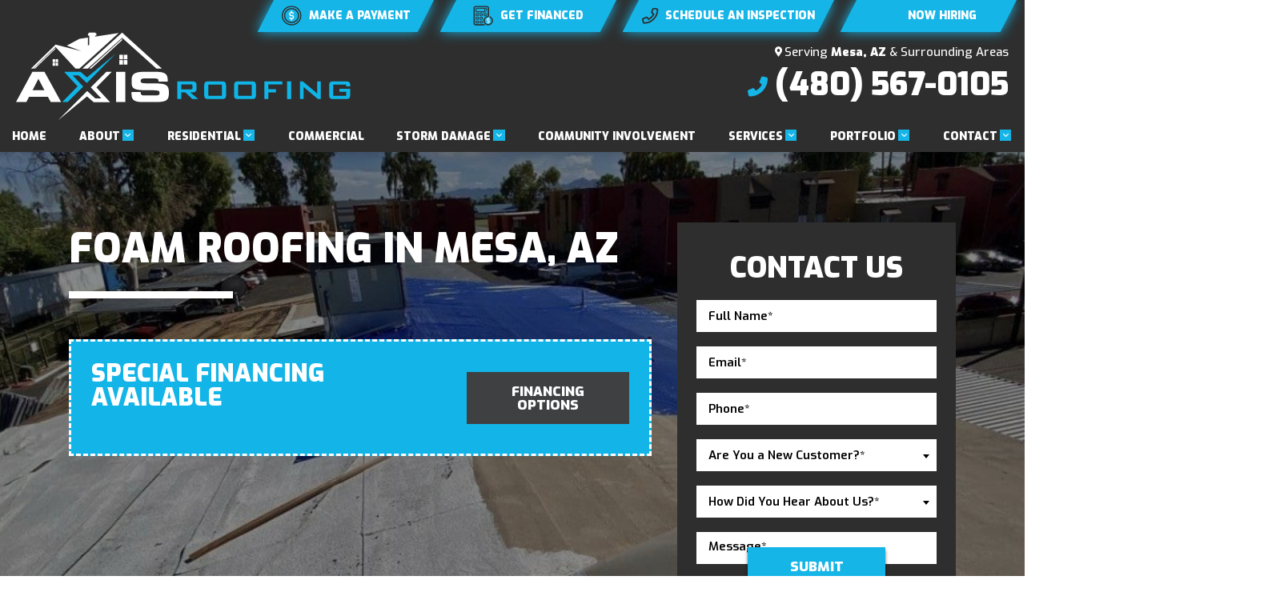

--- FILE ---
content_type: text/html; charset=UTF-8
request_url: https://axisroofing.com/residential-roofing/foam-roofing/
body_size: 15452
content:
<!doctype html>
<html lang="en-US" class="no-js">
    <head>
        
        <link rel="icon" type="image/png" href="https://axisroofing.com/wp-content/uploads/AxisRoofing_Favicon.png?dark">

        <meta charset="UTF-8">
        <!-- Yoast Title -->    
        <title>Foam Roofing Mesa, AZ | Spray Foam Roofing | Axis Roofing</title><link rel="preload" as="style" href="https://fonts.googleapis.com/css2?family=Exo:ital,wght@0,100;0,200;0,300;0,400;0,500;0,600;0,700;0,800;0,900;1,100;1,200;1,300;1,400;1,500;1,600;1,700;1,800;1,900&#038;display=swap" /><link rel="stylesheet" href="https://fonts.googleapis.com/css2?family=Exo:ital,wght@0,100;0,200;0,300;0,400;0,500;0,600;0,700;0,800;0,900;1,100;1,200;1,300;1,400;1,500;1,600;1,700;1,800;1,900&#038;display=swap" media="print" onload="this.media='all'" /><noscript><link rel="stylesheet" href="https://fonts.googleapis.com/css2?family=Exo:ital,wght@0,100;0,200;0,300;0,400;0,500;0,600;0,700;0,800;0,900;1,100;1,200;1,300;1,400;1,500;1,600;1,700;1,800;1,900&#038;display=swap" /></noscript>

                
        <!-- dns prefetch -->
        <link href="//www.google-analytics.com" rel="dns-prefetch">
        
        <!-- meta -->
        <meta http-equiv="X-UA-Compatible" content="IE=edge">
        <meta name="viewport" content="width=device-width, initial-scale=1.0">

        <!-- Google font(s) -->
					<link rel="preconnect" href="https://fonts.googleapis.com"> <link rel="preconnect" href="https://fonts.gstatic.com" crossorigin> 		
        <!-- css + javascript -->
        <meta name='robots' content='index, follow, max-image-preview:large, max-snippet:-1, max-video-preview:-1' />

	<!-- This site is optimized with the Yoast SEO plugin v20.9 - https://yoast.com/wordpress/plugins/seo/ -->
	<meta name="description" content="Axis Roofing offers the best foam roofing in Mesa, AZ. Contact our team to learn more about our spray foam roofing services." />
	<link rel="canonical" href="https://axisroofing.com/residential-roofing/foam-roofing/" />
	<meta property="og:locale" content="en_US" />
	<meta property="og:type" content="article" />
	<meta property="og:title" content="Foam Roofing Mesa, AZ | Spray Foam Roofing | Axis Roofing" />
	<meta property="og:description" content="Axis Roofing offers the best foam roofing in Mesa, AZ. Contact our team to learn more about our spray foam roofing services." />
	<meta property="og:url" content="https://axisroofing.com/residential-roofing/foam-roofing/" />
	<meta property="og:site_name" content="Axis Roofing" />
	<meta property="article:modified_time" content="2023-05-09T15:43:01+00:00" />
	<meta property="og:image" content="https://axisroofing.com/wp-content/uploads/AxisRoofing_Facebook-Thumbnail.jpg" />
	<meta property="og:image:width" content="600" />
	<meta property="og:image:height" content="315" />
	<meta property="og:image:type" content="image/jpeg" />
	<meta name="twitter:card" content="summary_large_image" />
	<meta name="twitter:label1" content="Est. reading time" />
	<meta name="twitter:data1" content="1 minute" />
	<script type="application/ld+json" class="yoast-schema-graph">{"@context":"https://schema.org","@graph":[{"@type":"WebPage","@id":"https://axisroofing.com/residential-roofing/foam-roofing/","url":"https://axisroofing.com/residential-roofing/foam-roofing/","name":"Foam Roofing Mesa, AZ | Spray Foam Roofing | Axis Roofing","isPartOf":{"@id":"https://axisroofing.com/#website"},"datePublished":"2022-08-06T04:08:50+00:00","dateModified":"2023-05-09T15:43:01+00:00","description":"Axis Roofing offers the best foam roofing in Mesa, AZ. Contact our team to learn more about our spray foam roofing services.","breadcrumb":{"@id":"https://axisroofing.com/residential-roofing/foam-roofing/#breadcrumb"},"inLanguage":"en-US","potentialAction":[{"@type":"ReadAction","target":["https://axisroofing.com/residential-roofing/foam-roofing/"]}]},{"@type":"BreadcrumbList","@id":"https://axisroofing.com/residential-roofing/foam-roofing/#breadcrumb","itemListElement":[{"@type":"ListItem","position":1,"name":"Home","item":"https://axisroofing.com/"},{"@type":"ListItem","position":2,"name":"Residential Roofing in Mesa, AZ and the Surrounding Areas","item":"https://axisroofing.com/residential-roofing/"},{"@type":"ListItem","position":3,"name":"Foam Roofing in Mesa, AZ"}]},{"@type":"WebSite","@id":"https://axisroofing.com/#website","url":"https://axisroofing.com/","name":"Axis Roofing","description":"","potentialAction":[{"@type":"SearchAction","target":{"@type":"EntryPoint","urlTemplate":"https://axisroofing.com/?s={search_term_string}"},"query-input":"required name=search_term_string"}],"inLanguage":"en-US"}]}</script>
	<!-- / Yoast SEO plugin. -->


<link rel='dns-prefetch' href='//www.google.com' />
<link rel='dns-prefetch' href='//d1azc1qln24ryf.cloudfront.net' />
<link href='https://fonts.gstatic.com' crossorigin rel='preconnect' />
<link rel='stylesheet' id='awb-css' href='https://axisroofing.com/wp-content/plugins/advanced-backgrounds/assets/awb/awb.min.css?ver=1.12.4' media='all' />
<link data-minify="1" rel='stylesheet' id='contact-form-7-css' href='https://axisroofing.com/wp-content/cache/min/1/wp-content/plugins/contact-form-7/includes/css/styles.css?ver=1729024362' media='all' />
<link data-minify="1" rel='stylesheet' id='sta_css-css' href='https://axisroofing.com/wp-content/cache/min/1/wp-content/plugins/scroll-triggered-animations/frontend/animations.css?ver=1738252288' media='' />
<link data-minify="1" rel='stylesheet' id='icomoon-css' href='https://axisroofing.com/wp-content/cache/min/1/198172/ryno-theme-icons/style-cf.css?ver=1729024362' media='all' />
<link data-minify="1" rel='stylesheet' id='ryno_theme_style-css' href='https://axisroofing.com/wp-content/cache/min/1/wp-content/themes/theme-3/assets/css/main.css?ver=1729024363' media='all' />
<link data-minify="1" rel='stylesheet' id='acf-colors-css' href='https://axisroofing.com/wp-content/cache/min/1/wp-content/themes/theme-3/assets/css/ryno-colors.css?ver=1729024363' media='all' />
<link rel='stylesheet' id='style-css' href='https://axisroofing.com/wp-content/themes/theme-3/style.css?ver=1.0' media='all' />
<link rel='stylesheet' id='print-css' href='https://axisroofing.com/wp-content/themes/theme-3/assets/css/print.css?ver=1.0' media='print' />
<link data-minify="1" rel='stylesheet' id='child-style-css' href='https://axisroofing.com/wp-content/cache/min/1/wp-content/themes/theme-3-child/style.css?ver=1729024363' media='all' />
<link rel="https://api.w.org/" href="https://axisroofing.com/wp-json/" /><link rel="alternate" type="application/json" href="https://axisroofing.com/wp-json/wp/v2/pages/2366" /><link rel="alternate" type="application/json+oembed" href="https://axisroofing.com/wp-json/oembed/1.0/embed?url=https%3A%2F%2Faxisroofing.com%2Fresidential-roofing%2Ffoam-roofing%2F" />
<link rel="alternate" type="text/xml+oembed" href="https://axisroofing.com/wp-json/oembed/1.0/embed?url=https%3A%2F%2Faxisroofing.com%2Fresidential-roofing%2Ffoam-roofing%2F&#038;format=xml" />
<style></style>					<script>
						var rynoVarsArray = {"phone":"(480) 567-0105","unformattedPhone":"(480) 567-0105"};
					</script>
							<style id="wp-custom-css">
			
	.single .related-posts-box__title {
		padding-top: 2em;
	}
.nk-awb {min-height:90vh!important;}

	.related-posts-box__excerpt {
		padding-bottom: 1em!important;
	}
	.single .related-posts-box__link {

		border-top: 0px solid #fff;
		bottom: 0;
		line-height: 1;
		position: absolute;
		width: 100%;
	}

@media (min-width: 992px) and (max-width: 1920px){
									.nav-bar .container-90,
									.desktop-header .container-wide,
	.footer .container-wide{
										max-width: calc(100% - (32px + (60 - 32) * ((100vw - 992px) / (1920 - 992))));
										margin: 0 auto;

									}
								}		</style>
		<noscript><style id="rocket-lazyload-nojs-css">.rll-youtube-player, [data-lazy-src]{display:none !important;}</style></noscript>        
                
                    <!-- Google Tag Manager -->
            <script>(function(w,d,s,l,i){w[l]=w[l]||[];w[l].push({'gtm.start':
            new Date().getTime(),event:'gtm.js'});var f=d.getElementsByTagName(s)[0],
            j=d.createElement(s),dl=l!='dataLayer'?'&l='+l:'';j.async=true;j.src=
            'https://www.googletagmanager.com/gtm.js?id='+i+dl;f.parentNode.insertBefore(j,f);
            })(window,document,'script','dataLayer','GTM-T3478JJ5');</script>
            <!-- End Google Tag Manager -->
                
    </head>
    
    <body class="page-template page-template-page-conversion page-template-page-conversion-php page page-id-2366 page-child parent-pageid-2362 foam-roofing">

                     <!-- Google Tag Manager (noscript) -->
            <noscript><iframe src="https://www.googletagmanager.com/ns.html?id=GTM-T3478JJ5"
            height="0" width="0" style="display:none;visibility:hidden"></iframe></noscript>
            <!-- End Google Tag Manager (noscript) -->
        
              
        <!-- .wrapper -->
        <div class="wrapper">

        
	
	<div id="js-mobile-sticky-header" class="mobile-sticky-header d-lg-none">
	<div class="mobile-header d-lg-none d-flex align-items-center">
		<div class="container-fluid">
			<div class="row align-items-center">			
				<div class="col-3 d-flex align-items-center">
					<div id="hamburger" class="hamburger hamburger--squeeze js-hamburger">
						<div class="hamburger-box">
							<div class="hamburger-inner"></div>
						</div>
					</div>
				</div>
				<!-- .mobile-header__logo -->
		        <div class="mobile-header__logo col text-center">
					<a href="https://axisroofing.com/" title="Axis Roofing" rel="home">
												<picture>
							<source data-lazy-srcset="https://axisroofing.com/wp-content/uploads/AxisRoofing_Logo_Main_Vertical_Color.svg" media="(min-width: 992px)">
							<img src="data:image/svg+xml,%3Csvg%20xmlns='http://www.w3.org/2000/svg'%20viewBox='0%200%200%200'%3E%3C/svg%3E" alt="Axis Roofing logo" data-lazy-src="https://axisroofing.com/wp-content/uploads/Axis_Logo_Main_Horizontal.svg"><noscript><img src="https://axisroofing.com/wp-content/uploads/Axis_Logo_Main_Horizontal.svg" alt="Axis Roofing logo"></noscript>
						</picture>
			        </a>
				</div>
				<!-- /.mobile-header__logo -->	
				<div class="col-3 text-end d-flex align-items-center justify-content-end">
					<a class="mobile-header__phone d-inline-flex align-items-center" href="tel:4805670105">
						<span class="ri ryno-phone-alt"></span>
					</a>
				</div>
			</div>
		</div>
	</div>

		<!-- header navigation -->
		<div class="nav-bar">
			<div class="container-90">
				<div class="row align-items-center">				
					<nav class="nav col-12">
						
						

	<!-- mobile navigation buttons -->
		<div class="mobile-nav-buttons d-lg-none mobile-nav--two">
			
			<div class="button-block">
				<div class="button-wrapper button--payment">
					<a class="btn btn-primary" href="https://axisroofing.com/pay/">
						<span>Make A Payment</span>
					</a>
				</div>
				
				<div class="button-wrapper button--financing">
					<a class="btn btn-primary" href="https://axisroofing.com/financing/">
						<span>Get Financed</span>
					</a>
				</div>
				
				<div class="button-wrapper button--schedule">
					<a class="btn btn-primary" href="https://axisroofing.com/contact/">
						<span>Schedule Your Inspection</span>
					</a>
				</div>		


			</div>
			
		
		</div>







						
						
	<!-- navigation menu -->
		<ul id="menu-main-menu" class="main-navigation w-100 d-flex flex-column flex-lg-row justify-content-lg-between"><li id="menu-item-2417" class="menu-item menu-item-type-post_type menu-item-object-page menu-item-home"><a href="https://axisroofing.com/">Home</a></li>
<li id="menu-item-2392" class="menu-item menu-item-type-post_type menu-item-object-page menu-item-has-children has-dropdown top-level"><a href="https://axisroofing.com/about-us/">About</a>
<ul>
	<li id="menu-item-2393" class="menu-item menu-item-type-post_type menu-item-object-page"><a href="https://axisroofing.com/careers/">Careers</a></li>
	<li id="menu-item-235" class="menu-item menu-item-type-post_type menu-item-object-page"><a href="https://axisroofing.com/specials/">Specials</a></li>
	<li id="menu-item-3125" class="menu-item menu-item-type-post_type menu-item-object-page"><a href="https://axisroofing.com/meet-the-team/">Meet The Team</a></li>
	<li id="menu-item-2396" class="menu-item menu-item-type-post_type menu-item-object-page"><a href="https://axisroofing.com/faqs/">FAQs</a></li>
	<li id="menu-item-236" class="menu-item menu-item-type-post_type menu-item-object-page"><a href="https://axisroofing.com/reviews/">Reviews</a></li>
	<li id="menu-item-2807" class="menu-item menu-item-type-post_type menu-item-object-page"><a href="https://axisroofing.com/blog/">Blog</a></li>
</ul>
</li>
<li id="menu-item-2402" class="menu-item menu-item-type-post_type menu-item-object-page current-page-ancestor current-menu-ancestor current-menu-parent current-page-parent current_page_parent current_page_ancestor menu-item-has-children has-dropdown top-level"><a href="https://axisroofing.com/residential-roofing/">Residential</a>
<ul>
	<li id="menu-item-2968" class="menu-item menu-item-type-post_type menu-item-object-page"><a href="https://axisroofing.com/roof-replacement-mesa-az/">Roof Replacement</a></li>
	<li id="menu-item-2970" class="menu-item menu-item-type-post_type menu-item-object-page"><a href="https://axisroofing.com/roof-repair-mesa-az/">Roof Repair</a></li>
	<li id="menu-item-2969" class="menu-item menu-item-type-post_type menu-item-object-page"><a href="https://axisroofing.com/roof-inspection-mesa-az/">Roof Inspection</a></li>
	<li id="menu-item-2404" class="menu-item menu-item-type-post_type menu-item-object-page"><a href="https://axisroofing.com/residential-roofing/low-slope-roofing/">Low Slope Roofing</a></li>
	<li id="menu-item-2405" class="menu-item menu-item-type-post_type menu-item-object-page"><a href="https://axisroofing.com/residential-roofing/roof-coatings/">Roof Coatings</a></li>
	<li id="menu-item-2403" class="menu-item menu-item-type-post_type menu-item-object-page current-menu-item page_item page-item-2366 current_page_item"><a href="https://axisroofing.com/residential-roofing/foam-roofing/">Foam Roofing</a></li>
	<li id="menu-item-2406" class="menu-item menu-item-type-post_type menu-item-object-page"><a href="https://axisroofing.com/residential-roofing/asphalt-shingle-roofing/">Shingle Roofing</a></li>
	<li id="menu-item-3373" class="menu-item menu-item-type-post_type menu-item-object-page"><a href="https://axisroofing.com/tile-roofing/">Tile Roofing</a></li>
</ul>
</li>
<li id="menu-item-2394" class="menu-item menu-item-type-post_type menu-item-object-page"><a href="https://axisroofing.com/commercial-roofing/">Commercial</a></li>
<li id="menu-item-2690" class="menu-item menu-item-type-post_type menu-item-object-page menu-item-has-children has-dropdown top-level"><a href="https://axisroofing.com/storm-damage/">Storm Damage</a>
<ul>
	<li id="menu-item-3351" class="menu-item menu-item-type-post_type menu-item-object-page"><a href="https://axisroofing.com/roof-insurance-claims/">Insurance Claims</a></li>
</ul>
</li>
<li id="menu-item-2720" class="menu-item menu-item-type-post_type menu-item-object-page"><a href="https://axisroofing.com/community-involvement/">Community Involvement</a></li>
<li id="menu-item-2413" class="menu-item menu-item-type-custom menu-item-object-custom menu-item-has-children has-dropdown top-level"><a href="#">Services</a>
<ul>
	<li id="menu-item-2407" class="menu-item menu-item-type-post_type menu-item-object-page"><a href="https://axisroofing.com/service-area/">Service Area</a></li>
	<li id="menu-item-2397" class="menu-item menu-item-type-post_type menu-item-object-page"><a href="https://axisroofing.com/financing/">Financing</a></li>
	<li id="menu-item-2399" class="menu-item menu-item-type-post_type menu-item-object-page"><a href="https://axisroofing.com/maintenance-agreement/">Maintenance Agreement</a></li>
	<li id="menu-item-2395" class="menu-item menu-item-type-post_type menu-item-object-page"><a href="https://axisroofing.com/contact/free-estimate/">Free Estimate</a></li>
	<li id="menu-item-2401" class="menu-item menu-item-type-post_type menu-item-object-page"><a href="https://axisroofing.com/realtors/">Realtors</a></li>
	<li id="menu-item-2730" class="menu-item menu-item-type-post_type menu-item-object-page"><a href="https://axisroofing.com/loan-calculator/">Loan Calculator</a></li>
</ul>
</li>
<li id="menu-item-5125" class="menu-item menu-item-type-custom menu-item-object-custom menu-item-has-children has-dropdown top-level"><a href="#">Portfolio</a>
<ul>
	<li id="menu-item-2398" class="menu-item menu-item-type-post_type menu-item-object-page"><a href="https://axisroofing.com/residential-roofing/roofing-company-photos-before-and-after/">Photo Gallery</a></li>
	<li id="menu-item-2692" class="menu-item menu-item-type-post_type menu-item-object-page"><a href="https://axisroofing.com/video-gallery/">Video Gallery</a></li>
</ul>
</li>
<li id="menu-item-233" class="menu-item menu-item-type-post_type menu-item-object-page menu-item-has-children has-dropdown top-level"><a href="https://axisroofing.com/contact/">Contact</a>
<ul>
	<li id="menu-item-2400" class="menu-item menu-item-type-post_type menu-item-object-page"><a href="https://axisroofing.com/pay/">Pay</a></li>
</ul>
</li>
</ul>






					</nav>
				</div>
			</div>
		</div>





</div>

	
	<!-- desktop header -->
		<div class="header-wrapper header--sticky d-none d-lg-block">
			
			<div class="header" role="banner">
					<!-- desktop header content -->
		<div class="desktop-header">
			<div class="container-wide">
				<div class="row">
					<div class="col">
						
							<!-- desktop header buttons -->
	
	<div class="desktop-header-buttons-wrapper">
		<div class="desktop-header-buttons">
			<div class="button-wrapper header-button button--payment">
				<a class="btn btn-primary" href="https://axisroofing.com/pay/">
					<span>Make A Payment</span>
				</a>
			</div>
			
			<div class="button-wrapper header-button button--financing">
				<a class="btn btn-primary" href="https://axisroofing.com/financing/">
					<span>Get Financed</span>
				</a>
			</div>
			
			<div class="button-wrapper header-button button--schedule">
				<a class="btn btn-primary" href="https://calendly.com/axisoffice-6928"> <!-- https://axisroofing.com/contact/ -->
					<span>Schedule An Inspection</span>
				</a>
			</div>		
			<div class="button-wrapper header-button  btn-careers">
				<a href="/careers/" class="btn btn-primary">
					<span>Now Hiring</span>
				</a>
			</div>
		</div>
	</div>

		
		
						
					</div>
				</div>
				<div class="row">
					
					<div class="col-lg-6 header-col header-main-col">
						<div class="header-box">
							
							
	<!-- desktop header main col content -->
	
		
	<!-- company logo -->
		<div class="company-logo">
			<a href="https://axisroofing.com/" title="Axis Roofing" rel="home">
				<img width="418" height="110" src="data:image/svg+xml,%3Csvg%20xmlns='http://www.w3.org/2000/svg'%20viewBox='0%200%20418%20110'%3E%3C/svg%3E" alt="Axis Roofing Logo" data-lazy-src="/wp-content/uploads/Axis_Logo_Main_Horizontal.svg"><noscript><img width="418" height="110" src="/wp-content/uploads/Axis_Logo_Main_Horizontal.svg" alt="Axis Roofing Logo"></noscript>
			</a>
		</div>










							
						</div>
					</div>
					
					
					<div class="col-lg-6 header-col header-side-col header-side-col--right">
						<div class="header-box">
							
							
	<!-- desktop header right side col content -->
	
		
	<!-- company geo -->
		<div class="company-geo">
			<div class="info-tagline info-tagline--service-area">
				<span class="serving-text">Serving <strong>Mesa, AZ</strong> & Surrounding Areas</span>
			</div>
		</div>






		
		
	<!-- company phone -->
		<div class="company-phone">
			<a href="tel:4805670105">
				<span>(480) 567-0105</span>
			</a>
		</div>





	




							
						</div>
					</div>

			    </div>
			</div>
		</div>




			</div>
			
				<!-- header navigation -->
		<div class="nav-bar">
			<div class="container-90">
				<div class="row align-items-center">				
					<nav class="nav col-12">
						
						

	<!-- mobile navigation buttons -->
		<div class="mobile-nav-buttons d-lg-none mobile-nav--two">
			
			<div class="button-block">
				<div class="button-wrapper button--payment">
					<a class="btn btn-primary" href="https://axisroofing.com/pay/">
						<span>Make A Payment</span>
					</a>
				</div>
				
				<div class="button-wrapper button--financing">
					<a class="btn btn-primary" href="https://axisroofing.com/financing/">
						<span>Get Financed</span>
					</a>
				</div>
				
				<div class="button-wrapper button--schedule">
					<a class="btn btn-primary" href="https://axisroofing.com/contact/">
						<span>Schedule Your Inspection</span>
					</a>
				</div>		


			</div>
			
		
		</div>







						
						
	<!-- navigation menu -->
		<ul id="menu-main-menu-1" class="main-navigation w-100 d-flex flex-column flex-lg-row justify-content-lg-between"><li class="menu-item menu-item-type-post_type menu-item-object-page menu-item-home"><a href="https://axisroofing.com/">Home</a></li>
<li class="menu-item menu-item-type-post_type menu-item-object-page menu-item-has-children has-dropdown top-level"><a href="https://axisroofing.com/about-us/">About</a>
<ul>
	<li class="menu-item menu-item-type-post_type menu-item-object-page"><a href="https://axisroofing.com/careers/">Careers</a></li>
	<li class="menu-item menu-item-type-post_type menu-item-object-page"><a href="https://axisroofing.com/specials/">Specials</a></li>
	<li class="menu-item menu-item-type-post_type menu-item-object-page"><a href="https://axisroofing.com/meet-the-team/">Meet The Team</a></li>
	<li class="menu-item menu-item-type-post_type menu-item-object-page"><a href="https://axisroofing.com/faqs/">FAQs</a></li>
	<li class="menu-item menu-item-type-post_type menu-item-object-page"><a href="https://axisroofing.com/reviews/">Reviews</a></li>
	<li class="menu-item menu-item-type-post_type menu-item-object-page"><a href="https://axisroofing.com/blog/">Blog</a></li>
</ul>
</li>
<li class="menu-item menu-item-type-post_type menu-item-object-page current-page-ancestor current-menu-ancestor current-menu-parent current-page-parent current_page_parent current_page_ancestor menu-item-has-children has-dropdown top-level"><a href="https://axisroofing.com/residential-roofing/">Residential</a>
<ul>
	<li class="menu-item menu-item-type-post_type menu-item-object-page"><a href="https://axisroofing.com/roof-replacement-mesa-az/">Roof Replacement</a></li>
	<li class="menu-item menu-item-type-post_type menu-item-object-page"><a href="https://axisroofing.com/roof-repair-mesa-az/">Roof Repair</a></li>
	<li class="menu-item menu-item-type-post_type menu-item-object-page"><a href="https://axisroofing.com/roof-inspection-mesa-az/">Roof Inspection</a></li>
	<li class="menu-item menu-item-type-post_type menu-item-object-page"><a href="https://axisroofing.com/residential-roofing/low-slope-roofing/">Low Slope Roofing</a></li>
	<li class="menu-item menu-item-type-post_type menu-item-object-page"><a href="https://axisroofing.com/residential-roofing/roof-coatings/">Roof Coatings</a></li>
	<li class="menu-item menu-item-type-post_type menu-item-object-page current-menu-item page_item page-item-2366 current_page_item"><a href="https://axisroofing.com/residential-roofing/foam-roofing/">Foam Roofing</a></li>
	<li class="menu-item menu-item-type-post_type menu-item-object-page"><a href="https://axisroofing.com/residential-roofing/asphalt-shingle-roofing/">Shingle Roofing</a></li>
	<li class="menu-item menu-item-type-post_type menu-item-object-page"><a href="https://axisroofing.com/tile-roofing/">Tile Roofing</a></li>
</ul>
</li>
<li class="menu-item menu-item-type-post_type menu-item-object-page"><a href="https://axisroofing.com/commercial-roofing/">Commercial</a></li>
<li class="menu-item menu-item-type-post_type menu-item-object-page menu-item-has-children has-dropdown top-level"><a href="https://axisroofing.com/storm-damage/">Storm Damage</a>
<ul>
	<li class="menu-item menu-item-type-post_type menu-item-object-page"><a href="https://axisroofing.com/roof-insurance-claims/">Insurance Claims</a></li>
</ul>
</li>
<li class="menu-item menu-item-type-post_type menu-item-object-page"><a href="https://axisroofing.com/community-involvement/">Community Involvement</a></li>
<li class="menu-item menu-item-type-custom menu-item-object-custom menu-item-has-children has-dropdown top-level"><a href="#">Services</a>
<ul>
	<li class="menu-item menu-item-type-post_type menu-item-object-page"><a href="https://axisroofing.com/service-area/">Service Area</a></li>
	<li class="menu-item menu-item-type-post_type menu-item-object-page"><a href="https://axisroofing.com/financing/">Financing</a></li>
	<li class="menu-item menu-item-type-post_type menu-item-object-page"><a href="https://axisroofing.com/maintenance-agreement/">Maintenance Agreement</a></li>
	<li class="menu-item menu-item-type-post_type menu-item-object-page"><a href="https://axisroofing.com/contact/free-estimate/">Free Estimate</a></li>
	<li class="menu-item menu-item-type-post_type menu-item-object-page"><a href="https://axisroofing.com/realtors/">Realtors</a></li>
	<li class="menu-item menu-item-type-post_type menu-item-object-page"><a href="https://axisroofing.com/loan-calculator/">Loan Calculator</a></li>
</ul>
</li>
<li class="menu-item menu-item-type-custom menu-item-object-custom menu-item-has-children has-dropdown top-level"><a href="#">Portfolio</a>
<ul>
	<li class="menu-item menu-item-type-post_type menu-item-object-page"><a href="https://axisroofing.com/residential-roofing/roofing-company-photos-before-and-after/">Photo Gallery</a></li>
	<li class="menu-item menu-item-type-post_type menu-item-object-page"><a href="https://axisroofing.com/video-gallery/">Video Gallery</a></li>
</ul>
</li>
<li class="menu-item menu-item-type-post_type menu-item-object-page menu-item-has-children has-dropdown top-level"><a href="https://axisroofing.com/contact/">Contact</a>
<ul>
	<li class="menu-item menu-item-type-post_type menu-item-object-page"><a href="https://axisroofing.com/pay/">Pay</a></li>
</ul>
</li>
</ul>






					</nav>
				</div>
			</div>
		</div>






		</div>









        
      
        
<style>
	.page-template-page-conversion .conversion-header {
		background: url('https://axisroofing.com/wp-content/uploads/Axis-Roofing_Foam-Roof_Page-Header-Mobile.jpg') no-repeat center / cover;
	}

	@media only screen and (min-width: 768px) {
		.page-template-page-conversion .conversion-header {
			background: url('https://axisroofing.com/wp-content/uploads/Axis-Roofing_Foam-Roof_Page-Header.jpg') no-repeat center / cover;
		}
	}

			.page-template-page-conversion .conversion-content-one {
			background-color: ;
		}
	
	
			.page-template-page-conversion .conversion-content-two {
			background-color: ;
		}
	
	
			.page-template-page-conversion .conversion-content-three,
		.page-template-page-conversion .conversion-content-three p,
		.page-template-page-conversion .conversion-content-three h2,
        .page-template-page-conversion .conversion-content-three h3,
        .page-template-page-conversion .conversion-content-three h4,
        .page-template-page-conversion .conversion-content-three h5,
        .page-template-page-conversion .conversion-content-three h6
		.page-template-page-conversion .conversion-content-three.content-area ul li:before, 
        .page-template-page-conversion .conversion-content-three.content-area ol li::before {
			color: rgb(255,255,255);
		}
	
	
			.page-template-page-conversion .conversion-content-three {
			background-color: ;
		}
	
			@media only screen and (max-width: 767px) {
			.page-template-page-conversion .conversion-content-three {
				background-image: url('https://axisroofing.com/wp-content/uploads/Axis-Roofing_Section-3-Mobile-Foam-Roof.jpg');
				background-position: center;
				background-repeat: no-repeat;
				background-size: cover;
			}
		}
			@media only screen and (min-width: 768px) {
			.page-template-page-conversion .conversion-content-three {
				background-image: url('https://axisroofing.com/wp-content/uploads/Axis-Roofing_Section-3-Desktop-Foam-Roof.jpg');
				background-position: center;
				background-repeat: no-repeat;
				background-size: cover;
			}
		}
	</style>

<div class="conversion-header">
	<div class="container">
		<div class="row justify-content-lg-between">
			<div class="col-lg-8">
				<h1>Foam Roofing in Mesa, AZ</h1>
				<div class="conversion-header__divider d-none d-md-inline-block"></div>
								<div style="background-color:#13B4E7; border-style:dashed; color:white; padding:25px; border-radius:0px">
<div class="row align-items-center">
<div class="col-lg-8">
<div class="h4" style="color:white">Special Financing Available</div>
</div>
<div class="col-lg-4">
<a class="btn btn-secondary" href="/financing/">Financing Options</a>
</div>
</div>
</div>
			</div>
			<div class="col-lg-4 ryno-sidebar d-none d-lg-block">
				<div role="form" class="wpcf7" id="wpcf7-f435-o1" lang="en-US" dir="ltr">
<div class="screen-reader-response"><p role="status" aria-live="polite" aria-atomic="true"></p> <ul></ul></div>
<form action="/residential-roofing/foam-roofing/#wpcf7-f435-o1" method="post" class="wpcf7-form init" novalidate="novalidate" data-status="init">
<div style="display: none;">
<input type="hidden" name="_wpcf7" value="435" />
<input type="hidden" name="_wpcf7_version" value="5.6.4" />
<input type="hidden" name="_wpcf7_locale" value="en_US" />
<input type="hidden" name="_wpcf7_unit_tag" value="wpcf7-f435-o1" />
<input type="hidden" name="_wpcf7_container_post" value="0" />
<input type="hidden" name="_wpcf7_posted_data_hash" value="" />
<input type="hidden" name="_wpcf7_recaptcha_response" value="" />
</div>
<div class="sidebar-form">
<div class="h2">Contact Us</div>
<div class="row">
<div class="col-12">
            <span class="wpcf7-form-control-wrap" data-name="your-name"><input type="text" name="your-name" value="" size="40" class="wpcf7-form-control wpcf7-text wpcf7-validates-as-required cf-text" aria-required="true" aria-invalid="false" placeholder="Full Name*" /></span>
        </div>
<div class="col-12">
            <span class="wpcf7-form-control-wrap" data-name="your-email"><input type="email" name="your-email" value="" size="40" class="wpcf7-form-control wpcf7-text wpcf7-email wpcf7-validates-as-required wpcf7-validates-as-email cf-text" aria-required="true" aria-invalid="false" placeholder="Email*" /></span>
        </div>
<div class="col-12">
            <span class="wpcf7-form-control-wrap" data-name="phone"><input type="tel" name="phone" value="" size="40" class="wpcf7-form-control wpcf7-text wpcf7-tel wpcf7-validates-as-required wpcf7-validates-as-tel cf-text" aria-required="true" aria-invalid="false" placeholder="Phone*" /></span>
        </div>
<div class="col-12">
            <span class="wpcf7-form-control-wrap" data-name="customer"><select name="customer" class="wpcf7-form-control wpcf7-select wpcf7-validates-as-required cf-text" aria-required="true" aria-invalid="false"><option value="">Are You a New Customer?*</option><option value="Yes">Yes</option><option value="No">No</option></select></span>
        </div>
<div class="col-12">
            <span class="wpcf7-form-control-wrap" data-name="how-hear-about"><select name="how-hear-about" class="wpcf7-form-control wpcf7-select wpcf7-validates-as-required cf-text" aria-required="true" aria-invalid="false"><option value="">How Did You Hear About Us?*</option><option value="Internet">Internet</option><option value="Social Media">Social Media</option><option value="Referral">Referral</option><option value="Other">Other</option></select></span>
        </div>
<div class="col-12">
            <span class="wpcf7-form-control-wrap" data-name="message"><textarea name="message" cols="40" rows="10" class="wpcf7-form-control wpcf7-textarea wpcf7-validates-as-required cf-textarea" aria-required="true" aria-invalid="false" placeholder="Message*"></textarea></span>
        </div>
</div>
<div class="sidebar-form__button">
        <span id="wpcf7-696c14346aab5-wrapper" class="wpcf7-form-control-wrap thename-wrap" style="display:none !important; visibility:hidden !important;"><label for="wpcf7-696c14346aab5-field" class="hp-message">Please leave this field empty.</label><input id="wpcf7-696c14346aab5-field"  class="wpcf7-form-control wpcf7-text" type="text" name="thename" value="" size="40" tabindex="-1" autocomplete="new-password" /></span><input type="submit" value="Submit" class="wpcf7-form-control has-spinner wpcf7-submit btn btn-primary" />
    </div>
</div>
<p style="display: none !important;"><label>&#916;<textarea name="_wpcf7_ak_hp_textarea" cols="45" rows="8" maxlength="100"></textarea></label><input type="hidden" id="ak_js_1" name="_wpcf7_ak_js" value="113"/><script>document.getElementById( "ak_js_1" ).setAttribute( "value", ( new Date() ).getTime() );</script></p><div class="wpcf7-response-output" aria-hidden="true"></div></form></div>			</div>
		</div>
	</div>
</div>

<!-- Content Wrapper -->
<div class="content-wrapper">
	<div class="conversion-section-one-wrapper">
		<div class="conversion-content-one">
			<div class="container">
				<div class="content-inner-region row">
					<!-- section -->
					<section role="main" class="content-area col-lg">
						<p>Foam roofing in Mesa, AZ is watertight and consists of three different parts: spray polyurethane foam, silicone coating and granules. The spray foam roofing is transported as a liquid and then sprayed onto your roof. The foam increases by 30 times the size and can reach a height of approximately 1.5 inches. With that said, the exact specifications will vary for each home depending on their needs. The most important part is creating a feasible slope for water drainage.</p>
<p><a class="btn btn-primary" href="/all-about-foam-roofing/">Learn More About Foam Roofing!</a></p>
<p>Proper spray foam roofing application makes a huge difference. Axis Roofing has a lot of experience in the industry and can help you quickly find a solution that you need. We’ll create a feasible game plan for the installation and will be in and out of your home in no time. The cost of the spray foam location in Mesa will depend on factors like labor, location, existing roof condition and more. Our team will provide you with an honest, transparent quote. We’ll give you all the details needed to make an informed decision. </p>
					</section>
					<!-- /section -->
											<div class="col-lg-4 conversion-content-one__sticky-image text-center text-lg-end">
															<picture>
									<source media="(min-width: 992px)" data-lazy-srcset="https://axisroofing.com/wp-content/uploads/Axis-Roofing_Section-1-Static.jpg">
									<img src="data:image/svg+xml,%3Csvg%20xmlns='http://www.w3.org/2000/svg'%20viewBox='0%200%200%200'%3E%3C/svg%3E" alt="Content Image" data-lazy-src="https://axisroofing.com/wp-content/uploads/Axis-Roofing_Section-1-Static.jpg"><noscript><img src="https://axisroofing.com/wp-content/uploads/Axis-Roofing_Section-1-Static.jpg" alt="Content Image"></noscript>
								</picture>
													</div>
									</div>

							</div>

			<div class="pop-out-form">
				<div class="pop-out-form__wrapper">
					<button class="pop-out-form__button"></button>
					<div class="conversion-off-canvas-form">
						<div role="form" class="wpcf7" id="wpcf7-f435-o2" lang="en-US" dir="ltr">
<div class="screen-reader-response"><p role="status" aria-live="polite" aria-atomic="true"></p> <ul></ul></div>
<form action="/residential-roofing/foam-roofing/#wpcf7-f435-o2" method="post" class="wpcf7-form init" novalidate="novalidate" data-status="init">
<div style="display: none;">
<input type="hidden" name="_wpcf7" value="435" />
<input type="hidden" name="_wpcf7_version" value="5.6.4" />
<input type="hidden" name="_wpcf7_locale" value="en_US" />
<input type="hidden" name="_wpcf7_unit_tag" value="wpcf7-f435-o2" />
<input type="hidden" name="_wpcf7_container_post" value="0" />
<input type="hidden" name="_wpcf7_posted_data_hash" value="" />
<input type="hidden" name="_wpcf7_recaptcha_response" value="" />
</div>
<div class="sidebar-form">
<div class="h2">Contact Us</div>
<div class="row">
<div class="col-12">
            <span class="wpcf7-form-control-wrap" data-name="your-name"><input type="text" name="your-name" value="" size="40" class="wpcf7-form-control wpcf7-text wpcf7-validates-as-required cf-text" aria-required="true" aria-invalid="false" placeholder="Full Name*" /></span>
        </div>
<div class="col-12">
            <span class="wpcf7-form-control-wrap" data-name="your-email"><input type="email" name="your-email" value="" size="40" class="wpcf7-form-control wpcf7-text wpcf7-email wpcf7-validates-as-required wpcf7-validates-as-email cf-text" aria-required="true" aria-invalid="false" placeholder="Email*" /></span>
        </div>
<div class="col-12">
            <span class="wpcf7-form-control-wrap" data-name="phone"><input type="tel" name="phone" value="" size="40" class="wpcf7-form-control wpcf7-text wpcf7-tel wpcf7-validates-as-required wpcf7-validates-as-tel cf-text" aria-required="true" aria-invalid="false" placeholder="Phone*" /></span>
        </div>
<div class="col-12">
            <span class="wpcf7-form-control-wrap" data-name="customer"><select name="customer" class="wpcf7-form-control wpcf7-select wpcf7-validates-as-required cf-text" aria-required="true" aria-invalid="false"><option value="">Are You a New Customer?*</option><option value="Yes">Yes</option><option value="No">No</option></select></span>
        </div>
<div class="col-12">
            <span class="wpcf7-form-control-wrap" data-name="how-hear-about"><select name="how-hear-about" class="wpcf7-form-control wpcf7-select wpcf7-validates-as-required cf-text" aria-required="true" aria-invalid="false"><option value="">How Did You Hear About Us?*</option><option value="Internet">Internet</option><option value="Social Media">Social Media</option><option value="Referral">Referral</option><option value="Other">Other</option></select></span>
        </div>
<div class="col-12">
            <span class="wpcf7-form-control-wrap" data-name="message"><textarea name="message" cols="40" rows="10" class="wpcf7-form-control wpcf7-textarea wpcf7-validates-as-required cf-textarea" aria-required="true" aria-invalid="false" placeholder="Message*"></textarea></span>
        </div>
</div>
<div class="sidebar-form__button">
        <span id="wpcf7-696c14346b7a3-wrapper" class="wpcf7-form-control-wrap thename-wrap" style="display:none !important; visibility:hidden !important;"><label for="wpcf7-696c14346b7a3-field" class="hp-message">Please leave this field empty.</label><input id="wpcf7-696c14346b7a3-field"  class="wpcf7-form-control wpcf7-text" type="text" name="thename" value="" size="40" tabindex="-1" autocomplete="new-password" /></span><input type="submit" value="Submit" class="wpcf7-form-control has-spinner wpcf7-submit btn btn-primary" />
    </div>
</div>
<p style="display: none !important;"><label>&#916;<textarea name="_wpcf7_ak_hp_textarea" cols="45" rows="8" maxlength="100"></textarea></label><input type="hidden" id="ak_js_2" name="_wpcf7_ak_js" value="109"/><script>document.getElementById( "ak_js_2" ).setAttribute( "value", ( new Date() ).getTime() );</script></p><div class="wpcf7-response-output" aria-hidden="true"></div></form></div>					</div>
				</div>
			</div>
		</div>
	</div>

	<div class="conversion-page-reviews">
		<div class="container">
			<div class="row justify-content-lg-center">
				<div class="col-12 text-center">
					<div class="stars">
						<i class="ri ryno-star-solid"></i><i class="ri ryno-star-solid"></i><i class="ri ryno-star-solid"></i><i class="ri ryno-star-solid"></i><i class="ri ryno-star-solid"></i>
					</div>
				</div>
				<div class="review-content col-lg-10 text-center">
					"If we could give Axis double the stars, we would. They have gone above and beyond any expectations we had. The staff and crew were just amazing, extremely helpful, courteous, and followed through with every question and request that we had. Just a great bunch of people!"				</div>

				<div class="reviews-link col-12 text-center">
					<a class="btn btn-primary" href="https://axisroofing.com/reviews/">See More Reviews</a>
				</div>
			</div>
		</div>
	</div>

		<div class="conversion-content-two content-area foam_roofing--content-area">
		<div class="container">
			<div class="row justify-content-lg-end">
				<div class="col-lg-5 conversion-content-two__sticky-image">
																<picture>
							<source media="(min-width: 992px)" data-lazy-srcset="https://axisroofing.com/wp-content/uploads/Axis-Roofing_Section-2-Static-Foam.png">
							<img src="data:image/svg+xml,%3Csvg%20xmlns='http://www.w3.org/2000/svg'%20viewBox='0%200%200%200'%3E%3C/svg%3E" alt="Foam Roofing in Mesa, AZ" data-lazy-src="https://axisroofing.com/wp-content/uploads/Axis-Roofing_Section-2-Static-Foam.png"><noscript><img src="https://axisroofing.com/wp-content/uploads/Axis-Roofing_Section-2-Static-Foam.png" alt="Foam Roofing in Mesa, AZ"></noscript>
						</picture>
											
				</div>
				<div class="col-lg-7 pr-lg-5">
					<h2>Advantages of Spray Foam Roofing</h2>
<p>In comparison to alternatives, spray foam roofing has become more and more popular. It is highly recommended by many roofing experts and will likely be a viable solution for your home or business, depending on your needs. Our team can come assess your needs and help you figure out whether it’s a good choice for your specific application.</p>
<div class="h5">Foam roofing offers many advantages. Some of them include:</div>
<ul>
<li>Ease of installation, repairs and maintenance</li>
<li>High insulation value</li>
<li>Low cost of installation</li>
<li>Air tight and moisture resistance</li>
</ul>
<p>One of the only limitations is that the spray foam needs to be applied in hot weather. If the weather is too cold, the foam will not adhere properly. Our team will help you figure out when the installation should occur. If you’re on the fence, we can provide you with more pros and cons, so you make an informed decision.</p>
				</div>
			</div>
		</div>
	</div>

		<div class="conversion-content-three content-area foam_roofing--content-three">
		<div class="container">
			<div class="row justify-content-lg-center">
				<div class="col-12 text-center">
					<h2>Top Foam Roofing Installation in Mesa</h2>
<p>Since 2018, Axis Roofing has diligently delivered exemplary roofing repairs, maintenance and installations. Our team has over 20 years of experience in the roofing industry and over 15 years of experience in the insurance industry. We can help you file insurance claims and deal with the entire process. More importantly, we offer transparent, competitive pricing and will help you find affordable roofing solutions for your home. </p>
				</div>
			</div>
		</div>
	</div>

	
			<div class="conversion-content-four content-area foam_roofing--content-four">
			<div class="container">
				<div class="row">
					<div class="col text-center">
						<div class="ornament"><img width="109" height="124" src="data:image/svg+xml,%3Csvg%20xmlns='http://www.w3.org/2000/svg'%20viewBox='0%200%20109%20124'%3E%3C/svg%3E" alt="company icon" data-lazy-src="https://axisroofing.com/wp-content/uploads/AxisRoofing_Icon.svg"><noscript><img width="109" height="124" src="https://axisroofing.com/wp-content/uploads/AxisRoofing_Icon.svg" alt="company icon"></noscript></div>
<p>If you’re thinking of installing foam roofing in Mesa, reach out to Axis Roofing today. We’d be happy to answer any questions that you may have.</p>
					</div>
				</div>
			</div>
		</div>
			
	<div class="conversion-bottom"></div>
	
				<iframe loading="lazy" src="about:blank" width="100%" height="300" frameborder="0" style="border:0" allowfullscreen data-rocket-lazyload="fitvidscompatible" data-lazy-src="https://www.google.com/maps/embed?pb=!1m14!1m8!1m3!1d13321.109051518237!2d-111.6812245!3d33.4160151!3m2!1i1024!2i768!4f13.1!3m3!1m2!1s0x0%3A0xd4d80b763b60aa5a!2sAxis%20Roofing!5e0!3m2!1sen!2sus!4v1658847250943!5m2!1sen!2sus"></iframe><noscript><iframe src="https://www.google.com/maps/embed?pb=!1m14!1m8!1m3!1d13321.109051518237!2d-111.6812245!3d33.4160151!3m2!1i1024!2i768!4f13.1!3m3!1m2!1s0x0%3A0xd4d80b763b60aa5a!2sAxis%20Roofing!5e0!3m2!1sen!2sus!4v1658847250943!5m2!1sen!2sus" width="100%" height="300" frameborder="0" style="border:0" allowfullscreen></iframe></noscript>
				
</div>

		
			
	<!-- footer contact form -->
		
		<!-- postscript contact form section -->
			<div class="postscript-contact">
				<div class="container fade-in-up">
					<div class="row">
						<div class="col">

							<div class="contact-form-bg-wrapper">
								
								
																	
									<div class="h4 contact-form-header">
									
											
											<div class="contact-form-header--line-one">
												<span>Contact Our Roofing Experts Today!</span>
											</div>
																				
										
																			
									</div>
									
																
								
								
								<div class="contact-form-wrapper">									
									<div role="form" class="wpcf7" id="wpcf7-f98-o3" lang="en-US" dir="ltr">
<div class="screen-reader-response"><p role="status" aria-live="polite" aria-atomic="true"></p> <ul></ul></div>
<form action="/residential-roofing/foam-roofing/#wpcf7-f98-o3" method="post" class="wpcf7-form init" novalidate="novalidate" data-status="init">
<div style="display: none;">
<input type="hidden" name="_wpcf7" value="98" />
<input type="hidden" name="_wpcf7_version" value="5.6.4" />
<input type="hidden" name="_wpcf7_locale" value="en_US" />
<input type="hidden" name="_wpcf7_unit_tag" value="wpcf7-f98-o3" />
<input type="hidden" name="_wpcf7_container_post" value="0" />
<input type="hidden" name="_wpcf7_posted_data_hash" value="" />
<input type="hidden" name="_wpcf7_recaptcha_response" value="" />
</div>
<div class="row">
<div class="input-fields-column col-lg-6">
<div class="row">
<div class="col-12">
                <span class="wpcf7-form-control-wrap" data-name="your-name"><input type="text" name="your-name" value="" size="40" class="wpcf7-form-control wpcf7-text wpcf7-validates-as-required cf-text" aria-required="true" aria-invalid="false" placeholder="Full Name*" /></span>
            </div>
<div class="col-12">
                <span class="wpcf7-form-control-wrap" data-name="phone"><input type="tel" name="phone" value="" size="40" class="wpcf7-form-control wpcf7-text wpcf7-tel wpcf7-validates-as-required wpcf7-validates-as-tel cf-text" aria-required="true" aria-invalid="false" placeholder="Phone*" /></span>
            </div>
<div class="col-12">
                <span class="wpcf7-form-control-wrap" data-name="your-email"><input type="email" name="your-email" value="" size="40" class="wpcf7-form-control wpcf7-text wpcf7-email wpcf7-validates-as-required wpcf7-validates-as-email cf-text" aria-required="true" aria-invalid="false" placeholder="Email*" /></span>
            </div>
</div>
</div>
<div class="input-fields-column col-lg-6">
<div class="row">
<div class="col-12">
                <span class="wpcf7-form-control-wrap" data-name="new-customer"><select name="new-customer" class="wpcf7-form-control wpcf7-select wpcf7-validates-as-required cf-text" aria-required="true" aria-invalid="false"><option value="">Are You a New Customer?*</option><option value="Yes">Yes</option><option value="No">No</option></select></span>
            </div>
<div class="col-12">
                <span class="wpcf7-form-control-wrap" data-name="inquiry"><select name="inquiry" class="wpcf7-form-control wpcf7-select wpcf7-validates-as-required cf-text" aria-required="true" aria-invalid="false"><option value="">Inquiry About...*</option><option value="Roofing Installation">Roofing Installation</option><option value="Roofing Repair">Roofing Repair</option><option value="Siding">Siding</option><option value="Solar">Solar</option><option value="Roofing Other">Roofing Other</option></select></span>
            </div>
<div class="col-12">
                <span class="wpcf7-form-control-wrap" data-name="how-hear-about"><select name="how-hear-about" class="wpcf7-form-control wpcf7-select wpcf7-validates-as-required cf-text" aria-required="true" aria-invalid="false"><option value="">How Did You Hear About Us?*</option><option value="Internet">Internet</option><option value="Social Media">Social Media</option><option value="Referral">Referral</option><option value="Other">Other</option></select></span>
            </div>
</div>
</div>
<p>    <span id="wpcf7-696c14346fc04-wrapper" class="wpcf7-form-control-wrap thefullemail-wrap" style="display:none !important; visibility:hidden !important;"><label for="wpcf7-696c14346fc04-field" class="hp-message">Please leave this field empty.</label><input id="wpcf7-696c14346fc04-field"  class="wpcf7-form-control wpcf7-text" type="text" name="thefullemail" value="" size="40" tabindex="-1" autocomplete="new-password" /></span></p>
<div class="col-12">
        <button type="submit" class="wpcf7-form-control has-spinner wpcf7-submit btn btn-primary"><span>Submit</span></button>
    </div>
</div>
<p style="display: none !important;"><label>&#916;<textarea name="_wpcf7_ak_hp_textarea" cols="45" rows="8" maxlength="100"></textarea></label><input type="hidden" id="ak_js_3" name="_wpcf7_ak_js" value="153"/><script>document.getElementById( "ak_js_3" ).setAttribute( "value", ( new Date() ).getTime() );</script></p><div class="wpcf7-response-output" aria-hidden="true"></div></form></div>								</div>
								
								
							</div>


						</div>						
					</div>
				</div>
			</div>













			
			<div class="footer-wrapper">
			
					<!-- footer content -->
		<div class="footer" role="contentinfo">				
			<div class="container-wide">
				<div class="row">
					
					<div class="col-lg-4 footer-col footer-main-col">
						<div class="footer-box">
							
							
	<!-- footer content main col -->
		
		
	<!-- company logo -->
		<div class="company-logo">
			<a href="https://axisroofing.com/" title="Axis Roofing" rel="home">
				<img width="208" height="94" src="data:image/svg+xml,%3Csvg%20xmlns='http://www.w3.org/2000/svg'%20viewBox='0%200%20208%2094'%3E%3C/svg%3E" alt="Axis Roofing Logo" data-lazy-src="https://axisroofing.com/wp-content/uploads/AxisRoofing_Logo_Main_Vertical_Color.svg"><noscript><img width="208" height="94" src="https://axisroofing.com/wp-content/uploads/AxisRoofing_Logo_Main_Vertical_Color.svg" alt="Axis Roofing Logo"></noscript>
			</a>
		</div>






		
		

	<!-- company address -->
		<div class="company-address company-address--primary">

							<div class="company-address--street-address">
					<span>6928 E. Main St.</span>
				</div>
				<div class="company-address--city-state-zip">
					<span>Mesa, AZ 85207</span>
				</div>
			
		</div>




		
		
	<!-- company phone -->
		<div class="company-phone">
			<a href="tel:4805670105">
				<span>(480) 567-0105</span>
			</a>
		</div>





		
		<div class="info-tagline info-tagline--roof-tarp-service">
			<span>24/7 Roof Tarp Service</span>
		</div>








							
						</div>
					</div>
					
					
					<div class="col-lg-4 footer-col footer-side-col footer-side-col--left order-lg-first">
						<div class="footer-box">
							
							
	<!-- footer content side col left -->
		
		<div class="company-hours-wrapper">
			
			<div class="h5"><div><span>Business Hours</span></div></div>
				
			
	<!-- company hours -->
		<div class="company-hours">
							<div>
					<span>Monday - Friday:</span>
					<span>8:00 AM - 5:00 PM</span>
				</div>
							<div>
					<span>Saturday - Sunday:</span>
					<span>Closed</span>
				</div>
					</div>





		
		</div>
		
		<div class="company-social-wrapper">
			
			

	<!-- company social -->
<div class="company-social">
    <div class="social-icons">
        
                    
            <!-- Check if the 'href' key exists and is not empty -->
                        
                <div class="social-icons__icon social-icons__icon--google google">
                    <a href="https://www.google.com/maps/place/Axis+Roofing/@33.4160151,-111.6812245,15z/data=!4m5!3m4!1s0x0:0xd4d80b763b60aa5a!8m2!3d33.4160151!4d-111.6812245" target="_blank" rel="me">
                        <i class="ri ryno-google"><span>google</span></i>
                    </a>
                </div>

                        
                    
            <!-- Check if the 'href' key exists and is not empty -->
                        
                <div class="social-icons__icon social-icons__icon--facebook facebook">
                    <a href="https://www.facebook.com/axisroofingaz" target="_blank" rel="me">
                        <i class="ri ryno-facebook-f"><span>facebook</span></i>
                    </a>
                </div>

                        
                    
            <!-- Check if the 'href' key exists and is not empty -->
                        
                    
            <!-- Check if the 'href' key exists and is not empty -->
                        
                <div class="social-icons__icon social-icons__icon--youtube youtube">
                    <a href="https://www.youtube.com/channel/UClFEHuIU1cPByQKepz_IUYQ" target="_blank" rel="me">
                        <i class="ri ryno-youtube"><span>youtube</span></i>
                    </a>
                </div>

                        
                    
            <!-- Check if the 'href' key exists and is not empty -->
                        
                    
            <!-- Check if the 'href' key exists and is not empty -->
                        
                    
            <!-- Check if the 'href' key exists and is not empty -->
                        
                <div class="social-icons__icon social-icons__icon--instagram instagram">
                    <a href="https://www.instagram.com/axisroofing" target="_blank" rel="me">
                        <i class="ri ryno-instagram"><span>instagram</span></i>
                    </a>
                </div>

                        
                    
            <!-- Check if the 'href' key exists and is not empty -->
                        
                    
            <!-- Check if the 'href' key exists and is not empty -->
                        
                    
            <!-- Check if the 'href' key exists and is not empty -->
                        
        
    </div>
</div>







			
		</div>
		
		


							
						</div>
					</div>
					

					<div class="col-lg-4 footer-col footer-side-col footer-side-col--right order-lg-last">
						<div class="footer-box">
							
							
	<!-- footer content side col right -->

		<div class="company-affiliation-wrapper">
			
			<div class="company-affiliations">
				
				<div class="affiliation-badge-wrapper affiliation-badge--haag">
					<div class="affiliation-badge">
						<span>Haag Certified Inspector</span>
					</div>
				</div>
				
				<div class="affiliation-badge-wrapper affiliation-badge--owens-corning">
					<div class="affiliation-badge">
						<span>Owens Corning Preferred Contractor</span>
					</div>
				</div>
				
				<div class="affiliation-badge-wrapper affiliation-badge--tri">
					<div class="affiliation-badge">
						<span>Tile Roofing Institute Certified</span>
					</div>
				</div>
				
			</div>
		
		</div>






							
						</div>
					</div>


				</div>
			</div>
		</div>




				
			
		<!-- footer copyright -->
			<div class="copyright">
				<div class="container">
					<div class="row">
						<div class="col-12">
							
							<p>
								<span class="copyright-notice">
									&copy;2026 Axis Roofing. All Rights Reserved.
								</span>
								
								 
									<span class="company-license">
										License: #333833. 
									</span>
																
								<br>
								
								This site is protected by reCAPTCHA and the Google <a href="https://policies.google.com/privacy" target="_blank">Privacy Policy</a> and <a href="https://policies.google.com/terms" target="_blank">Terms of Service</a> apply.
								<span class="site-by">
									<a href="https://rynoss.com" target="_blank" rel="nofollow">

									</a>
								</span>
							</p>
							
						</div>
					</div>
				</div>
			</div>




				
			</div>





		</div>



		<!-- include mobile footer promo banner -->
			
				






		<!-- invoke wordpress footer routine -->
			<script src='https://axisroofing.com/wp-content/themes/theme-3/assets/js/vendors/jquery.min.js?ver=3.3.1' id='jquery-js'></script>
<script src='https://axisroofing.com/wp-content/themes/theme-3/assets/js/vendors/bootstrap.bundle.min.js?ver=5.0.1' id='bootstrap-js'></script>
<script src='https://axisroofing.com/wp-content/themes/theme-3/assets/js/vendors/slick.min.js?ver=1.8.1' id='slick-js'></script>
<script src='https://axisroofing.com/wp-content/themes/theme-3/assets/js/vendors/select2.min.js?ver=6.3' id='select2-js'></script>
<script src='https://axisroofing.com/wp-content/themes/theme-3/assets/js/vendors/printThis.min.js?ver=6.3' id='printThis-js'></script>
<script data-minify="1" src='https://axisroofing.com/wp-content/cache/min/1/wp-content/themes/theme-3/assets/js/script.js?ver=1729024363' id='custom-js'></script>
<script src='https://axisroofing.com/wp-content/plugins/advanced-backgrounds/assets/vendor/jarallax/dist/jarallax.min.js?ver=2.2.0' id='jarallax-js'></script>
<script src='https://axisroofing.com/wp-content/plugins/advanced-backgrounds/assets/vendor/jarallax/dist/jarallax-video.min.js?ver=2.2.0' id='jarallax-video-js'></script>
<script id='awb-js-extra'>
var AWB = {"version":"1.12.4","settings":{"disable_parallax":[],"disable_video":[],"full_width_fallback":true}};
</script>
<script src='https://axisroofing.com/wp-content/plugins/advanced-backgrounds/assets/awb/awb.min.js?ver=1.12.4' id='awb-js'></script>
<script data-minify="1" src='https://axisroofing.com/wp-content/cache/min/1/wp-content/plugins/contact-form-7/includes/swv/js/index.js?ver=1729024362' id='swv-js'></script>
<script id='contact-form-7-js-extra'>
var wpcf7 = {"api":{"root":"https:\/\/axisroofing.com\/wp-json\/","namespace":"contact-form-7\/v1"},"cached":"1"};
</script>
<script data-minify="1" src='https://axisroofing.com/wp-content/cache/min/1/wp-content/plugins/contact-form-7/includes/js/index.js?ver=1729024362' id='contact-form-7-js'></script>
<script src='https://www.google.com/recaptcha/api.js?render=6LcAzXAqAAAAANLAzIe8F1P-3vxfuaTvpcfq7njZ&#038;ver=3.0' id='google-recaptcha-js'></script>
<script src='https://axisroofing.com/wp-includes/js/dist/vendor/wp-polyfill-inert.min.js?ver=3.1.2' id='wp-polyfill-inert-js'></script>
<script src='https://axisroofing.com/wp-includes/js/dist/vendor/regenerator-runtime.min.js?ver=0.13.11' id='regenerator-runtime-js'></script>
<script src='https://axisroofing.com/wp-includes/js/dist/vendor/wp-polyfill.min.js?ver=3.15.0' id='wp-polyfill-js'></script>
<script id='wpcf7-recaptcha-js-extra'>
var wpcf7_recaptcha = {"sitekey":"6LcAzXAqAAAAANLAzIe8F1P-3vxfuaTvpcfq7njZ","actions":{"homepage":"homepage","contactform":"contactform"}};
</script>
<script data-minify="1" src='https://axisroofing.com/wp-content/cache/min/1/wp-content/plugins/contact-form-7/modules/recaptcha/index.js?ver=1729024362' id='wpcf7-recaptcha-js'></script>
<script data-minify="1" src='https://axisroofing.com/wp-content/cache/min/1/wp-content/themes/theme-3-child/scripts/header/sticky-active.js?ver=1729024363' id='sticky-active-js'></script>
<script data-minify="1" src='https://axisroofing.com/wp-content/cache/min/1/wp-content/themes/theme-3-child/scripts/header/refresh.js?ver=1729024363' id='refresh-header-js'></script>
<script data-minify="1" defer src='https://axisroofing.com/wp-content/cache/min/1/wp-content/plugins/akismet/_inc/akismet-frontend.js?ver=1729024362' id='akismet-frontend-js'></script>
<script name="Scroll Triggered Animations Script">
jQuery(window).on('load', function(){
var scrollTriggers = ['.move-in-left',
					 '.move-in-right',
					 '.move-in-up',
					 '.move-in-down',
					 '.fade-in',
					 '.fade-in-up',
					 '.fade-in-left',
					 '.fade-in-right',
					 '.fade-in-down',
					 '.flip-left',
					 '.flip-right',
					 '.flip-up',
					 '.flip-down',
					 '.bounce-in-left',
					 '.bounce-in-right',
					 '.bounce-in-down',
					 '.bounce-in-up',
					 ]

setTimeout(function(){
    joinsViewport(scrollTriggers.join(','));
		
	joinsViewport('');

 function joinsViewport(elements){
 
	 jQuery(elements).each(function(){
	 
	  var    elementTranformation = parseInt(jQuery(this).css('transform').split(',')[5]);
	  if(elementTranformation){
	  var    elementPosition = jQuery(this).offset().top - elementTranformation;
	  }else{
	  var    elementPosition = jQuery(this).offset().top
	  }
      var    topOfWindow = jQuery(window).scrollTop();
	  var	 windowHeight = jQuery(window).height();
	  var	 BottomOfWindow = topOfWindow + windowHeight;
	  var    item = jQuery(this)
	 
	  jQuery(window).scroll(function(){
             topOfWindow = jQuery(window).scrollTop(),
		     windowHeight = jQuery(window).height(),
		     BottomOfWindow = topOfWindow + windowHeight
		 
		 
		 if( elementPosition < BottomOfWindow -120){
			 jQuery(item).addClass('scroll-triggered');
		 }
			 
		 });
		 
//ANIMATE ITEMS ON PAGE LOAD
  	 if( elementPosition < BottomOfWindow-120){
	    jQuery(this).addClass('scroll-triggered');
	 } 
  		 
	 }); //END OF EACH
	 } //END OF JOINVIEWPORT FUNTION
	 

   //GIVE PERSPECTIVE TO FLIP ITEMS
   jQuery('.flip-left, .flip-right, .flip-downwards, .flip-down, .flip-upwards, .flip-up').parent().css({'perspective': '1000px'});

		
}, 200)
}); //END OF ON PAGE LOAD


</script>
<script>window.lazyLoadOptions=[{elements_selector:"img[data-lazy-src],.rocket-lazyload,iframe[data-lazy-src]",data_src:"lazy-src",data_srcset:"lazy-srcset",data_sizes:"lazy-sizes",class_loading:"lazyloading",class_loaded:"lazyloaded",threshold:300,callback_loaded:function(element){if(element.tagName==="IFRAME"&&element.dataset.rocketLazyload=="fitvidscompatible"){if(element.classList.contains("lazyloaded")){if(typeof window.jQuery!="undefined"){if(jQuery.fn.fitVids){jQuery(element).parent().fitVids()}}}}}},{elements_selector:".rocket-lazyload",data_src:"lazy-src",data_srcset:"lazy-srcset",data_sizes:"lazy-sizes",class_loading:"lazyloading",class_loaded:"lazyloaded",threshold:300,}];window.addEventListener('LazyLoad::Initialized',function(e){var lazyLoadInstance=e.detail.instance;if(window.MutationObserver){var observer=new MutationObserver(function(mutations){var image_count=0;var iframe_count=0;var rocketlazy_count=0;mutations.forEach(function(mutation){for(var i=0;i<mutation.addedNodes.length;i++){if(typeof mutation.addedNodes[i].getElementsByTagName!=='function'){continue}
if(typeof mutation.addedNodes[i].getElementsByClassName!=='function'){continue}
images=mutation.addedNodes[i].getElementsByTagName('img');is_image=mutation.addedNodes[i].tagName=="IMG";iframes=mutation.addedNodes[i].getElementsByTagName('iframe');is_iframe=mutation.addedNodes[i].tagName=="IFRAME";rocket_lazy=mutation.addedNodes[i].getElementsByClassName('rocket-lazyload');image_count+=images.length;iframe_count+=iframes.length;rocketlazy_count+=rocket_lazy.length;if(is_image){image_count+=1}
if(is_iframe){iframe_count+=1}}});if(image_count>0||iframe_count>0||rocketlazy_count>0){lazyLoadInstance.update()}});var b=document.getElementsByTagName("body")[0];var config={childList:!0,subtree:!0};observer.observe(b,config)}},!1)</script><script data-no-minify="1" async src="https://axisroofing.com/wp-content/plugins/wp-rocket/assets/js/lazyload/17.8.3/lazyload.min.js"></script>


		<!-- include custom footer scripts (deprecated) -->
			
	<!-- WARNING: DEPRECATED IN FAVOR OF GOOGLE TAG MANAGER; USE SPARINGLY! -->	

		<!-- footer scripts -->
			<!-- add footer script snippets here -->







<script defer src="https://connect.podium.com/widget.js#ORG_TOKEN=7f3c5023-b314-4453-bcfe-8352747452fd" id="podium-widget" data-organization-api-token="7f3c5023-b314-4453-bcfe-8352747452fd"></script>

	</body>
</html>

<script>
	jQuery(document).ready(function($) {
		$('.pop-out-form__button').on('click', function() {
			$('.pop-out-form').toggleClass('active');
		});

		var $stickySidebar = $('.pop-out-form').offset().top;

		$(window).scroll(function() {  
			if ($(window).scrollTop() > $stickySidebar) {
				$('.pop-out-form').addClass('affix');
			}
			else {
				$('.pop-out-form').removeClass('affix');
			}  

			const footerToTop = $('.conversion-bottom').position().top;
			const scrollTop = $(document).scrollTop() + $(window).height();
			const difference = scrollTop - footerToTop;
			const bottomValue = scrollTop > footerToTop ? difference : 0;
			
			if (bottomValue > 0) {
				$('.pop-out-form').removeClass('affix');
			}
		});
	});
</script>
<!-- This website is like a Rocket, isn't it? Performance optimized by WP Rocket. Learn more: https://wp-rocket.me -->

--- FILE ---
content_type: text/html; charset=utf-8
request_url: https://www.google.com/recaptcha/api2/anchor?ar=1&k=6LcAzXAqAAAAANLAzIe8F1P-3vxfuaTvpcfq7njZ&co=aHR0cHM6Ly9heGlzcm9vZmluZy5jb206NDQz&hl=en&v=PoyoqOPhxBO7pBk68S4YbpHZ&size=invisible&anchor-ms=20000&execute-ms=30000&cb=52vnl9vlc0fa
body_size: 48592
content:
<!DOCTYPE HTML><html dir="ltr" lang="en"><head><meta http-equiv="Content-Type" content="text/html; charset=UTF-8">
<meta http-equiv="X-UA-Compatible" content="IE=edge">
<title>reCAPTCHA</title>
<style type="text/css">
/* cyrillic-ext */
@font-face {
  font-family: 'Roboto';
  font-style: normal;
  font-weight: 400;
  font-stretch: 100%;
  src: url(//fonts.gstatic.com/s/roboto/v48/KFO7CnqEu92Fr1ME7kSn66aGLdTylUAMa3GUBHMdazTgWw.woff2) format('woff2');
  unicode-range: U+0460-052F, U+1C80-1C8A, U+20B4, U+2DE0-2DFF, U+A640-A69F, U+FE2E-FE2F;
}
/* cyrillic */
@font-face {
  font-family: 'Roboto';
  font-style: normal;
  font-weight: 400;
  font-stretch: 100%;
  src: url(//fonts.gstatic.com/s/roboto/v48/KFO7CnqEu92Fr1ME7kSn66aGLdTylUAMa3iUBHMdazTgWw.woff2) format('woff2');
  unicode-range: U+0301, U+0400-045F, U+0490-0491, U+04B0-04B1, U+2116;
}
/* greek-ext */
@font-face {
  font-family: 'Roboto';
  font-style: normal;
  font-weight: 400;
  font-stretch: 100%;
  src: url(//fonts.gstatic.com/s/roboto/v48/KFO7CnqEu92Fr1ME7kSn66aGLdTylUAMa3CUBHMdazTgWw.woff2) format('woff2');
  unicode-range: U+1F00-1FFF;
}
/* greek */
@font-face {
  font-family: 'Roboto';
  font-style: normal;
  font-weight: 400;
  font-stretch: 100%;
  src: url(//fonts.gstatic.com/s/roboto/v48/KFO7CnqEu92Fr1ME7kSn66aGLdTylUAMa3-UBHMdazTgWw.woff2) format('woff2');
  unicode-range: U+0370-0377, U+037A-037F, U+0384-038A, U+038C, U+038E-03A1, U+03A3-03FF;
}
/* math */
@font-face {
  font-family: 'Roboto';
  font-style: normal;
  font-weight: 400;
  font-stretch: 100%;
  src: url(//fonts.gstatic.com/s/roboto/v48/KFO7CnqEu92Fr1ME7kSn66aGLdTylUAMawCUBHMdazTgWw.woff2) format('woff2');
  unicode-range: U+0302-0303, U+0305, U+0307-0308, U+0310, U+0312, U+0315, U+031A, U+0326-0327, U+032C, U+032F-0330, U+0332-0333, U+0338, U+033A, U+0346, U+034D, U+0391-03A1, U+03A3-03A9, U+03B1-03C9, U+03D1, U+03D5-03D6, U+03F0-03F1, U+03F4-03F5, U+2016-2017, U+2034-2038, U+203C, U+2040, U+2043, U+2047, U+2050, U+2057, U+205F, U+2070-2071, U+2074-208E, U+2090-209C, U+20D0-20DC, U+20E1, U+20E5-20EF, U+2100-2112, U+2114-2115, U+2117-2121, U+2123-214F, U+2190, U+2192, U+2194-21AE, U+21B0-21E5, U+21F1-21F2, U+21F4-2211, U+2213-2214, U+2216-22FF, U+2308-230B, U+2310, U+2319, U+231C-2321, U+2336-237A, U+237C, U+2395, U+239B-23B7, U+23D0, U+23DC-23E1, U+2474-2475, U+25AF, U+25B3, U+25B7, U+25BD, U+25C1, U+25CA, U+25CC, U+25FB, U+266D-266F, U+27C0-27FF, U+2900-2AFF, U+2B0E-2B11, U+2B30-2B4C, U+2BFE, U+3030, U+FF5B, U+FF5D, U+1D400-1D7FF, U+1EE00-1EEFF;
}
/* symbols */
@font-face {
  font-family: 'Roboto';
  font-style: normal;
  font-weight: 400;
  font-stretch: 100%;
  src: url(//fonts.gstatic.com/s/roboto/v48/KFO7CnqEu92Fr1ME7kSn66aGLdTylUAMaxKUBHMdazTgWw.woff2) format('woff2');
  unicode-range: U+0001-000C, U+000E-001F, U+007F-009F, U+20DD-20E0, U+20E2-20E4, U+2150-218F, U+2190, U+2192, U+2194-2199, U+21AF, U+21E6-21F0, U+21F3, U+2218-2219, U+2299, U+22C4-22C6, U+2300-243F, U+2440-244A, U+2460-24FF, U+25A0-27BF, U+2800-28FF, U+2921-2922, U+2981, U+29BF, U+29EB, U+2B00-2BFF, U+4DC0-4DFF, U+FFF9-FFFB, U+10140-1018E, U+10190-1019C, U+101A0, U+101D0-101FD, U+102E0-102FB, U+10E60-10E7E, U+1D2C0-1D2D3, U+1D2E0-1D37F, U+1F000-1F0FF, U+1F100-1F1AD, U+1F1E6-1F1FF, U+1F30D-1F30F, U+1F315, U+1F31C, U+1F31E, U+1F320-1F32C, U+1F336, U+1F378, U+1F37D, U+1F382, U+1F393-1F39F, U+1F3A7-1F3A8, U+1F3AC-1F3AF, U+1F3C2, U+1F3C4-1F3C6, U+1F3CA-1F3CE, U+1F3D4-1F3E0, U+1F3ED, U+1F3F1-1F3F3, U+1F3F5-1F3F7, U+1F408, U+1F415, U+1F41F, U+1F426, U+1F43F, U+1F441-1F442, U+1F444, U+1F446-1F449, U+1F44C-1F44E, U+1F453, U+1F46A, U+1F47D, U+1F4A3, U+1F4B0, U+1F4B3, U+1F4B9, U+1F4BB, U+1F4BF, U+1F4C8-1F4CB, U+1F4D6, U+1F4DA, U+1F4DF, U+1F4E3-1F4E6, U+1F4EA-1F4ED, U+1F4F7, U+1F4F9-1F4FB, U+1F4FD-1F4FE, U+1F503, U+1F507-1F50B, U+1F50D, U+1F512-1F513, U+1F53E-1F54A, U+1F54F-1F5FA, U+1F610, U+1F650-1F67F, U+1F687, U+1F68D, U+1F691, U+1F694, U+1F698, U+1F6AD, U+1F6B2, U+1F6B9-1F6BA, U+1F6BC, U+1F6C6-1F6CF, U+1F6D3-1F6D7, U+1F6E0-1F6EA, U+1F6F0-1F6F3, U+1F6F7-1F6FC, U+1F700-1F7FF, U+1F800-1F80B, U+1F810-1F847, U+1F850-1F859, U+1F860-1F887, U+1F890-1F8AD, U+1F8B0-1F8BB, U+1F8C0-1F8C1, U+1F900-1F90B, U+1F93B, U+1F946, U+1F984, U+1F996, U+1F9E9, U+1FA00-1FA6F, U+1FA70-1FA7C, U+1FA80-1FA89, U+1FA8F-1FAC6, U+1FACE-1FADC, U+1FADF-1FAE9, U+1FAF0-1FAF8, U+1FB00-1FBFF;
}
/* vietnamese */
@font-face {
  font-family: 'Roboto';
  font-style: normal;
  font-weight: 400;
  font-stretch: 100%;
  src: url(//fonts.gstatic.com/s/roboto/v48/KFO7CnqEu92Fr1ME7kSn66aGLdTylUAMa3OUBHMdazTgWw.woff2) format('woff2');
  unicode-range: U+0102-0103, U+0110-0111, U+0128-0129, U+0168-0169, U+01A0-01A1, U+01AF-01B0, U+0300-0301, U+0303-0304, U+0308-0309, U+0323, U+0329, U+1EA0-1EF9, U+20AB;
}
/* latin-ext */
@font-face {
  font-family: 'Roboto';
  font-style: normal;
  font-weight: 400;
  font-stretch: 100%;
  src: url(//fonts.gstatic.com/s/roboto/v48/KFO7CnqEu92Fr1ME7kSn66aGLdTylUAMa3KUBHMdazTgWw.woff2) format('woff2');
  unicode-range: U+0100-02BA, U+02BD-02C5, U+02C7-02CC, U+02CE-02D7, U+02DD-02FF, U+0304, U+0308, U+0329, U+1D00-1DBF, U+1E00-1E9F, U+1EF2-1EFF, U+2020, U+20A0-20AB, U+20AD-20C0, U+2113, U+2C60-2C7F, U+A720-A7FF;
}
/* latin */
@font-face {
  font-family: 'Roboto';
  font-style: normal;
  font-weight: 400;
  font-stretch: 100%;
  src: url(//fonts.gstatic.com/s/roboto/v48/KFO7CnqEu92Fr1ME7kSn66aGLdTylUAMa3yUBHMdazQ.woff2) format('woff2');
  unicode-range: U+0000-00FF, U+0131, U+0152-0153, U+02BB-02BC, U+02C6, U+02DA, U+02DC, U+0304, U+0308, U+0329, U+2000-206F, U+20AC, U+2122, U+2191, U+2193, U+2212, U+2215, U+FEFF, U+FFFD;
}
/* cyrillic-ext */
@font-face {
  font-family: 'Roboto';
  font-style: normal;
  font-weight: 500;
  font-stretch: 100%;
  src: url(//fonts.gstatic.com/s/roboto/v48/KFO7CnqEu92Fr1ME7kSn66aGLdTylUAMa3GUBHMdazTgWw.woff2) format('woff2');
  unicode-range: U+0460-052F, U+1C80-1C8A, U+20B4, U+2DE0-2DFF, U+A640-A69F, U+FE2E-FE2F;
}
/* cyrillic */
@font-face {
  font-family: 'Roboto';
  font-style: normal;
  font-weight: 500;
  font-stretch: 100%;
  src: url(//fonts.gstatic.com/s/roboto/v48/KFO7CnqEu92Fr1ME7kSn66aGLdTylUAMa3iUBHMdazTgWw.woff2) format('woff2');
  unicode-range: U+0301, U+0400-045F, U+0490-0491, U+04B0-04B1, U+2116;
}
/* greek-ext */
@font-face {
  font-family: 'Roboto';
  font-style: normal;
  font-weight: 500;
  font-stretch: 100%;
  src: url(//fonts.gstatic.com/s/roboto/v48/KFO7CnqEu92Fr1ME7kSn66aGLdTylUAMa3CUBHMdazTgWw.woff2) format('woff2');
  unicode-range: U+1F00-1FFF;
}
/* greek */
@font-face {
  font-family: 'Roboto';
  font-style: normal;
  font-weight: 500;
  font-stretch: 100%;
  src: url(//fonts.gstatic.com/s/roboto/v48/KFO7CnqEu92Fr1ME7kSn66aGLdTylUAMa3-UBHMdazTgWw.woff2) format('woff2');
  unicode-range: U+0370-0377, U+037A-037F, U+0384-038A, U+038C, U+038E-03A1, U+03A3-03FF;
}
/* math */
@font-face {
  font-family: 'Roboto';
  font-style: normal;
  font-weight: 500;
  font-stretch: 100%;
  src: url(//fonts.gstatic.com/s/roboto/v48/KFO7CnqEu92Fr1ME7kSn66aGLdTylUAMawCUBHMdazTgWw.woff2) format('woff2');
  unicode-range: U+0302-0303, U+0305, U+0307-0308, U+0310, U+0312, U+0315, U+031A, U+0326-0327, U+032C, U+032F-0330, U+0332-0333, U+0338, U+033A, U+0346, U+034D, U+0391-03A1, U+03A3-03A9, U+03B1-03C9, U+03D1, U+03D5-03D6, U+03F0-03F1, U+03F4-03F5, U+2016-2017, U+2034-2038, U+203C, U+2040, U+2043, U+2047, U+2050, U+2057, U+205F, U+2070-2071, U+2074-208E, U+2090-209C, U+20D0-20DC, U+20E1, U+20E5-20EF, U+2100-2112, U+2114-2115, U+2117-2121, U+2123-214F, U+2190, U+2192, U+2194-21AE, U+21B0-21E5, U+21F1-21F2, U+21F4-2211, U+2213-2214, U+2216-22FF, U+2308-230B, U+2310, U+2319, U+231C-2321, U+2336-237A, U+237C, U+2395, U+239B-23B7, U+23D0, U+23DC-23E1, U+2474-2475, U+25AF, U+25B3, U+25B7, U+25BD, U+25C1, U+25CA, U+25CC, U+25FB, U+266D-266F, U+27C0-27FF, U+2900-2AFF, U+2B0E-2B11, U+2B30-2B4C, U+2BFE, U+3030, U+FF5B, U+FF5D, U+1D400-1D7FF, U+1EE00-1EEFF;
}
/* symbols */
@font-face {
  font-family: 'Roboto';
  font-style: normal;
  font-weight: 500;
  font-stretch: 100%;
  src: url(//fonts.gstatic.com/s/roboto/v48/KFO7CnqEu92Fr1ME7kSn66aGLdTylUAMaxKUBHMdazTgWw.woff2) format('woff2');
  unicode-range: U+0001-000C, U+000E-001F, U+007F-009F, U+20DD-20E0, U+20E2-20E4, U+2150-218F, U+2190, U+2192, U+2194-2199, U+21AF, U+21E6-21F0, U+21F3, U+2218-2219, U+2299, U+22C4-22C6, U+2300-243F, U+2440-244A, U+2460-24FF, U+25A0-27BF, U+2800-28FF, U+2921-2922, U+2981, U+29BF, U+29EB, U+2B00-2BFF, U+4DC0-4DFF, U+FFF9-FFFB, U+10140-1018E, U+10190-1019C, U+101A0, U+101D0-101FD, U+102E0-102FB, U+10E60-10E7E, U+1D2C0-1D2D3, U+1D2E0-1D37F, U+1F000-1F0FF, U+1F100-1F1AD, U+1F1E6-1F1FF, U+1F30D-1F30F, U+1F315, U+1F31C, U+1F31E, U+1F320-1F32C, U+1F336, U+1F378, U+1F37D, U+1F382, U+1F393-1F39F, U+1F3A7-1F3A8, U+1F3AC-1F3AF, U+1F3C2, U+1F3C4-1F3C6, U+1F3CA-1F3CE, U+1F3D4-1F3E0, U+1F3ED, U+1F3F1-1F3F3, U+1F3F5-1F3F7, U+1F408, U+1F415, U+1F41F, U+1F426, U+1F43F, U+1F441-1F442, U+1F444, U+1F446-1F449, U+1F44C-1F44E, U+1F453, U+1F46A, U+1F47D, U+1F4A3, U+1F4B0, U+1F4B3, U+1F4B9, U+1F4BB, U+1F4BF, U+1F4C8-1F4CB, U+1F4D6, U+1F4DA, U+1F4DF, U+1F4E3-1F4E6, U+1F4EA-1F4ED, U+1F4F7, U+1F4F9-1F4FB, U+1F4FD-1F4FE, U+1F503, U+1F507-1F50B, U+1F50D, U+1F512-1F513, U+1F53E-1F54A, U+1F54F-1F5FA, U+1F610, U+1F650-1F67F, U+1F687, U+1F68D, U+1F691, U+1F694, U+1F698, U+1F6AD, U+1F6B2, U+1F6B9-1F6BA, U+1F6BC, U+1F6C6-1F6CF, U+1F6D3-1F6D7, U+1F6E0-1F6EA, U+1F6F0-1F6F3, U+1F6F7-1F6FC, U+1F700-1F7FF, U+1F800-1F80B, U+1F810-1F847, U+1F850-1F859, U+1F860-1F887, U+1F890-1F8AD, U+1F8B0-1F8BB, U+1F8C0-1F8C1, U+1F900-1F90B, U+1F93B, U+1F946, U+1F984, U+1F996, U+1F9E9, U+1FA00-1FA6F, U+1FA70-1FA7C, U+1FA80-1FA89, U+1FA8F-1FAC6, U+1FACE-1FADC, U+1FADF-1FAE9, U+1FAF0-1FAF8, U+1FB00-1FBFF;
}
/* vietnamese */
@font-face {
  font-family: 'Roboto';
  font-style: normal;
  font-weight: 500;
  font-stretch: 100%;
  src: url(//fonts.gstatic.com/s/roboto/v48/KFO7CnqEu92Fr1ME7kSn66aGLdTylUAMa3OUBHMdazTgWw.woff2) format('woff2');
  unicode-range: U+0102-0103, U+0110-0111, U+0128-0129, U+0168-0169, U+01A0-01A1, U+01AF-01B0, U+0300-0301, U+0303-0304, U+0308-0309, U+0323, U+0329, U+1EA0-1EF9, U+20AB;
}
/* latin-ext */
@font-face {
  font-family: 'Roboto';
  font-style: normal;
  font-weight: 500;
  font-stretch: 100%;
  src: url(//fonts.gstatic.com/s/roboto/v48/KFO7CnqEu92Fr1ME7kSn66aGLdTylUAMa3KUBHMdazTgWw.woff2) format('woff2');
  unicode-range: U+0100-02BA, U+02BD-02C5, U+02C7-02CC, U+02CE-02D7, U+02DD-02FF, U+0304, U+0308, U+0329, U+1D00-1DBF, U+1E00-1E9F, U+1EF2-1EFF, U+2020, U+20A0-20AB, U+20AD-20C0, U+2113, U+2C60-2C7F, U+A720-A7FF;
}
/* latin */
@font-face {
  font-family: 'Roboto';
  font-style: normal;
  font-weight: 500;
  font-stretch: 100%;
  src: url(//fonts.gstatic.com/s/roboto/v48/KFO7CnqEu92Fr1ME7kSn66aGLdTylUAMa3yUBHMdazQ.woff2) format('woff2');
  unicode-range: U+0000-00FF, U+0131, U+0152-0153, U+02BB-02BC, U+02C6, U+02DA, U+02DC, U+0304, U+0308, U+0329, U+2000-206F, U+20AC, U+2122, U+2191, U+2193, U+2212, U+2215, U+FEFF, U+FFFD;
}
/* cyrillic-ext */
@font-face {
  font-family: 'Roboto';
  font-style: normal;
  font-weight: 900;
  font-stretch: 100%;
  src: url(//fonts.gstatic.com/s/roboto/v48/KFO7CnqEu92Fr1ME7kSn66aGLdTylUAMa3GUBHMdazTgWw.woff2) format('woff2');
  unicode-range: U+0460-052F, U+1C80-1C8A, U+20B4, U+2DE0-2DFF, U+A640-A69F, U+FE2E-FE2F;
}
/* cyrillic */
@font-face {
  font-family: 'Roboto';
  font-style: normal;
  font-weight: 900;
  font-stretch: 100%;
  src: url(//fonts.gstatic.com/s/roboto/v48/KFO7CnqEu92Fr1ME7kSn66aGLdTylUAMa3iUBHMdazTgWw.woff2) format('woff2');
  unicode-range: U+0301, U+0400-045F, U+0490-0491, U+04B0-04B1, U+2116;
}
/* greek-ext */
@font-face {
  font-family: 'Roboto';
  font-style: normal;
  font-weight: 900;
  font-stretch: 100%;
  src: url(//fonts.gstatic.com/s/roboto/v48/KFO7CnqEu92Fr1ME7kSn66aGLdTylUAMa3CUBHMdazTgWw.woff2) format('woff2');
  unicode-range: U+1F00-1FFF;
}
/* greek */
@font-face {
  font-family: 'Roboto';
  font-style: normal;
  font-weight: 900;
  font-stretch: 100%;
  src: url(//fonts.gstatic.com/s/roboto/v48/KFO7CnqEu92Fr1ME7kSn66aGLdTylUAMa3-UBHMdazTgWw.woff2) format('woff2');
  unicode-range: U+0370-0377, U+037A-037F, U+0384-038A, U+038C, U+038E-03A1, U+03A3-03FF;
}
/* math */
@font-face {
  font-family: 'Roboto';
  font-style: normal;
  font-weight: 900;
  font-stretch: 100%;
  src: url(//fonts.gstatic.com/s/roboto/v48/KFO7CnqEu92Fr1ME7kSn66aGLdTylUAMawCUBHMdazTgWw.woff2) format('woff2');
  unicode-range: U+0302-0303, U+0305, U+0307-0308, U+0310, U+0312, U+0315, U+031A, U+0326-0327, U+032C, U+032F-0330, U+0332-0333, U+0338, U+033A, U+0346, U+034D, U+0391-03A1, U+03A3-03A9, U+03B1-03C9, U+03D1, U+03D5-03D6, U+03F0-03F1, U+03F4-03F5, U+2016-2017, U+2034-2038, U+203C, U+2040, U+2043, U+2047, U+2050, U+2057, U+205F, U+2070-2071, U+2074-208E, U+2090-209C, U+20D0-20DC, U+20E1, U+20E5-20EF, U+2100-2112, U+2114-2115, U+2117-2121, U+2123-214F, U+2190, U+2192, U+2194-21AE, U+21B0-21E5, U+21F1-21F2, U+21F4-2211, U+2213-2214, U+2216-22FF, U+2308-230B, U+2310, U+2319, U+231C-2321, U+2336-237A, U+237C, U+2395, U+239B-23B7, U+23D0, U+23DC-23E1, U+2474-2475, U+25AF, U+25B3, U+25B7, U+25BD, U+25C1, U+25CA, U+25CC, U+25FB, U+266D-266F, U+27C0-27FF, U+2900-2AFF, U+2B0E-2B11, U+2B30-2B4C, U+2BFE, U+3030, U+FF5B, U+FF5D, U+1D400-1D7FF, U+1EE00-1EEFF;
}
/* symbols */
@font-face {
  font-family: 'Roboto';
  font-style: normal;
  font-weight: 900;
  font-stretch: 100%;
  src: url(//fonts.gstatic.com/s/roboto/v48/KFO7CnqEu92Fr1ME7kSn66aGLdTylUAMaxKUBHMdazTgWw.woff2) format('woff2');
  unicode-range: U+0001-000C, U+000E-001F, U+007F-009F, U+20DD-20E0, U+20E2-20E4, U+2150-218F, U+2190, U+2192, U+2194-2199, U+21AF, U+21E6-21F0, U+21F3, U+2218-2219, U+2299, U+22C4-22C6, U+2300-243F, U+2440-244A, U+2460-24FF, U+25A0-27BF, U+2800-28FF, U+2921-2922, U+2981, U+29BF, U+29EB, U+2B00-2BFF, U+4DC0-4DFF, U+FFF9-FFFB, U+10140-1018E, U+10190-1019C, U+101A0, U+101D0-101FD, U+102E0-102FB, U+10E60-10E7E, U+1D2C0-1D2D3, U+1D2E0-1D37F, U+1F000-1F0FF, U+1F100-1F1AD, U+1F1E6-1F1FF, U+1F30D-1F30F, U+1F315, U+1F31C, U+1F31E, U+1F320-1F32C, U+1F336, U+1F378, U+1F37D, U+1F382, U+1F393-1F39F, U+1F3A7-1F3A8, U+1F3AC-1F3AF, U+1F3C2, U+1F3C4-1F3C6, U+1F3CA-1F3CE, U+1F3D4-1F3E0, U+1F3ED, U+1F3F1-1F3F3, U+1F3F5-1F3F7, U+1F408, U+1F415, U+1F41F, U+1F426, U+1F43F, U+1F441-1F442, U+1F444, U+1F446-1F449, U+1F44C-1F44E, U+1F453, U+1F46A, U+1F47D, U+1F4A3, U+1F4B0, U+1F4B3, U+1F4B9, U+1F4BB, U+1F4BF, U+1F4C8-1F4CB, U+1F4D6, U+1F4DA, U+1F4DF, U+1F4E3-1F4E6, U+1F4EA-1F4ED, U+1F4F7, U+1F4F9-1F4FB, U+1F4FD-1F4FE, U+1F503, U+1F507-1F50B, U+1F50D, U+1F512-1F513, U+1F53E-1F54A, U+1F54F-1F5FA, U+1F610, U+1F650-1F67F, U+1F687, U+1F68D, U+1F691, U+1F694, U+1F698, U+1F6AD, U+1F6B2, U+1F6B9-1F6BA, U+1F6BC, U+1F6C6-1F6CF, U+1F6D3-1F6D7, U+1F6E0-1F6EA, U+1F6F0-1F6F3, U+1F6F7-1F6FC, U+1F700-1F7FF, U+1F800-1F80B, U+1F810-1F847, U+1F850-1F859, U+1F860-1F887, U+1F890-1F8AD, U+1F8B0-1F8BB, U+1F8C0-1F8C1, U+1F900-1F90B, U+1F93B, U+1F946, U+1F984, U+1F996, U+1F9E9, U+1FA00-1FA6F, U+1FA70-1FA7C, U+1FA80-1FA89, U+1FA8F-1FAC6, U+1FACE-1FADC, U+1FADF-1FAE9, U+1FAF0-1FAF8, U+1FB00-1FBFF;
}
/* vietnamese */
@font-face {
  font-family: 'Roboto';
  font-style: normal;
  font-weight: 900;
  font-stretch: 100%;
  src: url(//fonts.gstatic.com/s/roboto/v48/KFO7CnqEu92Fr1ME7kSn66aGLdTylUAMa3OUBHMdazTgWw.woff2) format('woff2');
  unicode-range: U+0102-0103, U+0110-0111, U+0128-0129, U+0168-0169, U+01A0-01A1, U+01AF-01B0, U+0300-0301, U+0303-0304, U+0308-0309, U+0323, U+0329, U+1EA0-1EF9, U+20AB;
}
/* latin-ext */
@font-face {
  font-family: 'Roboto';
  font-style: normal;
  font-weight: 900;
  font-stretch: 100%;
  src: url(//fonts.gstatic.com/s/roboto/v48/KFO7CnqEu92Fr1ME7kSn66aGLdTylUAMa3KUBHMdazTgWw.woff2) format('woff2');
  unicode-range: U+0100-02BA, U+02BD-02C5, U+02C7-02CC, U+02CE-02D7, U+02DD-02FF, U+0304, U+0308, U+0329, U+1D00-1DBF, U+1E00-1E9F, U+1EF2-1EFF, U+2020, U+20A0-20AB, U+20AD-20C0, U+2113, U+2C60-2C7F, U+A720-A7FF;
}
/* latin */
@font-face {
  font-family: 'Roboto';
  font-style: normal;
  font-weight: 900;
  font-stretch: 100%;
  src: url(//fonts.gstatic.com/s/roboto/v48/KFO7CnqEu92Fr1ME7kSn66aGLdTylUAMa3yUBHMdazQ.woff2) format('woff2');
  unicode-range: U+0000-00FF, U+0131, U+0152-0153, U+02BB-02BC, U+02C6, U+02DA, U+02DC, U+0304, U+0308, U+0329, U+2000-206F, U+20AC, U+2122, U+2191, U+2193, U+2212, U+2215, U+FEFF, U+FFFD;
}

</style>
<link rel="stylesheet" type="text/css" href="https://www.gstatic.com/recaptcha/releases/PoyoqOPhxBO7pBk68S4YbpHZ/styles__ltr.css">
<script nonce="MKi4l2VmQ4T1Nari9bmWgw" type="text/javascript">window['__recaptcha_api'] = 'https://www.google.com/recaptcha/api2/';</script>
<script type="text/javascript" src="https://www.gstatic.com/recaptcha/releases/PoyoqOPhxBO7pBk68S4YbpHZ/recaptcha__en.js" nonce="MKi4l2VmQ4T1Nari9bmWgw">
      
    </script></head>
<body><div id="rc-anchor-alert" class="rc-anchor-alert"></div>
<input type="hidden" id="recaptcha-token" value="[base64]">
<script type="text/javascript" nonce="MKi4l2VmQ4T1Nari9bmWgw">
      recaptcha.anchor.Main.init("[\x22ainput\x22,[\x22bgdata\x22,\x22\x22,\[base64]/[base64]/[base64]/[base64]/cjw8ejpyPj4+eil9Y2F0Y2gobCl7dGhyb3cgbDt9fSxIPWZ1bmN0aW9uKHcsdCx6KXtpZih3PT0xOTR8fHc9PTIwOCl0LnZbd10/dC52W3ddLmNvbmNhdCh6KTp0LnZbd109b2Yoeix0KTtlbHNle2lmKHQuYkImJnchPTMxNylyZXR1cm47dz09NjZ8fHc9PTEyMnx8dz09NDcwfHx3PT00NHx8dz09NDE2fHx3PT0zOTd8fHc9PTQyMXx8dz09Njh8fHc9PTcwfHx3PT0xODQ/[base64]/[base64]/[base64]/bmV3IGRbVl0oSlswXSk6cD09Mj9uZXcgZFtWXShKWzBdLEpbMV0pOnA9PTM/bmV3IGRbVl0oSlswXSxKWzFdLEpbMl0pOnA9PTQ/[base64]/[base64]/[base64]/[base64]\x22,\[base64]\\u003d\x22,\x22AcOiJzAcCGUnXMO/[base64]/ChxjCm3RiTAQ4w6nCkSYTwrPCpcO/[base64]/w7LCi8K+wq/DnQLCsMODPzPDkHDCoBTDmx/CjsOONsOOAcOCw6zCtMKAbxjClMO4w7AwVH/[base64]/OMKGL1nCuxrCgsKhw5IlDMOHwqjDm3DDgsKPbcOwGsK7wrorKRdNwrdnworCs8OowrxMw7R6DkMcKyPClsKxYsK7w6XCqcK7w4FtwrsHMMKvB3fCs8K7w5/[base64]/w6LCoMOQMWTClcKTw6JKwoBdw7nCosOvCA9uE8O/[base64]/CuMOKw4wIw7IkwptObSLCncOPwoghwpXDggnChTvClMOfM8KWf39HBTYCw5LDhTkZw7jDn8K5wq7DgjxuB2zCtsOkA8KAwrMebVIxe8KMKsOhKw9af2jDlsO4cw9WwrZkw60MFsK3w6PCqcK8G8KqwpkXYsKaw7/CuGDDrE1qf1gLGsOqwqtIw6x3UQ5Nw7HDoBTCssKjE8KcQHnCoMOlw5omwpYBWMO4IW/[base64]/OcOGw4liYB8HVlHDmMK3RsKUwprCjSvDhcKCwqnDoMK/wozCknYvLDzDjwDCpE1bNwpew7EPfMKnSkxywpnDuzXDsknCrcKBKsKIw6EWf8OXwqXCrkbDjg44w5rCjMKTWl8mwrzComFsUcKXJF3DqcOCF8OPwq4swo8nwqQXw6zDuRTCu8KXw5Ygw6jCicK6w6FEWxzCvB7Cj8Osw7Nvw4/ChUnClcO/wo7Ckx93dMK6wrFTw7c/w5tsTn3DtVlkWwPCmMOhw7nCqF9Owo4Sw7QBwo/ChsOVX8K7Fn/DlMOcw6LDscOaAcK4RSjDpwxAX8KHI1BGw6vDq37DjsOxwqtKLTcHw4wmw4zCmsOywq/DocKXw5oRAsOPw4lpwqnDpMOcA8KOwpctcgXCuUPCusOPwrLDgQQpwopFfMOmwpjDrsKGdcOMw6h3w6fCk3MCMxciMV0OOnTCmMOYwp5OfFDDk8OzdB7CkGZgwr/[base64]/[base64]/[base64]/CkAtkw5vCjxJXczXDv8Kiw7LCvsOxw5sIwoHDrAFpwqrCmsOFGMKvwogowrTDowfCusOtYyYyPcKDw4BLbUc/wpMxM05DC8OkXMKww6/DsMOrFUwyMyppGcKew5pbw7RdKSnCswwkwoPDmWsOw4I7w57CgmQ8RGDCoMO8w6ZZLMKtw4DDgG/[base64]/[base64]/DvMOGOMKBwobDgVtXEsOAwrBlwpocwrp8OEg2MxYEcMKOwpnDrcOiMsOJwqPDvUNEw6LCjWQPwq4Uw6huw70sfMOcOsOEwp4/QcOuwqMWZSl0woU7SFZLw7AXe8OvwrLDlT7Dv8KIwqnCmQ7CsQrCo8OPV8OvYMKMwqo/woALPMOMwrQpQcKQwpMkw5/[base64]/DtsOxAVzDqSHDl37ChTXCo8KwwqMHwoU2YV4wwqjCmA8vw4fDqMO6wq/[base64]/CjnYTcsKrwplmwq9/w6rCpU1DFsKVwoYzPMOKw7dYTkVuwqjDkMOeFsKVwoXDosKbOMK9GQ3DkMOEwrZ0wp/DsMKOwrrDucO/a8OeFhsTw7c7Q8KuTMO5Y1oGwrQIEx7Duw42MlVhw7nCp8K+wqZdwrbDjMOjdjHChgbCqMKkOcO9w57ChEbChcOHNMORBMO0HWl2w45xR8KOIsO6HcKdw7bDrgzDiMK/w4hpEMOAKBrCo3tbwoIKdcOkKz18V8OMwrZzTF/Cq0rDin7CtSHClWoEwoJQw5nDpjvCtCcXwoFXw5zCqzfDjMOjSnPCqX/[base64]/Cnz0WwoLCgcOudMO6OsK6wpLCvsOFMcOqwrYHw4TDtMKSYxQ9wqjCkXlGwp8CH0cew6rDkgDDoV3Ds8OJJjTCtsKEK15PUXgqwqdadQVJBcKgR3hoTGIQMQN8JMO/[base64]/DqjXCnBrDtFx5w4gHw6fCisOHw7Z9FcOTdcOLw6fDusKWQ8Oywp/[base64]/w6rChsOnw4XDncOhBsOPCgDDp8KJG8OIWADCtMKTwp1iwpzDncOWwrXDsB7ClGrDlsKzXGTDp0DDk11RwpfCvMOlw44dwpzCt8K9N8KRwq3Cj8KGwpt4UsKQw4DDizjDuELDrQnDqx/DhsODfMK1wqPDiMOhwo3DgcOvw4PDhE/ChcKXPsKSWgLCj8K6J8K7wpUdBR4JOsO+TMO5dABcKkvDuMOIwqXCm8OYwr8Qw4AZJwLDolzDhGbDuMOdwozDmk4bwq0wCCsKw6zCszrDsS9TW3XDsh1Fw6rDmSPCmMKVwqjDih/DgsO2w7tGw6IswqprwojDk8Ovw7TCmzwtMFxqajtMwoXChMOVwo7ClsK6w5fDvUbCuzUTdwlRbsOPPmnDondAw5TCkcKYMMOkwppdQcKAwqnCsMKPwo0kw5TDhcOIw4HDvcO4YMKqZjrCo8KSw5bChgDDoTPDkcK2woHDuTZ9w6I0w7ppw6HDk8O7U1teTC/DuMKjEwzCj8K2w4TDrFQyw7fDt1vDjcKCwpjCv1XDsRVsX20KwonCtFrCrXwfcsO9wrQ2ATHDtBEobcKUw57Di0hxwpnCkMOtaz3Ci3/DjMKXUcOecnvChsOpBDwMbGkeNkxpwpXCoiLCqDdBw5bCkSvCjWxtB8KQwozDmF3CmFgFw7bDn8OwBQrCo8OgZsKdEGs/MD3DpBUbw784w6DChgjDqTl0wozDlMOxPsKwbMK0wqrCncKtw58tDMOJFMO0f37ClVvCm1MCVwDCkMOGw54gU1dsw77Dh3I3TivCmAgvO8KqBU5Kw7rCmSnDoVs/w5FPwrJWPW3Dl8KTIw0KB2Zfw7zDowZqwpHDmMOnRCjCpMKCw53DuGHDrWfCtcKkwrvCo8KQw6sKTsK/[base64]/[base64]/w5NjwpwbwqDCoTLDlsOJccKZD3jCgG5NL8OaVHJXUsKzwqjDkSvCrSIEw4t7wonDvsOzwooGGsOEw5Zkw6sDIl4yw5c1B3wawqrDng/[base64]/[base64]/[base64]/[base64]/DrE3DnwEufMKWwpjDqDAMHlfCj3QPNMKNIcKqK8KSN37Dmh8NwqnCmcODSRXCh1pqW8KwDMOEwoM/SyDDpwUSw7LCoSR4w4LDqzAGDsKMQsOyQ2TCp8Osw7vDmiLDvFsRKcOKw57Dp8OfBRXCisKwI8KCw6Y8KQHDv3URw5DCsCkEw5Viwo5ZwrjCr8KYwqbCrBcxwo7DqQBTGsKPAhIadsK7KRdgwqc8w48+NSXDnATCk8Kxw55tw4/DvsOrw49ww5N5w55YwpvCj8KLaMOqPF53PwjDiMK6w7U6wrDDisKKwqkhSS5uXEUWw61hdcOkw5sEZ8OEaiUewqTCgMO7wp/DghNmwrojwqTCkAzDkBh5MMKgw4nCjcKZw61bbRjDvCDCg8K+w4V1w7kLw5V8w5g6wrcMJRXCsxcGWgMbbcKcbCHCj8OZO0fCsjAsOXUzw7YHwpXCpA4Hwq0MOj3CsQg1w6vDhAsyw5TDimnDpwABZMOHwr7Dumcfwp7Duldtwopff8K/dcK5YcK4WcKbacK3HH5+w5tXw7nCnFgPSw5awr/Dq8OqOh8AwoPDh2pewq8nw7PDjQ/CgzPDtx/[base64]/[base64]/[base64]/CmgkAR8Oiw4FeWcKkR1JhwqAjf8O/d8KIesObEEs5woF0wo7DtMOkwqPDtcOgwrIYwrPDrsKOSMOoZ8OKd03CgHjDqEXCqm8/wqDDn8OLwp8RwpLDuMK3JsOxw7V4w4HCg8O7wqzDs8KEwpzDolPCqjbCj31rAsKkIMOibwVtwoNxwrxBwqLCusKHBG7CrQpgTMOSRivDpkM9LsKdwpnCmMO8wp/Cj8OFHkLDvsK3wpEHw4rCj2fDqTA/wpzDlXIaw7PCgsO9XMK2wpTDjcKaNx8WwqrCrF8XDcOYwq0sQ8O5w6wDfVdbPcOtecKvV0zDmF9swotzw7jDu8OTwo4MU8O2w6XCpcODwqLDtVvDk35AwrrCusKawrnDhsO4RsKXw5w8JFsLc8OQw43CsThDFCfCo8Oca1hcwojDhwNYwoxgUsK/[base64]/DqsO6MMOFwp3Ct2gQN8OOIm/Cr3p/[base64]/[base64]/w7jCnsKRwrbDj8OidMK6FsOcw4lKw77DnsO5wot0w7rCg3hwIMOHPcO8R2/Dr8K2PXTCu8OAw6kQwo9hw5UZesOFRMKBwr4Nw6/[base64]/DMOAwojCm8Ovw6pQOcKTwrlww4jCmBrCrsO0w4PCmsKDw65nHMK5dMKfwoDDiR3Cm8KQwq8hMwUuQknCsMKQfWQtfsKsHzTCjsO3w6/CqBETw4nCnFPDi1DDhzxDDMOTw7TCsHIqwoPDljNTwr7Cu17CicKsDF8+wpnCgcKGwo7DlmbCksK8A8OyUygxPAEEVcOKwq3Donl8ekTDvMOYw4DCscKFR8KYwqFWaSTDq8OHfQ9HwrrCncOjw61Nw5Q/wp7CiMOFWXAdV8O3RcOew5fCuMKKecK8wpN9PcKewoDDgHp4dsKONMO2A8O/[base64]/wrDCvcKOw6HDhmIKdMKBwpBhFGbDii44dMOBTMKLwrEQw6B5wrJEwpbDlMOIOcO3QMKsw5PDnEnDjyZkwpfCp8KkI8OPS8OdUcOOEsOCOsKhGcOqeC8Be8OrOFhgUFNswrdoPcOzw6/ClcOaw4zCgGbDkh3DsMONc8ObemVkw5QhLw8uIcKbw7wOQcOhw5nCtcO5BlgnUMKxwrbCvERrwq7CtjzClHIJw5dvLgU+wp3DlWldVGzCri5Hw7PCtzbCo2gXwrZCS8OPw5nDiTTDocKpw5QvwpzCpBVJwqNve8KkZcONZMKVVm/Dri5fFXIdGsOgLgMYw4zDh2bDtMK5w5bCtcKiWjkPw4hKw4N6fmAhwrbDmXLChsKxKxTCkh/Cg0nCvsK+HksFPm8RwqfDh8O3OMKVwqPCnsKeAcKHZMKAYzPCt8OBEH7CpMKKGSJqw783fzEQwp8Bwo4jDMO3w4oLw4jDjsKJwpozCRDCmlpCTlDDlVvDpMK5w4vDrcORCMOGwoXDs1pvwoNMbcKuw6JcQCLCl8KzWcO9wrcPw4d4aHElE8Ogw4fDnMOzeMK8AsOxw6/CsBYKw7fCpsKcGcKbMVLDvWwNwpDDm8KmwqnDicKGw5x5JMOXw6k3B8OjMHAdwpnDrwcybHU4fBHDh0/DoDR1fH3CksOew6JkUsK4JThrw7dvUsOMwoRUw6LDlwY2esKqwplYdsKZwrxYXDx2wps2woo1w6/DncKlw47DlVEgw4Qcw6rDjQM2EMOKwqxqVsKpExDCoB3Dr0APWsKqa0fCtjpBJsKxEsKjw4DDsRrDoiNZwr8Swo9Ww6xzw6/Di8OEw7zDh8KRShrDvwo3QnpzDR8bwrIbwpwiwr1bwohcOhnDoRbCnMKqwpw/w6xyw5LClXUQw5HDtCzDq8KTw4jCkHPDvlfChsODBxlpIcOSw7Jbw6zCvcOywr9qwr9iw5s8G8KywrHDksKmL1bCtsOowpszw4zDugomw5HCjMKjeUpgAinDtC19b8ObTFLDnMKlworCpQXCq8O9w4/CkcKIwrwTU8KKaMKABsOpwqrCvmBSwoBUwofCoX95MMKUZ8KVXj7Cph87PcKcwozDqsOePA02AW3CqxTCoFnCi05hL8OaZMKkWE/[base64]/[base64]/Dn8K1w6EZHcOEc8Oud3bCtcKAB8KmwqFZLnsDHMK8w75ww6FeBsKjPcK+w5LCkxPCvsKcAMO/[base64]/CjHnDs3PCqC0ZaMKxcg7DhMO0ScOpwpJJwpTDmz/CicKLwqZ7w5xAwovCmkRUQMKhOl1/wqhMw7c/wr/CuiAQccKQw75Aw67DgcKmw5rDiiUbEyjDtMKuwqd/w6fCgzI8BMKkAcKNw7hww5YHfSzDh8O8wrLDuR8fw6zCuUwsw7LDkn08w6LDqWlZwoNPZDPCv2bDs8KCw4jCrMKxwqtxw7PCmsKGXF/Cq8OUcsK1w48jw60ow4PCkyg+wr8Cw5fDhS9Lw47Dg8O3wqoZfS7DrU4qw4jCl0HDlHrCq8OxGcKecsKCwo7CgMKcw43CusOcPsKYwrnDi8Kywq1HwqRfdCAgTk8WX8OWfAnCtMKhOMKIw7B/[base64]/LMOsJcOhXGlnPsKewo3Dh8O8w4l6BMOcYMKzK8OmIsKxwpZOw6Ykw7PCiUAlwqbDkWJZwrbCsi1Bw7HDinJdZ2RuTsKyw6APNsKTJcO1RsOoBsOYbEsswoZOWw/[base64]/CqsO5DGQwQsKEIz1EWCxmVx/DgzoTw73CpGcAGsKWNsOUw4XDjwnCvXQbwqg0U8O1NCxow69bHEHCiMK6w69wwpp1UHbDl3wiX8KJw6ViI8OFEmjCt8Kqwq/Dqz7DkcOow4hPw59AdMOgd8Kww7rDr8KVTkXCh8Oww6HCkcOJKgTCqlbDtQEAwqczwoDDncO4QWfDvx/[base64]/CrcK9Y8OaA8OJwqvDtyfCnDdDSSvCrkMaw4nCrCNeZsKKSMKIQkDDo3nCk3s0QsOWHsOCwq/Dg1ULw4XDrMKKw69bNxrCnWBvBTvDlxoiwo/Dv2PCmH/CsjMIwoABwobChUsJFEgMJsKMP3UtcsOwwqMNwrsMw5IJwpscWBXDjD1lJcOBUMOVw6LCscKXw4XCu0oac8OJw6M0eMOcDVoRXUwlwocEw4l2wrHCj8OyZcO6w5bCgMOPfjVKBljDqsKswokOw647wo7DvGTDm8OTwodjw6bCnWPCocKfSD4QDEXDqcOTTzUXw7/DjzbCvsOnwqNsFQF9wrUXCsO/d8OMwr1QwqIkMsKPw6rClMKVM8KxwrlxOSTDulpEBcK1VAbCtFAcwpvClEAFw757GcKveQLChS/DssOYRH3DnXIIw4kJZMKCGsOuQAsLEQ/[base64]/Fndhw40CwrnCksOrwrfDn8Kuwr/CrsKSwrcpw5EeNgMRwpIUd8Ohw7jDvyFNEChRRsOmwpfCmsOuL0jCq3DDqFw9A8Klw4bCj8KdwpXCkRwtwrzCs8OqTcOVwpUHPi3CksOMbCc5wq7DmynDumFyw55mXxVBYU/Do07CqMKJBw3DlMK3wp8zTcOcwrzDscKhw5zCpsKZwojCkErCuwXDt8KiVH7Ct8OJeB3DpcObworCunjCg8KtLTvDpcKNQMOHwozDkVLClR1Rw7YdK1HCnMOdI8KQXsOZZMOSfMKOwoAoanjCqAvDssKFX8K+w4DDlQDCsDckw4fCvcO3wp/CtcKPbDDCosOqwrpJXEHCg8KzP2NRSW/DtMK6YDEsTsK5J8KwbcKuwrLCj8OAd8O3ZsO+wplgdXTCtcK/wrPClMOfw40ow4DCrTlmDMO1GwjCqMOBUgZVwrRRwp1uG8Knw5kHw6B0wqPDkUHDsMKdB8KowoF9wqZkw7nCgH02wqLDgEHCmcOdw6JfaSpTworDmW94wp1tRMONw6LCtBdBw73DmsKfWsKPXjTCuCnCqXFEwoVwwqoHIMOzZU9Zwo/ClsOXwp7DjcO/wrLDucOZDcKOVcKcwqTCl8KbwpnCtcK9AMOawr07w4VtPsO1wqrCssK2w6HDlMKFw4TCnQ9qwo/CnWEQEwLCqnLCu1gvwozCs8ObecOAwqXDjsKZw74Xf2jDkBvChcK8w7DCqDs2w6ctXMOEw5HCh8KHw6HCpsKIJcOjJsK7w6PDgsOxw6rCmgrCrUgTw5HCnhTCg2JYw7/[base64]/cQPCscOcC8K6wo/DrsOpBMO6K8OhIW/ChMONOgJ+w7QSAcKQZ8Otw5nDnn9FaHDCjwA1w799wpIJOSo1BsOCT8KFwoAlw58uw4wHKsKiwp5Yw7BIaMKUEMKRwrwTw7fCscOGNSAQGHXCvsOtwqXDlMOGwpPDhMKDwp5bI3jDisOMYcOBw4HCky9HWsKOw4hoAVPCrsOwwpvDujvDo8KMMjbDjyLCp21Pd8KTHB/[base64]/CoxvCtsKJw4xewqLCiXlKw5vCpMK9BWUTwqLCpHPDmAHCg8O7woTCoHsMwrpQwqXCmMOMJMKUNcKLQngBCyIXVMK4wo4ew7gnX1NwYMOqKGMsfQDCpxN9TMOOBA0lIMKGCW3CuVLCnH5/w6phw5XCpcOPw5xrwpjDjRc6JkRnwrvDqcOWw6fDu1rDsxzCj8Oow7JjwrnCqQJuwo7Cmi3Di8O9w4LDlUoiwpoLw7Mkw4TCmBvCqXHDu3DCt8OUEU/CtMKpwovDsAYawqg9fMKhw41JfMK8eMOxwr7Cu8KzKXLCtcObwoARw7Zgw5XDlg9HVlHDjMOxw4nCtRZtcsOswoPCpcKVYALDocOow6ReDMOzw5dUasK2w5IEFcKzWQXCpsKZDMO8RmjDiWRgwqcLQ1zCl8KBw4vDpMOmwo/Cr8OFOVV1wqzDmcKqwoETaHTDlMOKPlLCg8O2dUvDv8Oyw4ATbsOpMMKVw4chTCzDuMK/w4nCpXDCvcK8w7zCnFzDjMOIwocfW3hFIlh1wq3Dk8K3OCrDohZFCsK2w7Fhw6Qxw7dEDFTCmMOQFmfCs8KPOMKzw6nDqC95w6DCplw8wpNHwqrDrDrDqMONwo1CN8KIwoLDs8OKw6/Cj8K0woNTEx3DsGZ4VsOrw7LCl8K8w7TDhMKmw5DCjMKHA8OHQUfCkMOUwqw7KVR3AcOPHyzCusKww5XDmMOsbcK9w6jDl0XDqMOVwp7CgVNQw7zCqsKdZ8OeFsOAcGpQNcO0XhNQdT3Ct2guw6ZGcS9GJ8OuwprDn1PDrWfDvMOAJMKVQ8OGwo/[base64]/ecOhw6pOw5Ytwosuwp7CjCcgenxxaMKCJMKaVUrDnsOufnljwpDCvsOPwqfCvVDDgE/CqsOtwo3CtsK9w6Ayw5fDs8O+w5rCmClDGsK3w7nDmcKPw5wWZsOXwpnCtcOnwoA/LMOcBy7Ci1Anwq7Ck8OeOWPDix1Ew4RfdzhOXT3CjMOGYBYOw610wpJ7XhRuOVI0w4bCs8KEw6B1wqAfAFNbYcO/KjtyE8KJw4DDksKdG8KrT8Okw43Dp8KbBMOJQcK7w505wpwGwqzCvsO1w4wfwphLw57Du8Khd8OedsKcV2vDvMKTw7c3GVvCtcOsRHLDvhjDoGzCoGkMcjPCshDDqEFoCU9cSMOEW8Olw41HOGzCgDRDDMKPRjhbwoAew6bDssKtK8K/wrXCp8K3w71lw75bNcKBCVHDmMOqdMOUw5zDqhbCjcOEwp09PcOPDSjCqsOPPWpQV8Oqw6jCrV/Dm8O9RR5/wqrDmkDDqMOmwqLDj8OdRyTDscOywobCkn3CtlwhwrnCrMKywqANwo4nwrLCnMO+w6XDs1/Ch8KIwqnDuigmw6hmw6cww77DusKYS8K6w6ArLsO8D8K1dD/CmMKTw64rw57CjyHCqAI+fjzDjxxPwrrDtxEnSyvChCLCn8OzWsKMwoEnPxrDo8O1KjU8w67Cp8O8woDCu8K5eMOpwp5HBXPCt8OdMH49w6/CnFvCi8Klw6nDhmLDjkzCrMKvVWh/NcKWwrItBlPDusKSwrE8RkPCscKvS8OQAAcBKcKNbRg1KsO+TsKkIQ0aS8K4wr/[base64]/w60Tw5F5TEMoVgrDvzdJZ8KrwrEOMjHDicOOTUFaw7h0T8ONGcObaCs/wrcxN8O5w5fCksKfUT/Ci8OGBlA/w48md3NQesKCwp3Cum5bCMKPw6/[base64]/Cr8Okwp1PAMOnJ8OEF8Obe8KTwrQ/[base64]/Cn8KoZ3LDkMOIEcKvaMKnwrPDh8Ktw7DDnDHDkS9WPCPCnD8mIGfCocO4w6UywojDjsOhwpHDhi0LwrYJLk3DojIlwrTDpCPDjU93wrnDgHfDsyvCvcK/w4wrAsOCNcK1w47DnsKrLjsUw5bCrMOCOEVLRcOnZE7DjBYxwqzDhRNXPMOLwopsTxbDk0M0w5XDksOowr85wpxyw6rDo8OOwqhmM2vCj0Q/[base64]/[base64]/wo9lw5jDtcK6wqrDgMKMTzNmwqVUaSnDq1rDtCvCvGHDqB3DhcKaflMuw7zCi3rDhHZxdCXCvcONOcOAwonCncKXPsO/w7PDhMOtw7Rma0ESSkwVEDohw4HCicOUwqzDuU8tWVAvwoPCmChEYsOkcWJTR8OmAXMsWgzCl8O5wrIjGFrDi1DDolPCu8OsW8OJwrNOesKYwrTDln3DlTnChTrCvMKiLh5jwq48wrbDoAXDuDsCw5NIKyp/JcKXK8Oyw53Ch8OlW3XDtcKxYcO/wqULD8Krw6Mzw5/DtToGScKBWBJMb8OdwpJDw73CuSLCjXwhMlLDvcKWwrEnwrvCpXTChcKwwrp4w6x0eSjCsAxrwo3CiMKlHMKrw7xDw6N9WcO3VF4rw7rCnS/Dm8O7w7o2WGAzfE/CtlLDqTU/[base64]/DvsOfX1vCocOLNMKYZsOJw5xVw5E0wpfCvmxwAsKdwq4vT8Oow5/ChcOyJsOuRg3CscKjNSjDhsOiB8Okw6XDjVvDjsOqw5DDkULCsADCvF7Ctzc0woQBw5s/EcKhwpY3fixmwqDDrDTDlcKWY8K8GSvDhMKLw5HDpVQTwqt0fcKow5Vqw4R1IsO3acOwwp0MEFMeZcOsw78VEsKvw4rCqMKBFMKtM8KXw4DDrGAwHSEIw58vZFbDgQXDt21MwqLDkkJQW8KHw57DksOHw4J3w4PCt3J/EMKpc8K+wqNsw5zDmcOdwr3CtcKZwr3CvsOqcjbDiQJ/[base64]/WBEzDWvDqzACO2vDkSDDmsOiw7zCpX5swqbCi0MxQnE8esOUwpk6w6F3w7pWYTLDs30twrIdYUvCtkvClR/DrMK8w7jDgiczMsOgwqLCl8OOG0VMWFxFw5YnTcOzw5/CsllHwqBDbS8Mw4NIw4jCoQUiZWpdw7x9L8OpHMKqw5nDs8Kxw7wnw4HCmDPCpMOhwo0gfMKCwoIqwrpFOAIKw6QqWcOwEDzCp8K+JcO6fMOrOMO4EsKtUT7Cq8K/EsOywqQTBT0Qwo3Chk/DsCvDkcOtAGbCqCUVw7x+FMKSw40+w7cCPsO0LcOtVicza1Bfw5IVwpnDph7DoAACw4vCrsKWXQkSC8OYw6XCpwZ/w64bI8OEw4/Ct8OIwpTCm3rDl05kckAEc8KRGMKgTsOjbsKEwo1Yw7lbw5IZacOdw6dJOcOiUEdPGcORwp4tw7rCsQMyXwMQw48pwpHCgDMEwoPDksOJazIXBsK+NVfCsQ/[base64]/[base64]/DqsORwpfDvCt5w5wMAMOqw5fDuRPCtsOVSMOuwpxaw4N6wp5bwpB+GGPDjndYw4EldsKJw5ghIsOtacOJGGx2woXDnBzClWLCj03DnF/CimzCg1kgSBXCh1XDqW8fTsOuwrQewoluwo0gwopKwoNSa8O6J3jCjhNmGcK4wr4NeQ8Zwp9nb8O1w59zw4PDqMOCwo9rUMOTwp8ESMKwwrHCsMOfw43Chgc2w4LCgikiHMK6KsK2X8K3w4tBwpEEw75xDnfCqMOLK1HCoMKwMnFdw5/Dgh4vVA/CosOzw4oCw6kpMCxfW8OEwqrDsEzDhsOOSsKuXMK/GcO0c1LCpcOvw6nDvxEhw6LDp8KmwpnDpRBrwrDCiMKEwrFOw4ttw6HDlm8hDx/Cv8OaXcOMw4Rnw7rDhyXCoH8Aw6B8w6bCiz7DngASDcOrI1HClsKJKy3Cph8weMKVwrPDlMK6QMO3YFJ9w7xxDsKlwoTCtcOxw7rDh8KBXAcbwprCkStdDMKQw4DDhAQ/DifDo8KfwoYfw4rDhFk0MMK3wrLClCTDqUxtwoXDncO7w73DpcOrw6NFI8O4ZQIPXcOYQwhIKzgnw4XDs3g5wq5Hw5tKw6/DhyBrw4DCuXQUwr5qwowgWH/DhcK3wqYzw716HEJGw4xfwqjCssKlNllDJmvCkm7Cq8K/w6XDjysSwpkBw5XDsWrDhsKyw7HDhE1yw7sjw5ovd8O/[base64]/wrTCmcKLw7jCuTbDisKAel7DvsOZw7jChMOSRVbCkn3Cnwk4wqLDicKiAsKCXMKcw6NmwrvDgsOVwo0jw5PCiMK9w4PCsTzDm090QMOfwqYNKl7CicKRw6/[base64]/[base64]/CocO3w4RSe8KnPRvDr8KTwot/woHDoFLDjMOpw7kmYWdNw5DDgMKzw7ZjMR1rw53Cnn/Cg8OTdcKlw6rCsUZowopgwqAewqXCvMOhw6RSb0vDjR/DrB3CucORVcK0wqk7w4/DgsOtHSvCrlPCg0LCtXLChMOiUMODd8K+MXPDhMKtw5fCqcOcTcKMw5nCpsO6AcKXTMOge8Oiw4l1cMOsJMK8w6DDgMKTwpQwwot1w7wrw5U9wq/ClsKPw43DlsKPSCtzCSkSM3xWwqdbw5PDnsOCwqjCnWfCnMKuTgkkwrhzAHF+w610QEvDph/[base64]/wpEAw5BTwpsqwrwxw5gRejQRF2VewpoIfBbDkMKzwrZpw4HCoSrDribDnsOGw7PCmTbClMOoPMKcw7MLw6PCoGIiKiA9f8KWGAAPMsKBHsK3SSrChB/Do8KOPRxmwpUNw5V1w6LDnsOueiEWScKiw6nCgTrDlAzCu8KqwobCumRUWCgDwqJEw5HDpRzDk0HCtVVVwq3CpmrDplfCh1fDlMOjw4s8w4RfAzfDs8KpwpE5w6YKOMKSw4/[base64]/Dm1nDqwjCi8KAw4rDlzdjGiZ5wqzDnA/[base64]/w75gIw4XWsO2w5vDoRrDsChtw4fCgMKrPMOXwofDjhHCnMOvY8OeH2BJGsKPCjFrwqMqw6Q+w4lzw4o8w5NRf8OHwqcnw5bDhMOTwrouwpXDkkQ9XsK4XMOeIMKuw6TDtHIvTcOCLMKCXFXCv1vDtFbDkFxuWGHCuSwtw5LDmUHDt1o0d8Kqw6/DtsOuw6zCukFNOMO6Sh4Xw4how7bDiS/CvsK1w70bwoLDkcKvVsOFFsOmYsK/UMOiwq4qZcOlOmYlPsK6w4HCocObwpXDvsKEw5HCrsOGGVtEH03Ch8OXNHENViY7VxlPw4zDvcKDElfChsO7NjTCqXdZw44Ww5/DtMOmw6J+NMK8wo0xRkfCpMO5w4wCEwPDqSdDwrDCpcKuw4zCpRDCiibCnsKJw4oCw4QeOQAow6rCuRHCqcKUwrwIw6fCm8O2AsOGwqpKwq5pwp7DrjXDucOTND7DqsOxw4LDi8OueMKrw6tOwpAfK2QiNQlTE3nDrVRNwoosw47DpcKjw6XDj8K/cMOewrAyN8KmfsKzwp/CljEpJwLDvXfDnF7DvcKOw5PDpMOtwpogw7tWaEfCrwrChwjCh0zCrMKcw6gsA8Orwos/TcOSa8OXB8KCw7rCoMK8wpxhwrBFwoXCmDsbwpcqw4XDt3BmfMOQOcOXwrnDk8KfBBM3wq/DpiFMdxtLFgfDisKYT8KMcygOesOoYcKBwqjDu8Omw6LDhMKtSHfCmMKOecOSw6jDksOKP1/DuWQCw4zDhMKndy/Ct8OGwq/[base64]/CiMONw43Du2PDq8OGwrbCqMKmwpbDmXs2e8O6w4Ukw7vClsOkdEPCs8OBeHjDrRvCmRhxwq3Djg/DokDDvsKREB3CksKyw7dRVcKIPx0oBCrDsmcSwqdRIBjDmk7DhMOnw6Q1wrJQw7lrPMORwqxrHMK3wqoGWiEFw7bDusK7O8KJRTo5wpNCbcKWw6BkM0t6wp3DnMOiwoYAT3zCn8OEGsOdwqjCmMKww6DDgSTCqMKlA37DukvDmzDDgyJvFcKkwpXDox7Cj3c/[base64]/D8OJw7jCtMOtwqpkEixnLXzDiBfCvD7Do8OswoYCSsKGw5vDt3MWYCfDkFzDrsKgw5PDgGwXw6HCkMO6PsO+IBg/w4TDkz4awrBAE8Oiwr7CpS7ClMKuwoRSLcOHw47CmlnDqi/DhMODcyRhwrgYNGdjGMKfwqkJJCDCm8OvwqATw6bDosKBKjkSwrBrwqXDuMKJcQxCbcKJPVR/[base64]/Cl8OiH0cdw5fDlDpwBFrClg/[base64]/[base64]/DsKYSno3wpTDiMKfPsK6XsKqwrxvw6jCnlscw60XQkrDrkM+w4clP0DCrMOjRCpnan7DnsO/[base64]/ClAjCtmTDm8OFdjkFIsKKA8Ocw41dCsOEw7XCvTDCkl7DlQPCoWcHwr5XbF1qw6HCq8K0YSXDoMOpw7PCgm50wowlw4fDnAnClcKPDMKXwrPDnMKBw77Dj0bDmcOPwpV1FxTDs8KgwprDmhRzw4sNCTzDhmNGbMOMwojDoAVaw4JWHEzCvcKBfHhYT3YCw5/[base64]/CgVQTCsO9blvDsVrCssKJwpbCnsK4d2sOwpPDm8K6wp41w6IqwqfCtSfDpcK6w4J9wpZQw5FCw4VSJsKXSmjDoMOewr3Dm8O7OsKZw6XDl24UasO1cnXDkl5lWsK0PcOkw7gHTXJKwpA0wqLCisKgbibDtcKAGMKlGcOaw7TCtS5Xd8KJwq4oMl7CpB/CiC/Dr8K9wqtkGyTCksKnwrXDrDITf8O6w5HDuMKfAk/Dp8OMwrwVRXZfwrpSwrLDgcO6EMKVw4nCm8KGwoAAwqlZw6YGw4rCnMK3TcOJbEXCtcKVRVUDLHHCuAR6YzzCosKfScOqwqQCw59zw5l0w4PCscKwwqNkw7DCvsKjw5J9w6fCrsOdwosTMcOPN8K9T8OHD1hLCxjCg8OuLMK9w5HCuMKhwrbCtyUEw5DCrkA+a2/CjVXCh1vCusOmBxvCiMKGShQ5w5bDjcKkwrNqD8K6w7gdwpkJwq8eShU3d8OxwpNpwrvDmQHDg8K4EBbCkj3DjMKWwr9KZEB1MR/[base64]/YStvwpdEJMKqw7TDoMOUw4Yiw7fDpUc1w4hYwp9M\x22],null,[\x22conf\x22,null,\x226LcAzXAqAAAAANLAzIe8F1P-3vxfuaTvpcfq7njZ\x22,0,null,null,null,1,[21,125,63,73,95,87,41,43,42,83,102,105,109,121],[1017145,275],0,null,null,null,null,0,null,0,null,700,1,null,0,\[base64]/76lBhn6iwkZoQoZnOKMAhk\\u003d\x22,0,0,null,null,1,null,0,0,null,null,null,0],\x22https://axisroofing.com:443\x22,null,[3,1,1],null,null,null,1,3600,[\x22https://www.google.com/intl/en/policies/privacy/\x22,\x22https://www.google.com/intl/en/policies/terms/\x22],\x22dmfeMMXRYvfyKBG5co6RIGwlmOrdXpXqxPO7XWzO+2g\\u003d\x22,1,0,null,1,1768694343417,0,0,[144,191,6,42,95],null,[63,187,7],\x22RC-pdoJwM_y6b-hvg\x22,null,null,null,null,null,\x220dAFcWeA4EpcGPCVs6-_wnt-Px-NpARZfEjKBX8LUAAfIYp43GF1_wmR6t9Nivjg3iicYtmii8fifvy87PqvW-UJIgpV4Ewlx6PQ\x22,1768777143390]");
    </script></body></html>

--- FILE ---
content_type: text/css
request_url: https://axisroofing.com/wp-content/cache/min/1/198172/ryno-theme-icons/style-cf.css?ver=1729024362
body_size: 766
content:
@font-face{font-family:'ryno-theme-icons';src:url(https://cdn.icomoon.io/198172/ryno-theme-icons/ryno-theme-icons.woff2?nef99o) format('woff2'),url(https://cdn.icomoon.io/198172/ryno-theme-icons/ryno-theme-icons.ttf?nef99o) format('truetype'),url(https://cdn.icomoon.io/198172/ryno-theme-icons/ryno-theme-icons.woff?nef99o) format('woff'),url('https://cdn.icomoon.io/198172/ryno-theme-icons/ryno-theme-icons.svg?nef99o#ryno-theme-icons') format('svg');font-weight:400;font-style:normal;font-display:swap}.ri{font-family:'ryno-theme-icons'!important;speak:never;font-style:normal;font-weight:400;font-variant:normal;text-transform:none;line-height:1;-webkit-font-smoothing:antialiased;-moz-osx-font-smoothing:grayscale}.ryno-caret-down-rounded:before{content:"\e929"}.ryno-caret-left-solid:before{content:"\e93f"}.ryno-caret-right-solid:before{content:"\e940"}.ryno-caret-up-solid:before{content:"\e941"}.ryno-caret-down-solid:before{content:"\e942"}.ryno-facebook-thumbs-up:before{content:"\e93e"}.ryno-right-arrow:before{content:"\e93d"}.ryno-arrow-circle-up:before{content:"\e939"}.ryno-arrow-circle-left:before{content:"\e93a"}.ryno-arrow-circle-right:before{content:"\e93b"}.ryno-arrow-circle-down:before{content:"\e93c"}.ryno-dollar:before{content:"\e938"}.ryno-phone-volume:before{content:"\e937"}.ryno-shopping-cart-solid:before{content:"\e934"}.ryno-shopping-cart-light:before{content:"\e935"}.ryno-shopping-cart:before{content:"\e936"}.ryno-angle-up-light:before{content:"\e932"}.ryno-angle-up-regular:before{content:"\e933"}.ryno-tiktok:before{content:"\e931"}.ryno-chevron-circle-up-regular:before{content:"\e92d"}.ryno-chevron-circle-right-regular:before{content:"\e92e"}.ryno-chevron-circle-left-regular:before{content:"\e92f"}.ryno-chevron-circle-down-regular:before{content:"\e930"}.ryno-chevron-circle-up:before{content:"\e927"}.ryno-chevron-circle-down:before{content:"\e928"}.ryno-chevron-circle-left:before{content:"\e92a"}.ryno-chevron-circle-right:before{content:"\e92b"}.ryno-map-marker-alt:before{content:"\e92c"}.ryno-check-circle:before{content:"\e926"}.ryno-bookmark:before{content:"\e925"}.ryno-book-open:before{content:"\e923"}.ryno-calendar-alt:before{content:"\e924"}.ryno-map-pin:before{content:"\e922"}.ryno-youtube:before{content:"\e921"}.ryno-star-solid:before{content:"\e900"}.ryno-print-light:before{content:"\e902"}.ryno-print-regular:before{content:"\e903"}.ryno-print-solid:before{content:"\e904"}.ryno-plus-light:before{content:"\e905"}.ryno-plus-regular:before{content:"\e906"}.ryno-plus-solid:before{content:"\e907"}.ryno-phone-alt:before{content:"\e908"}.ryno-phone:before{content:"\e909"}.ryno-minus-light:before{content:"\e90a"}.ryno-minus-regular:before{content:"\e90b"}.ryno-minus-solid:before{content:"\e90c"}.ryno-chevron-left-light:before{content:"\e90d"}.ryno-chevron-left-regular:before{content:"\e90e"}.ryno-chevron-left-solid:before{content:"\e90f"}.ryno-chevron-right-light:before{content:"\e910"}.ryno-chevron-right-regular:before{content:"\e911"}.ryno-chevron-right-solid:before{content:"\e912"}.ryno-angle-right-light:before{content:"\e913"}.ryno-angle-right-regular:before{content:"\e914"}.ryno-angle-right-solid:before{content:"\e915"}.ryno-angle-down-solid:before{content:"\e916"}.ryno-angle-down-light:before{content:"\e917"}.ryno-angle-down-regular:before{content:"\e918"}.ryno-yelp:before{content:"\e919"}.ryno-pinterest-p:before{content:"\e91a"}.ryno-linkedin-in:before{content:"\e91b"}.ryno-instagram:before{content:"\e91c"}.ryno-houzz:before{content:"\e91d"}.ryno-google:before{content:"\e91e"}.ryno-twitter:before{content:"\e91f"}.ryno-facebook-f:before{content:"\e920"}.ryno-check-solid:before{content:"\e901"}

--- FILE ---
content_type: text/css
request_url: https://axisroofing.com/wp-content/cache/min/1/wp-content/themes/theme-3/assets/css/ryno-colors.css?ver=1729024363
body_size: 4021
content:
body{background:#fff;color:#58595b;font-family:exo,helvetica,arial,sans-serifl}h1,.h1,h2,.h2,h3,.h3,h4,.h4,h5,.h5,h6,.h6{font-family:exo,helvetica,arial,sans-serifl}.header{background-color:rgb(46,46,46)}.page-header{background:rgb(22,181,231);background-position:center;background-repeat:no-repeat;background-size:cover}.mobile-sticky-header{box-shadow:0 0 20px 0 rgba(0,0,0,.7)}.mobile-sticky-header.hide-mobile-header{box-shadow:none}.sticky-active{box-shadow:0 0 20px 0 rgba(0,0,0,.7)}.mobile-header{background-color:rgb(46,46,46)}@media only screen and (max-width:767px){.mobile-header__logo img{max-height:80px;width:auto}}.mobile-banner-promo{background:}.mobile-banner-promo__title,.mobile-banner-promo__description{color:}.mobile-banner-promo__title{font-size:px;font-weight:300}.mobile-banner-promo__description{font-size:px;font-weight:300}.mobile-banner-promo__button{background:;color:;font-size:px;font-weight:300;text-transform:}.mobile-header__phone,.mobile-header__phone:hover{color:}.mobile-header__specials-icon,.mobile-header__specials-icon:hover{color:}.mobile-cta__button{font-size:15px;font-weight:900;text-transform:uppercase}.mobile-cta__button--one,.mobile-cta__button--one:hover{color:rgb(255,255,255)}.mobile-cta__button--two,.mobile-cta__button--two:hover{color:rgb(255,255,255)}.mobile-nav--two .mobile-cta__button--one,.mobile-nav--two .mobile-cta__button--two{border-radius:px}.mobile-nav--two .mobile-cta__button--one{background-color:rgb(21,204,49)}.mobile-nav--two .mobile-cta__button--two{background-color:rgb(22,181,231)}@media only screen and (max-width:991px){.main-navigation>li.has-dropdown.active-child-menu>a{background:;color:!important}.main-navigation>li.has-dropdown.active-child-menu:after{color:!important}.main-navigation li.has-dropdown ul li a{background:;color:}.main-navigation a{border-color:rgb(135,135,135)}}.nav-bar,.top-bar-section ul{background:rgb(46,46,46)}@media only screen and (max-width:991px){.mobile-nav-buttons{background:rgb(46,46,46)}.nav{background:rgb(46,46,46)}}.hamburger-inner,.hamburger-inner::before,.hamburger-inner::after{background-color:rgb(255,255,255)}.main-navigation a,.main-navigation>li>a,.main-navigation>li>a[href="#"]:hover,.main-navigation>li.has-dropdown:after,.main-navigation>li.has-dropdown svg,.main-navigation a:hover{color:rgb(255,255,255)}@media only screen and (min-width:992px){.main-navigation>li:hover>a,.main-navigation>li.has-dropdown:hover:after,.main-navigation>li.has-dropdown:hover svg{color:rgb(255,255,255)}.main-navigation .has-dropdown>ul>li>a,.main-navigation>li.has-dropdown>ul>li>a,.main-navigation>li.has-dropdown>ul>li>ul>li>a,.main-navigation>li.has-dropdown>ul>li.has-dropdown:after,.main-navigation>li.has-dropdown>ul>li.has-dropdown svg{color:#fff}.main-navigation .has-dropdown>ul>li>a,.main-navigation>li.has-dropdown>ul,.main-navigation>li.has-dropdown>ul>li>ul{background:rgb(46,46,46)}.main-navigation .has-dropdown>ul>li>a:hover{color:rgb(255,255,255)}.main-navigation .has-dropdown>ul>li>a:hover,.main-navigation>li.has-dropdown>ul>li>a:hover,.main-navigation>li.has-dropdown>ul>li>ul>li>a:hover{background:rgb(93,95,96)}}.page-header h1{color:rgb(255,255,255)}.content-area h2,.content-area .h2{color:rgb(46,46,46)}.content-area h3,.content-area .h3{color:rgb(46,46,46)}.content-area h4,.content-area .h4{color:rgb(46,46,46)}.content-area h5,.content-area .h5{color:rgb(22,181,231)}.content-area h6,.content-area .h6{color:rgb(22,181,231)}a{color:rgb(22,181,231)}a:hover{color:rgb(19,134,183)}::selection{background:rgb(22,181,231);color:rgb(255,255,255)}mark{background:rgb(22,181,231);color:#fff}blockquote{background:rgb(239,239,239);border-color:rgb(46,46,46)}blockquote,blockquote p{color:rgb(46,46,46)}.panel{background:rgb(255,255,255);border-color:rgb(22,181,231);color:#383838}.shadowbox{background:#fff;box-shadow:2px 8px 20px 0 #c4c4c4}a>.shadowbox:hover{box-shadow:2px 8px 20px 0 rgb(142,142,142)}.shadowbox,a>.shadowbox,.shadowbox p,a>.shadowbox p{color:#000}.text-shadow-box{background-color:rgb(46,46,46);box-shadow:.5rem .5rem 0 rgb(22,181,231)}.text-shadow-box,.text-shadow-box p,.text-shadow-box ul li svg,.text-shadow-box ol li svg{color:#fff}.text-shadow-box h2,.text-shadow-box h3,.text-shadow-box h4,.text-shadow-box h5,.text-shadow-box h6{color:#fff}.text-shadow-box a,.text-shadow-box a:link,.text-shadow-box a:active,.text-shadow-box a:visited{color:rgb(22,181,231)}.text-shadow-box a::before{background-color:rgb(22,181,231)}.text-shadow-box a:hover{color:rgb(255,255,255)}.text-shadow-box-light{background-color:rgb(22,181,231);box-shadow:.5rem .5rem 0 rgb(46,46,46)}.text-shadow-box-light,.text-shadow-box-light p,.text-shadow-box-light ul li svg,.text-shadow-box-light ol li svg{color:#fff}.text-shadow-box-light h2,.text-shadow-box-light h3,.text-shadow-box-light h4,.text-shadow-box-light h5,.text-shadow-box-light h6{color:#fff}.text-shadow-box-light a,.text-shadow-box-light a:link,.text-shadow-box-light a:active,.text-shadow-box-light a:visited{color:rgb(255,247,247)}.text-shadow-box-light a:hover{color:rgb(255,255,255)}.text-highlight{border-bottom:2px solid #DBDBDB;border-top:2px solid #DBDBDB;color:#000}.content-area ul li:before{content:'';display:inline-block;height:20px;width:20px;background:url(http://localhost:10885/wp-content/uploads/Axis-Check-Icon.svg) no-repeat center center;background-size:width:20px 20px;background-size:contain;-webkit-mask-size:cover;mask-size:cover;top:2px}.accordion .accordion-item{border-color:}.accordion .accordion-item .accordion-button{background:;color:}.accordion .accordion-item .accordion-button:hover{background:;color:}.accordion .accordion-item .accordion-button::after{color:}.accordion .accordion-item .accordion-button:hover::after{color:}.accordion .accordion-item .accordion-body{background:;color:}a.btn-primary,button.btn-primary,.btn-primary,a.btn-primary:link,button.btn-primary:link,.btn-primary:link,a.btn-primary:visited,button.btn-primary:visited,.btn-primary:visited,a.btn-primary:active,button.btn-primary:active,.btn-primary:active{background-color:rgb(22,181,231);color:#fff}a.btn-primary:hover,button.btn-primary:hover,.btn-primary:hover{background-color:rgb(18,134,183);color:rgb(255,255,255)}a.btn-secondary,button.btn-secondary,.btn-secondary,a.btn-secondary:link,button.btn-secondary:link,.btn-secondary:link,a.btn-secondary:visited,button.btn-secondary:visited,.btn-secondary:visited,a.btn-secondary:active,button.btn-secondary:active,.btn-secondary:active{background-color:rgb(63,64,65);color:rgb(255,255,255)}a.btn-secondary:hover,button.btn-secondary:hover,.btn-secondary:hover{background-color:rgb(22,181,231);color:rgb(255,255,255)}.wpcf7-submit{background-color:rgb(22,181,231);color:#fff}.wpcf7-submit:hover{background-color:rgb(19,134,183);color:rgb(255,255,255)}.contact-sidebar__company-info .h2{font-size:px}.contact-sidebar--phone .mobile-phone-link,.contact-sidebar--phone .mobile-phone-link:hover{color:;font-size:30px}::-webkit-input-placeholder{color:#444}:-ms-input-placeholder{color:#444}::placeholder{color:#444}.select2-container--default .select2-selection--single .select2-selection__rendered{color:#444}.sidebar-form{background-color:rgb(46,46,46);box-shadow:.5rem .5rem 0 rgb(224,222,222)}.page-template-page-conversion .sidebar-form{box-shadow:none}.sidebar-form h2,.sidebar-form .h2{color:#fff}.blog-layout--1 .blog-contents h2 a{color:#383838}.blog-layout--1 .blog-image .date{background-color:#ff8917;color:#fff}.blog-layout--2 .post-listing .blog-contents h2 a{color:rgb(63,64,65)}.blog-layout--2 .post-listing .blog-contents h2 a:hover,.blog-layout--2 .post-listing .blog-contents h2.active a{color:rgb(63,64,65)}.blog-layout--2 .post-listing .blog-contents h2:before{background:rgb(22,181,231)}.blog-pagination .nav-links .page-numbers{color:rgb(63,64,65)}.blog-pagination .nav-links .page-numbers:hover{background:transparent;color:rgb(22,181,231)}.blog-pagination .page-numbers.current{border-color:;color:rgb(22,181,231)}.postscript-cities{background:;background-position:center;background-repeat:no-repeat;background-size:cover}.postscript-cities [class^="rsa-"][class$="heading"]{color:#fff}.postscript-cities [class^="rsa-"][class$="city-wrapper"]{color:#fff}.postscript-cities [class^="rsa-"][class$="city-wrapper"] a{color:#fff}.postscript-cities [class^="rsa-"][class$="city-wrapper"] a:hover{color:}.postscript-cities .ryno-service-areas .rsa-pipe-template__icon,.postscript-cities .ryno-service-areas .rsa-abc-template__icon,.postscript-cities .ryno-service-areas .rsa-drop-template__icon,.postscript-cities .ryno-service-areas .rsa-grid-template__icon{color:#fff}.postscript-contact{background:}@media only screen and (min-width:992px){.postscript-contact{background:}}.postscript-contact,.postscript-contact p{color:#fff}.postscript-contact h2,.postscript-contact .h2{color:#fff}.ryno-coupon__background{background:rgba(234,234,234,1);background-position:center;background-repeat:no-repeat;background-size:cover;border-color:#03c3e6}.ryno-coupon__text h3,.ryno-coupon__text .h3{color:rgb(63,64,65)}.ryno-coupon__layout-one .btn-primary{background:rgb(22,181,231);color:#fff}.ryno-coupon__layout-one .btn-primary:hover{background:rgb(19,134,183);color:#fff}.ryno-coupon__layout-one .ryno-coupon__phone a{color:#383838}.ryno-coupon__layout-one .ryno-coupon__expiration{color:rgb(22,181,231)}.ryno-coupon__layout-two--button .btn-primary{color:#fff}.ryno-coupon__layout-two--button{background:linear-gradient(140deg,rgba(255,255,255,0) 50%,#03c3e6 50%)}.ryno-coupon__layout-two .ryno-coupon__phone{color:#383838}.ryno-coupon__layout-two .ryno-coupon__expiration{color:#123c68}.ryno-coupon__layout-three .btn-primary{background:#03c3e6;color:#fff}.ryno-coupon__layout-three .btn-primary:hover{background:#00afd2;color:#fff}.ryno-coupon__layout-three a.ryno-coupon__phone{color:#383838}.ryno-coupon__layout-three .ryno-coupon__expiration{color:#123c68}.page-template-page-conversion .conversion-header h1{color:#fff}.page-template-page-conversion .conversion-header__divider{background-color:rgb(255,255,255)}.page-template-page-conversion .conversion-coupon{background:rgb(22,181,231)}.page-template-page-conversion .conversion-coupon h2,.page-template-page-conversion .conversion-coupon .h2,.page-template-page-conversion .conversion-coupon p,.page-template-page-conversion .conversion-coupon a{color:#fff}.page-template-page-conversion .conversion-coupon .btn-light{background:rgb(63,64,65);color:rgb(255,255,255)}.page-template-page-conversion .conversion-coupon .btn-light:hover{background:rgb(21,158,216);color:#fff}.page-template-page-conversion .conversion-seo-icons .h5{color:}.page-template-page-conversion .conversion-seo-icons .icon__text p{color:#383838}.page-template-page-conversion .conversion-seo-icons .emergency-service{fill:#000}.page-template-page-conversion .conversion-seo-icons .bbb svg{fill:#000}.page-template-page-conversion .conversion-seo-icons .epa-certified svg{fill:#000}.page-template-page-conversion .conversion-seo-icons .family-owned svg{fill:#000}.page-template-page-conversion .conversion-seo-icons .financing svg{fill:#000}.page-template-page-conversion .conversion-seo-icons .free-estimates svg{fill:#000}.page-template-page-conversion .conversion-seo-icons .google-guaranteed svg .cls-1{fill:#000}.page-template-page-conversion .conversion-seo-icons .satisfaction-guaranteed svg path{fill:#000}.page-template-page-conversion .conversion-content-one .pop-out-form__button{background-image:url(../../../../../../../../themes/theme-3/assets/css/"")}.content-area.conversion-content-four,.content-area.conversion-content-four h2,.content-area.conversion-content-four .h2,.content-area.conversion-content-four .h3,.content-area.conversion-content-four .h5{color:rgb(46,46,46)}.content-area.conversion-content-four p,.content-area.conversion-content-four li,.content-area.conversion-content-four div{color:rgb(46,46,46)}.conversion-content-four{background-image:linear-gradient(to top,#c9c9c9 0%,#ffffff 100%)}.other-services__box--1{background:rgb(46,46,46)}.other-services__box--1 h2,.other-services__box--1 p,.other-services__box--1 p a,.other-services__box--1 p a:link,.other-services__box--1 p a:hover,.other-services__box--1 p a:active,.other-services__box--1 p a:visited{color:#fff}.other-services__box--2{background:rgb(22,181,231)}.other-services__box--2 h2,.other-services__box--2 p,.other-services__box--2 p a,.other-services__box--2 p a:link,.other-services__box--2 p a:hover,.other-services__box--2 p a:active,.other-services__box--2 p a:visited{color:#fff}.other-services__box--3{background:rgb(46,46,46)}.other-services__box--3 h2,.other-services__box--3 p,.other-services__box--3 p a,.other-services__box--3 p a:link,.other-services__box--3 p a:hover,.other-services__box--3 p a:active,.other-services__box--3 p a:visited{color:#fff}.page-template-page-conversion .conversion-page-reviews .stars,.page-template-page-conversion-map .conversion-page-reviews .stars{color:rgb(255,255,255)}.conversion-page-reviews{background-image:url(/wp-content/uploads/Axis-Roofing-Testimonials_Mobile.jpg)}@media only screen and (min-width:992px){.conversion-page-reviews{background-image:url(/wp-content/uploads/Axis-Roofing_Testimonials-Desktop.jpg)}}.conversion-page-reviews .review-content{color:#fff}.page-template-page-conversion .conversion-page-reviews .reviews-link a,.page-template-page-conversion-map .conversion-page-reviews .reviews-link a{background:rgb(46,46,46);color:rgb(255,255,255)}.page-template-page-conversion .conversion-page-reviews .reviews-link a:hover,.page-template-page-conversion-map .conversion-page-reviews .reviews-link a:hover{background:rgb(22,181,231);border-color:rgb(22,181,231);color:#fff}.page-template-page-ryno-testimonials .ryno-star-solid{color:rgb(22,181,231)}<br /><b>Warning</b>:Undefined variable $ in <b>/Users/frederickcarlin/Local Sites/site-axisroofing-admin-upgrade-3/app/public/wp-content/themes/theme-3/ryno-colors.php</b>on line <b>968</b><br />.single .author-nav-tabs .nav-link{color:rgb(63,64,65)}.page-template-page-service-areas .ryno-service-areas [class^="ryno-service-areas__icon--"]::before{color:rgb(22,181,231)}.page-template-page-service-areas .ryno-service-areas [class*="__heading"]{color:#fff}.page-template-page-service-areas .ryno-service-areas [class*="__city"],.page-template-page-service-areas .ryno-service-areas [class*="__link"]{color:#fff}

--- FILE ---
content_type: text/css
request_url: https://axisroofing.com/wp-content/cache/min/1/wp-content/themes/theme-3-child/style.css?ver=1729024363
body_size: 19205
content:
:root{--colors-black:rgb( 0,0,0 );--colors-charcoal:rgb( 46,46,46 );--colors-gray-darker:rgb( 63,64,65 );--colors-gray:rgb( 116,115,115 );--colors-silver:rgb( 219,219,219 );--colors-white:rgb( 255,255,255 );--colors-blue-darker:rgb( 16,181,231 );--colors-blue:rgb( 22,181,231 );--colors-green-darker:rgb( 14,140,14 );--colors-green:rgb( 21,204,49 );--header-transparency:transparent;--header-transparency-solid:var(--colors-charcoal)}.page-template-page-conversion .conversion-section-one-wrapper{overflow-x:unset}.viewport-overflow-wrapper{overflow:hidden}body{overflow-x:hidden}.ml-2{margin-left:0.50rem!important}:root{--basefont:exo, helvetica, arial, sans-serif;--boldfont:var(--basefont);--rem-size-desktop-px:calc( 1px * var(--rem-size-desktop) );--rem-size-desktop:21;--rem-size-mobile-px:calc( 1px * var(--rem-size-mobile) );--rem-size-mobile:var(--rem-size-desktop);--rem-size-min-px:calc( 1px * var(--rem-size-min) );--rem-size-min:15;--basefont-text-transform:none;--basefont-font-weight:500;--basefont-line-height:calc( 32 / var(--rem-size-desktop) );--boldfont-text-transform:uppercase;--boldfont-letter-spacing:-0.000em;--boldfont-font-weight:900;--boldfont-line-height:calc( 21 / var(--rem-size-desktop) );--margin-bottom-default:calc( 1rem * 30 / var(--rem-size-desktop) )}div,ul,ol,p{font-family:inherit;font-size:inherit;font-weight:inherit;line-height:inherit}body{font-family:var(--basefont);font-size:inherit;font-weight:var(--basefont-font-weight);line-height:var(--basefont-line-height)}html{font-size:var(--rem-size-desktop-px)}@media (max-width:767px){html{font-size:var(--rem-size-mobile-px)}}@media (max-width:575px){html{font-size:calc(var(--rem-size-min-px) + (var(--rem-size-mobile) - var(--rem-size-min)) * ((100vw - 320px) / (576 - 320)))}}:root{--h1-line-height:var(--h1-em-size);--h1-em-size:52;--h2-line-height:var(--h2-em-size);--h2-em-size:48;--h3-line-height:var(--h3-em-size);--h3-em-size:36;--h4-line-height:var(--h4-em-size);--h4-em-size:30;--h5-line-height:var(--h5-em-size);--h5-em-size:24;--h6-line-height:var(--h6-em-size);--h6-em-size:20}@media (max-width:991px){:root{--h1-em-size:36;--h2-em-size:30;--h3-em-size:28;--h4-em-size:26;--h5-em-size:24;--h6-em-size:20}}h1,.h1,h2,.h2,h3,.h3,h4,.h4,h5,.h5,h6,.h6{text-transform:var(--boldfont-text-transform);font-family:var(--boldfont);font-weight:var(--boldfont-font-weight);line-height:var(--boldfont-line-height);margin-bottom:var(--margin-bottom-default)}h1,.h1{font-size:calc(1rem * var(--h1-em-size) / var(--rem-size-desktop));line-height:calc(var(--h1-line-height) / var(--h1-em-size))}h2,.h2{font-size:calc(1rem * var(--h2-em-size) / var(--rem-size-desktop));line-height:calc(var(--h2-line-height) / var(--h2-em-size))}h3,.h3{font-size:calc(1rem * var(--h3-em-size) / var(--rem-size-desktop));line-height:calc(var(--h3-line-height) / var(--h3-remsize))}h4,.h4{font-size:calc(1rem * var(--h4-em-size) / var(--rem-size-desktop));line-height:calc(var(--h4-line-height) / var(--h4-em-size))}h5,.h5{font-size:calc(1rem * var(--h5-em-size) / var(--rem-size-desktop));line-height:calc(var(--h5-line-height) / var(--h5-em-size))}h6,.h6{font-size:calc(1rem * var(--h6-em-size) / var(--rem-size-desktop));line-height:calc(var(--h6-line-height) / var(--h6-em-size))}:root{--social-icon-font-size:24;--social-icon-margin-vertical:0px;--social-icon-margin-horizontal:6px}@media (max-width:991px){:root{--social-icon-margin-vertical:6px;--social-icon-margin-horizontal:12px}}.social-icons .social-icons__icon a span::selection,.social-icons .social-icons__icon a span{background-color:transparent!important;color:transparent!important;width:0!important;height:0!important;display:none!important;overflow:hidden!important;visibility:hidden!important}.social-icons .social-icons__icon a:hover{transition:color 0.09s ease-out,background-color 0.09s ease-out,transform 0.09s ease-out}.social-icons .social-icons__icon a{border-radius:calc(1em * 0 / 20);background-color:var(--colors-white);color:var(--colors-black);width:calc(1em * 40 / 20);height:calc(1em * 40 / 20);display:inline-flex;align-items:center;justify-content:center;transition:color 0.21s ease-out,background-color 0.21s ease-out,transform 0.21s ease-out}.social-icons .social-icons__icon:first-of-type{padding-left:0}.social-icons .social-icons__icon:last-of-type{padding-right:0}.social-icons .social-icons__icon{padding:0;padding-top:calc(1 * var(--social-icon-margin-vertical));padding-left:calc(1 * var(--social-icon-margin-horizontal));padding-right:calc(1 * var(--social-icon-margin-horizontal));padding-bottom:calc(1 * var(--social-icon-margin-vertical))}.social-icons *{font-size:inherit;line-height:inherit}.social-icons{font-size:calc(1rem * var(--social-icon-font-size) / var(--rem-size-desktop));line-height:1;max-width:100%;width:auto;margin:auto;display:inline-flex;align-items:center;justify-content:center}:root{--button-font-family:var(--boldfont);--button-font-weight:var(--boldfont-font-weight);--button-font-size:calc( 1rem * 17 / var(--rem-size-desktop) );--button-line-height:var(--boldfont-line-height);--button-letter-spacing:var(--boldfont-letter-spacing);--button-text-transform:var(--boldfont-text-transform)}.postscript-contact button[type="submit"],.postscript-contact input[type="submit"],.sidebar-form button[type="submit"],.sidebar-form input[type="submit"],.btn-lg,.btn-sm,.btn{display:inline-block;max-width:100%;font-family:var(--button-font-family);font-size:var(--button-font-size);font-weight:var(--button-font-weight);line-height:var(--button-line-height);letter-spacing:var(--button-letter-spacing);text-transform:var(--button-text-transform);border-radius:0;border-style:solid;border-color:transparent;border-width:calc(1em * 0 / 17);padding-top:calc(1em * 16 / 17);padding-left:calc(1em * 17 / 17);padding-right:calc(1em * 17 / 17);padding-bottom:calc(1em * 15 / 17);transition:all 0s,background-position 0.135s ease-out,background-color 0.135s ease-out,border-color 0.135s ease-out,color 0.135s ease-out,top 0.135s ease-out,left 0.135s ease-out,right 0.135s ease-out,bottom 0.135s ease-out,box-shadow 0.135s ease-out,transform 0.135s ease-out!important}.btn-secondary:hover,.btn-secondary,.btn-primary:hover,.btn-primary,.btn:hover,.btn{border-color:transparent}.postscript-contact button[type="submit"]:hover,.postscript-contact input[type="submit"]:hover,.sidebar-form button[type="submit"]:hover,.sidebar-form input[type="submit"]:hover{border-color:transparent}.postscript-contact button[type="submit"],.postscript-contact input[type="submit"],.sidebar-form button[type="submit"],.sidebar-form input[type="submit"]{border-color:transparent}.postscript-contact .wpcf7-submit,.page-section .btn,.header .btn,.footer .btn,.home .page-section .btn{min-width:calc(1em * 300 / var(--rem-size-desktop));max-width:100%}.sidebar-form [type="submit"]{padding:calc(1em * 20 / var(--rem-size-desktop)) calc(1em * 42 / var(--rem-size-desktop))}a.btn.view-article,.btn.view-article{display:none!important}.header-button.button--payment .btn:hover span::before{background-image:url(/wp-content/uploads/COIN_ICON_HOVER.svg)}.header-button.button--payment .btn span::before{width:calc(1em * 25.5 / 14);height:calc(1em * 25.5 / 14);background-image:url(/wp-content/uploads/COIN_ICON.svg)}.header-button.button--financing .btn:hover span::before{background-image:url(/wp-content/uploads/CALCULATOR_HOVER.svg)}.header-button.button--financing .btn span::before{width:calc(1em * 25.5 / 14);height:calc(1em * 25.5 / 14);background-image:url(/wp-content/uploads/CALCULATOR.svg)}.header-button.button--schedule .btn span::before{width:calc(1em * 21 / 14);height:calc(1em * 21 / 14);background-image:url(/wp-content/uploads/PHONE_ICON.svg)}.header-button.button--schedule .btn span{padding-left:calc(1em * 21 / 14 + 1rem * 5 / 14)}.postscript-contact .btn span::before{width:calc(1em * 24 / 14);height:calc(1em * 24 / 14);background-image:url(/wp-content/uploads/Click.svg)}.postscript-contact .btn span::before,.header-button .btn span::before{position:absolute;top:50%;left:0;transform:translate(0,-50%);display:block;content:"";width:calc(1em * 27 / 14);height:calc(1em * 27 / 14);background-repeat:no-repeat;background-size:contain;background-position:center center}.postscript-contact .btn span,.header-button .btn span{position:relative;padding-left:calc(1em * 27 / 14 + 1rem * 5 / 14)}.postscript-contact .btn span::before{width:calc(1em * 24 / 14);height:calc(1em * 24 / 14)}.postscript-contact .btn span{padding-left:calc(1em * 24 / 14 + 1rem * 5 / 14)}.postscript-contact .btn:hover::before,.footer .btn:hover::before,.header .btn:hover::before,.home .page-section .btn:hover::before{opacity:0;transition:opacity 0.135s ease-out}.postscript-contact .btn:hover::after,.footer .btn:hover::after,.header .btn:hover::after,.home .page-section .btn:hover::after{opacity:1;transition:opacity 0.060s ease-out}.postscript-contact .btn::before,.footer .btn::before,.header .btn::before,.home .page-section .btn::before{z-index:-1;opacity:1;transition:opacity 0.060s ease-out}.postscript-contact .btn::after,.footer .btn::after,.header .btn::after,.home .page-section .btn::after{z-index:-1;opacity:0;transition:opacity 0.30s ease-out}.postscript-contact .btn::before,.footer .btn::before,.header .btn::before,.home .page-section .btn::before,.postscript-contact .btn::after,.footer .btn::after,.header .btn::after,.home .page-section .btn::after{transform:skew(-27deg,0);position:absolute;top:0;left:0;right:0;bottom:0;width:100%;height:100%;display:block;content:""}.footer .btn.btn-primary::before,.header .btn.btn-primary::before,.home .page-section .btn.btn-primary::before,.footer .btn.btn-primary::after,.header .btn.btn-primary::after,.home .page-section .btn.btn-primary::after{box-shadow:0 0 14px #16b5e7}.footer .btn.btn-secondary::before,.header .btn.btn-secondary::before,.home .page-section .btn.btn-secondary::before,.footer .btn.btn-secondary::after,.header .btn.btn-secondary::after,.home .page-section .btn.btn-secondary::after{box-shadow:0 0 14px #15CC31}.postscript-contact .btn::before{box-shadow:0 0 28px #fff}.postscript-contact .btn::after{box-shadow:0 0 28px #888}.postscript-contact .btn:hover{transform:scale(1.125)}.postscript-contact .btn,.footer .btn,.header .btn,.home .page-section .btn{position:relative;z-index:2;background-color:transparent!important}.postscript-contact .btn-primary::before,.btn-tertiary::before{background-color:var(--colors-charcoal)}.btn-tertiary::after{background-color:var(--colors-white)}.btn-secondary::before{background-color:var(--colors-green)}.btn-secondary::after{background-color:var(--colors-white)}.btn-primary::before{background-color:var(--colors-blue)}.btn-primary::after{background-color:var(--colors-white)}.postscript-contact .btn.btn-secondary:hover,.header .btn.btn-secondary:hover,.footer .btn.btn-secondary:hover{color:var(--colors-charcoal)!important}.postscript-contact .btn.btn-secondary,.header .btn.btn-secondary,.footer .btn.btn-secondary{color:#fff!important}.postscript-contact .btn.btn-primary:hover,.header .btn.btn-primary:hover,.footer .btn.btn-primary:hover{color:var(--colors-charcoal)!important}.postscript-contact .btn.btn-primary,.header .btn.btn-primary,.footer .btn.btn-primary{color:#fff!important}.btn:hover{transform:scale(1.0625)}.info-tagline--emergency-service>span::before{font-family:'ryno-theme-icons';content:'\e924';color:var(--colors-berry-light-mild);font-size:.8125em;margin-right:.25em}.info-tagline--service-area>span::before{font-family:'ryno-theme-icons';content:'\e92c';color:var(--colors-berry-light-mild);font-size:.8125em;margin-right:.25em}ul,ol,p{margin-bottom:var(--margin-bottom-default)}.callout-paragraph{font-weight:var(--boldfont-font-weight)}.header .company-phone a::before{font-size:calc(1em * 24 / 40)}.header .company-phone a{font-size:calc(1rem * 40 / var(--rem-size-desktop))}.footer .company-phone a::before{font-size:calc(1em * 19 / 28)}.footer .company-phone a{font-size:calc(1rem * 28 / var(--rem-size-desktop))}.company-phone a::before{font-family:'ryno-theme-icons';content:'\e909';color:var(--colors-blue)}.company-phone a{font-weight:var(--boldfont-font-weight);color:var(--colors-white)}.header-wrapper.header--sticky{-webkit-position:sticky;position:sticky;top:0;z-index:360}.header-wrapper.sticky-active{box-shadow:0 0 15px 0 rgba(0,0,0,.5);transition:background-color 0.135s ease-out,box-shadow 0.135s ease-out}.header-wrapper{box-shadow:0 0 15px 0 rgba(0,0,0,.125);transition:background-color 0.225s ease-out,box-shadow 0.225s ease-out}.desktop-header>.container>.row{display:flex;align-items:stretch;justify-content:space-between}.header-col.header-side-col--right{text-align:right;align-items:flex-end}.header-col.header-side-col--left{text-align:left;align-items:flex-start}.header-col.header-main-col{text-align:left;align-items:flex-start}.header-col{display:flex;align-items:center;justify-content:center}.header-box{flex:0 0 100%;width:100%;height:100%;display:flex;flex-direction:column;align-items:stretch;justify-content:center}.header.smaller .desktop-header{padding-top:calc(1rem * 0 / var(--rem-size-desktop));padding-bottom:calc(1rem * 0 / var(--rem-size-desktop));transition:all 0s,padding 0.090s ease-out}.desktop-header{padding-top:calc(1rem * 0 / var(--rem-size-desktop));padding-bottom:calc(1rem * 0 / var(--rem-size-desktop));transition:all 0s,padding 0.135s ease-out}.header{padding-top:0!important;padding-bottom:0!important}.header-wrapper .desktop-header{transition:all 0s ease-out,padding 0.135s ease-out,background-color 0.135s ease-out}.header-wrapper .nav-bar{transition:all 0s ease-out,background-color 0.135s ease-out}.header .info-tagline--service-area strong{font-weight:var(--boldfont-font-weight)}.header .info-tagline--service-area{color:var(--colors-white);font-size:calc(1rem * 15 / var(--rem-size-desktop))}.header-button:first-child{margin-left:0}.header-button .btn{font-size:inherit}.header-button{font-size:calc(1em * 14 / 21);margin-left:2em}.desktop-header-buttons{display:flex;align-items:flex-start;justify-content:flex-end}.header.smaller .info-tagline--service-area{margin-top:13px;transition:margin-top 0.1875s ease-out}.header .info-tagline--service-area{transition:margin-top 0.1875s ease-out}.header.smaller .company-phone a{font-size:calc(1rem * 40 / var(--rem-size-desktop) * 0.71875);transition:font-size 0.1875s ease-out}.header .company-phone a{font-size:calc(1rem * 40 / var(--rem-size-desktop));transition:font-size 0.1875s ease-out}.header.smaller .company-logo{max-width:100%;width:calc(418px * 0.71875);transition:width 0.1875s ease-out}.header .company-logo{max-width:100%;width:418px;transition:width 0.1875s ease-out}:root{--desktop-nav-font-weight:900}@media (min-width:992px){.main-navigation>li.has-dropdown.active-child-menu:hover>ul{display:block}.main-navigation>li.has-dropdown.active-child-menu>ul{display:none}.nav-bar .nav.menu-active,.nav-bar .nav{position:relative;top:auto;left:auto;right:auto;bottom:auto;padding-top:0;padding-left:0;transition:none!important}.main-navigation>li:last-child.has-dropdown>ul>li.has-dropdown>ul{left:auto;right:100%}.main-navigation>li:last-child.has-dropdown>ul{left:auto;right:0}.main-navigation>li.has-dropdown>ul>li.has-dropdown>ul>li>a,.main-navigation>li.has-dropdown>ul>li.has-dropdown>ul>li,.main-navigation>li.has-dropdown>ul>li.has-dropdown>a,.main-navigation>li.has-dropdown>ul>li>a,.main-navigation>li.has-dropdown>ul>li,.main-navigation>li.has-dropdown>ul{min-width:100%}.main-navigation a{display:block}.main-navigation>li.has-dropdown>ul>li.has-dropdown::after{font-size:.90625em;vertical-align:middle;height:auto;line-height:1}.main-navigation>li.has-dropdown>a::after{font-family:'ryno-theme-icons';content:"\e918";display:inline-block;font-weight:inherit;font-size:.875em;line-height:1;margin-left:.28125em;margin-right:.125em;vertical-align:middle}.main-navigation>li.has-dropdown::after{display:none}.main-navigation>li.has-dropdown>ul>li.has-dropdown>ul>li>a,.main-navigation>li.has-dropdown>ul>li>a,.main-navigation>li.has-dropdown>a,.main-navigation>li>a{font-size:inherit;font-weight:inherit;line-height:inherit;letter-spacing:inherit;padding-top:1em;padding-left:1em;padding-right:1em;padding-bottom:.875em}.main-navigation>li.has-dropdown>ul>li.has-dropdown>ul>li>a,.main-navigation>li.has-dropdown>ul>li>a{padding-right:1.375em}.main-navigation{font-family:var(--basefont);font-weight:var(--desktop-nav-font-weight);font-size:16px;line-height:1;letter-spacing:0;width:100%;display:flex;align-items:center;justify-content:space-between}}:root{--main-navigation-font-size-desktop:14;--main-navigation-font-size-mobile:12}@media (min-width:1200px){.main-navigation{font-size:calc(1px * var(--main-navigation-font-size-desktop))}}@media (min-width:992px) and (max-width:1199px){.main-navigation{font-size:calc((1px * var(--main-navigation-font-size-mobile)) + (var(--main-navigation-font-size-desktop) - var(--main-navigation-font-size-mobile)) * ((100vw - 992px) / (1200 - 992)))}.nav-bar .container-lg,.nav-bar .container{max-width:calc(100% - (32px + (60 - 32) * ((100vw - 992px) / (1200 - 992))))}}@media (min-width:992px){.main-navigation>li>a:hover::before{width:calc(100% - (0.75em * 2));transition:all 0.1875s ease-out}.main-navigation>li>a::before{display:block;content:"";width:0;height:2px;position:absolute;z-index:1;bottom:0;left:calc(0.75em);transform:translate(0,calc(-1em + 0.50em));background-color:var(--colors-blue);transition:all 0.1875s ease-out;box-shadow:0 0 4px #16b5e7}.main-navigation>li.has-dropdown>a::after{font-family:'ryno-theme-icons';content:"\e918";display:inline-flex;justify-content:center;align-items:flex-end;font-weight:100;font-size:.81255em;line-height:1.25;margin-top:-.125em;margin-left:.28125em;margin-right:.125em;margin-bottom:.125em;vertical-align:middle;padding:0 .3125em;background:var(--colors-blue)}.main-navigation>li.has-dropdown>ul>li.has-dropdown>ul>li>a,.main-navigation>li.has-dropdown>ul>li>a,.main-navigation>li.has-dropdown>a,.main-navigation>li>a{font-size:inherit;font-weight:inherit;line-height:inherit;letter-spacing:inherit;padding-top:1em;padding-left:.75em;padding-right:.75em;padding-bottom:.875em}}.mobile-nav-buttons .button-block .btn-secondary:hover{background-color:var(--colors-white);color:var(--charcoal)}.mobile-nav-buttons .button-block .btn-secondary{background-color:var(--colors-green)}.mobile-nav-buttons .button-block .btn-primary:hover{background-color:var(--colors-white);color:var(--charcoal)}.mobile-nav-buttons .button-block .btn-primary{background-color:var(--colors-blue)}.mobile-nav-buttons .button-block .button-wrapper{margin:0 8px 16px}.mobile-nav-buttons .button-block{display:flex;flex-wrap:wrap;align-items:stretch;justify-content:center}.no-scroll .hide-mobile-header{transform:translate3d(0,0,0)!important}.hero-content .hero-headline .macro-headline strong{display:block;color:var(--colors-blue);font-size:calc(1em * 149 / 48)}.hero-content .hero-headline .macro-headline{font-size:calc(1em * 48 / 48);width:calc(1em * 794 / 48)}.hero-content .hero-headline .micro-headline{font-weight:600;letter-spacing:.1em;font-size:calc(1em * 48 / 48)}.hero-content .hero-headline{color:var(--colors-white);font-weight:var(--boldfont-font-weight);text-transform:var(--boldfont-text-transform)}.hero-content *{font-size:inherit}.hero-content{text-align:center;display:block;position:absolute;top:calc(100vw * 404 / 1600);left:calc(100vw * 715 / 1600);transform:none;line-height:1;font-size:calc(29.76px + (48 - 29.76) * ((100vw - 992px) / (1600 - 992)))}.hero-bg-wrapper{position:absolute;top:0;left:0;right:0;bottom:0;width:100%;height:100%;background-repeat:no-repeat;background-size:cover;background-position:center center;background-image:url(/wp-content/uploads/hero-bg-desktop-new.png)!important;background-color:#15b5e7}.page-section--hero-section{position:relative;width:100%;height:0;padding-top:calc(100% * 891 / 1600)}@media (max-width:991px){.hero-content .hero-headline .macro-headline{font-size:calc(1em * 17 / 21);width:calc(1em * 280 / 17)}.hero-content .hero-headline .micro-headline{font-size:calc(1em * 17 / 21)}.hero-content{font-size:calc(11.67px + (21 - 11.67) * ((100vw - 320px) / (576 - 320)))}.hero-bg-wrapper{background-image:url(/wp-content/uploads/hero-bg-mobile-new.png)!important;background-color:#15b5e7}.page-section--hero-section{padding-top:calc(100% * 338 / 576)}}.section-header::after{display:block;content:"";width:192px;height:9px;background-color:var(--colors-blue);margin:auto;margin-top:calc(1rem * 30 / 21);margin-bottom:calc(1rem * 42 / 21)}.page-section{position:relative}@media (max-width:575px){.postscript-contact,.page-section{padding-left:calc(100vw * 16 / 576);padding-right:calc(100vw * 16 / 576)}}.page-section--best-roofing .section-header::after{background-color:currentColor}.page-section--best-roofing .section-content{margin-bottom:calc(var(--margin-bottom-default) * 2)}.page-section--best-roofing *{color:#fff}.page-section--best-roofing{text-align:center;padding-top:calc(1rem * 500 / 100);padding-bottom:100px;margin-bottom:calc(1rem * 187 / 21);background-color:var(--colors-blue);background-repeat:no-repeat,no-repeat,no-repeat;background-size:cover,cover,cover;background-position:center top,center bottom,center center;background-image:linear-gradient(to bottom,var(--colors-blue),var(--colors-blue) 2.5%,transparent 12.5%),linear-gradient(to top,var(--colors-blue),var(--colors-blue) 2.5%,transparent 12.5%),url(/wp-content/uploads/AxisRoofing_BG_DiagonalLines_Desktop.jpg)}.page-section--best-roofing::before{position:absolute;z-index:1;top:calc(100% - 0px);left:-1px;display:block;content:"";overflow:hidden;width:calc(1rem * 166 / 21);height:calc(1rem * 187 / 21);background-color:var(--colors-white)}.page-section--best-roofing::after{position:absolute;z-index:1;top:calc(100% - 1px);left:-1px;display:block;content:"";overflow:hidden;width:calc(1rem * 166 / 21);height:calc(1rem * 189 / 21);background-repeat:no-repeat;background-size:contain;background-position:-1px -1px;background-image:url(/wp-content/uploads/AxisRoofing_BlueTriangle.svg)}@media (max-width:991px){.page-section--best-roofing{text-align:center;padding-top:calc(1rem * 27 / 21);padding-bottom:calc(1rem * 177 / 21);margin-bottom:calc(1rem * 77 / 21);background-repeat:no-repeat,no-repeat,no-repeat;background-size:cover,cover,cover;background-position:center top,center bottom,center center;background-image:linear-gradient(to bottom,var(--colors-blue),var(--colors-blue) 2.5%,transparent 12.5%),linear-gradient(to top,var(--colors-blue),var(--colors-blue) 2.5%,transparent 12.5%),url(/wp-content/uploads/AxisRoofing_BG_DiagonalLines_Mobile.jpg)}.page-section--best-roofing::before{position:absolute;z-index:1;top:calc(100% - 0px);left:-1px;display:block;content:"";overflow:hidden;width:calc(1rem * 69 / 21);height:calc(1rem * 77 / 21);background-color:var(--colors-white)}.page-section--best-roofing::after{position:absolute;z-index:1;top:calc(100% - 1px);left:-1px;display:block;content:"";overflow:hidden;width:calc(1rem * 69 / 21);height:calc(1rem * 79 / 21);background-repeat:no-repeat;background-size:contain;background-position:-1px -1px;background-image:url(/wp-content/uploads/AxisRoofing_BlueTriangle.svg)}}.homepage-bg-wrapper--upper{position:relative;background-color:var(--colors-white)}.homepage-bg-wrapper--middle{background-repeat:no-repeat,no-repeat,no-repeat;background-size:cover,cover,cover;background-position:center center,center center,center 62.5%;background-image:linear-gradient(to bottom,#c9def5 0%,rgba(201,222,245,.75) calc(100vw * 195 / 1600),rgba(201,222,245,0) calc(100vw * 600 / 1600)),linear-gradient(to top,#2e2e2e44,#2e2e2e00),url(/wp-content/uploads/AxisRoofing_BG_RoofPhoto_Desktop.jpg)}@media (max-width:991px){.homepage-bg-wrapper--middle{background-repeat:no-repeat,no-repeat,no-repeat;background-size:cover,cover,100% auto;background-position:center center,center center,center 57.8125%;background-image:linear-gradient(to bottom,#c9def5 0%,rgba(201,222,245,.75) calc(100vw * 575 / 975),rgba(201,222,245,0) calc(100vw * 975 / 975)),linear-gradient(to top,#2e2e2e00,#2e2e2e00),url(/wp-content/uploads/AxisRoofing_BG_RoofPhoto_Mobile.jpg);}}@media (max-width:575px){.homepage-bg-wrapper--middle{background-color:#c9def5;background-repeat:no-repeat,no-repeat,no-repeat;background-size:cover,cover,100% auto;background-position:center center,center center,center bottom;background-image:linear-gradient(to bottom,#c9def5 0%,rgba(201,222,245,.75) calc(100vw * 575 / 975),rgba(201,222,245,0) calc(100vw * 975 / 975)),linear-gradient(to top,#2e2e2e00,#2e2e2e00),url(/wp-content/uploads/AxisRoofing_BG_RoofPhoto_Mobile.jpg);}}.page-section--cta-section>*{position:relative;z-index:0}.page-section--cta-section{text-align:center;padding-top:calc(1rem * 0 / 21);padding-bottom:calc(1rem * 0 / 21)}@media (max-width:991px){.page-section--cta-section{text-align:center;padding-top:calc(1rem * 27 / 21);padding-bottom:calc(1rem * 54 / 21)}}.page-section--first-for-roofing{text-align:center;padding-top:calc(1rem * 48 / 21);padding-bottom:calc(1rem * 75 / 21);background-repeat:no-repeat,no-repeat,no-repeat;background-size:cover,cover,cover;background-position:center top,center bottom,center center;background-image:linear-gradient(180deg,#ffffff 0%,rgba(255,255,255,.99) calc(100vw * 36 / 1600),rgba(255,255,255,0) calc(100vw * 255 / 1600)),linear-gradient(to top,#c9def5 0%,rgba(201,222,245,.75) calc(100vw * 36 / 1600),rgba(201,222,245,0) calc(100vw * 389 / 1600)),url(/wp-content/uploads/AxisRoofing_BG_GeometricGradient_Desktop.jpg)}@media (max-width:991px){.page-section--first-for-roofing{text-align:center;padding-top:calc(1rem * 0 / 21);padding-bottom:calc(1rem * 42 / 21);background-repeat:no-repeat,no-repeat,no-repeat;background-size:cover,cover,cover;background-position:center top,center bottom,center center;background-image:linear-gradient(180deg,#ffffff 0%,rgba(255,255,255,.99) calc(100vw * 36 / 1600),rgba(255,255,255,0) calc(100vw * 255 / 1600)),linear-gradient(to top,#c9def5 0%,rgba(201,222,245,.75) calc(100vw * 36 / 1600),rgba(201,222,245,0) calc(100vw * 389 / 1600)),url(/wp-content/uploads/AxisRoofing_BG_GeometricGradient_Mobile.jpg)}}.page-section--expert-roofers{text-align:center;padding-top:calc(1rem * 0 / 21);padding-bottom:calc(1rem * 0 / 21);background-repeat:no-repeat;background-size:cover;background-position:center center;background-image:url()}@media (max-width:991px){.page-section--expert-roofers{text-align:center;padding-top:calc(1rem * 39 / 21);padding-bottom:calc(1rem * 0 / 21);background-repeat:no-repeat;background-size:cover;background-position:center center;background-image:url()}}.page-section--why-choose-us .section-header::after{display:none;content:none}.page-section--why-choose-us{text-align:center;padding-top:calc(1rem * 255 / 21);padding-bottom:calc(1rem * 276 / 21)}@media (max-width:991px){.page-section--why-choose-us{text-align:center;padding-top:calc(1rem * 132 / 21);padding-bottom:calc(1rem * 195 / 21)}}.page-section--all-your-roofing-services{text-align:center;padding-top:calc(1rem * 141 / 21);padding-bottom:calc(1rem * 120 / 21);background-repeat:no-repeat,no-repeat,no-repeat;background-size:cover,cover,cover;background-position:center top,center bottom,center center;background-image:linear-gradient(180deg,#ffffff 0%,rgba(255,255,255,.99) calc(100vw * 36 / 1600),rgba(255,255,255,0) calc(100vw * 255 / 1600)),linear-gradient(to top,#c9def5 0%,rgba(201,222,245,.75) calc(100vw * 36 / 1600),rgba(201,222,245,0) calc(100vw * 389 / 1600)),url(/wp-content/uploads/AxisRoofing_BG_GeometricGradient_Desktop.jpg)}@media (max-width:991px){.page-section--all-your-roofing-services{text-align:center;padding-top:calc(1rem * 90 / 21);padding-bottom:calc(1rem * 0 / 21);background-repeat:no-repeat,no-repeat,no-repeat;background-size:cover,cover,cover;background-position:center top,center bottom,center center;background-image:linear-gradient(180deg,#ffffff 0%,rgba(255,255,255,.99) calc(100vw * 36 / 1600),rgba(255,255,255,0) calc(100vw * 255 / 1600)),linear-gradient(to top,#c9def5 0%,rgba(201,222,245,.75) calc(100vw * 36 / 1600),rgba(201,222,245,0) calc(100vw * 389 / 1600)),url(/wp-content/uploads/AxisRoofing_BG_GeometricGradient_Mobile.jpg)}}.page-section--customer-reviews .section-header::after{display:none;content:none}.page-section--customer-reviews{text-align:center;padding-top:calc(1rem * 150 / 21);padding-bottom:calc(1rem * 120 / 21);background-repeat:no-repeat,no-repeat,no-repeat;background-size:cover,cover,cover;background-position:center top,center bottom,center 31.25%;background-image:linear-gradient(to bottom,#c9def5 0%,rgba(201,222,245,.75) calc(100vw * 135 / 1600),rgba(201,222,245,0) calc(100vw * 450 / 1600)),linear-gradient(to top,#2e2e2e11,#2e2e2e00),url(/wp-content/uploads/AxisRoofing_BG_RoofersPhoto_Desktop.jpg)}@media (max-width:991px){.page-section--customer-reviews{text-align:center;padding-top:calc(1rem * 150 / 21);padding-bottom:calc(100% * 345 / 576);background-color:#cfe1f5;background-repeat:no-repeat,no-repeat,no-repeat;background-size:cover,cover,100% auto;background-position:center top,center bottom,center bottom;background-image:linear-gradient(to bottom,#c9def5 0%,rgba(201,222,245,.75) calc(100vw * 135 / 1600),rgba(201,222,245,0) calc(100vw * 450 / 1600)),linear-gradient(to top,#2e2e2e00,#2e2e2e00),url(/wp-content/uploads/AxisRoofing_BG_RoofersPhoto_Mobile.jpg)}}.page-section--customer-reviews .section-header::after{height:calc(1em * 442 / 62);left:calc(1em * -34 / 62);right:auto;top:50%!important;transform:translate(0,calc(1em * -259 / 62));background-repeat:no-repeat;background-size:auto 100%;background-position:left center;background-image:url(/wp-content/uploads/AxisRoofing_XBanner_LeftX.png)}.page-section--why-choose-us .section-header::after{height:calc(1em * 439 / 62);left:auto;right:calc(1em * -87 / 62);top:50%!important;transform:translate(0,calc(1em * -238 / 62));background-repeat:no-repeat;background-size:auto 100%;background-position:right center;background-image:url(/wp-content/uploads/AxisRoofing_XBanner_RightX.png)}.page-section--customer-reviews .section-header::after,.page-section--why-choose-us .section-header::after{position:absolute;z-index:-2;top:0;bottom:0;display:block;content:"";width:100vw;margin:0;background-color:var(--colors-green);background-color:transparent}.page-section--customer-reviews .section-header::before{left:360px;right:auto}.page-section--why-choose-us .section-header::before{left:auto;right:360px}@media (max-width:575px){.page-section--customer-reviews .section-header::before{left:75%;right:auto}.page-section--why-choose-us .section-header::before{left:auto;right:75%}}.page-section--customer-reviews .section-header::before,.page-section--why-choose-us .section-header::before{position:absolute;z-index:-4;top:0;display:block;content:"";width:100vw;height:100%;background:var(--colors-blue)}.page-section--customer-reviews .section-header,.page-section--why-choose-us .section-header{position:relative;z-index:1;color:#fff;margin-bottom:calc(1rem * 177 / 21)}.page-section--customer-reviews .section-header{text-align:right}.page-section--why-choose-us .section-header{text-align:left}.page-section--customer-reviews .section-header h2,.page-section--why-choose-us .section-header h2{font-size:inherit!important;padding-top:calc(1em * 51 / 62);padding-bottom:calc(1em * 51 / 62)}.page-section--customer-reviews .section-header,.page-section--why-choose-us .section-header{font-size:calc(1rem * 62 / 21)}@media (max-width:1199px){.page-section--customer-reviews .section-header,.page-section--why-choose-us .section-header{font-size:calc(1rem * 54 / 21)}}@media (max-width:991px){.page-section--customer-reviews .section-header,.page-section--why-choose-us .section-header{font-size:calc(1rem * 45 / 21)}}@media (max-width:767px){.page-section--customer-reviews .section-header,.page-section--why-choose-us .section-header{font-size:calc(1rem * 36 / 21)}}@media (max-width:434px){.page-section--customer-reviews .section-header,.page-section--why-choose-us .section-header{font-size:calc(1rem * 30 / 21)}}.homepage-video iframe{position:absolute;top:0;left:0;right:0;bottom:0;width:100%;height:100%}.homepage-video{position:relative;width:100%;height:0;padding-top:calc(100% * 9 / 16)}.homepage-video-wrapper{position:relative;width:100%;box-shadow:0 3px 99px #fff}.feature-cta--residential .feature-cta::before{background-image:url(/wp-content/uploads/AxisRoofing_CTA_ResidentialRoofing.jpg)}.feature-cta--commercial .feature-cta::before{background-image:url(/wp-content/uploads/AxisRoofing_CTA_CommercialRoofing.jpg)}.feature-cta--calculator .feature-cta::before{background-image:url(/wp-content/uploads/AxisRoofing_CTA_RoofCalculator.jpg)}.feature-cta--financing .feature-cta::before{background-image:url(/wp-content/uploads/AxisRoofing_CTA_FinancingOptions.jpg)}.feature-cta::before{display:block;content:"";position:absolute;z-index:-2;width:100%;height:0;padding-top:calc(100% * 225 / 259);top:0;left:0;right:0;background-repeat:no-repeat;background-size:auto 100%;background-position:75% 75%}.feature-cta::after{display:block;content:"";position:absolute;z-index:-1;width:100%;height:0;padding-top:calc(100% * 285 / 259);top:0;left:0;right:0;background-repeat:no-repeat;background-size:100% auto;background-position:center center;background-image:url(/wp-content/uploads/AxisRoofing_CTA_Overlay.png)}.feature-cta:hover::before{background-size:auto 112.5%;transition:background-size 0.135s ease-in-out}.feature-cta::before{transition:background-size 0.1875s ease-in-out}.feature-cta{position:relative;z-index:4}.feature-cta strong{font-size:calc(1em * 30 / 21);font-weight:900;margin-bottom:calc(1em * 4 / 30)}.feature-cta span>*{display:block}.feature-cta:hover,.feature-cta{color:var(--colors-white);transform:none!important;transition:unset!important}.feature-cta{font-size:calc(1rem * 22 / 21);font-weight:600;text-transform:uppercase;line-height:1;display:block;width:calc(1em * 259 / 22);height:calc(1em * 289 / 22);padding-top:calc(1em * 66 / 22);padding-bottom:calc(1em * 154 / 22)}.cta-slider{display:flex;flex-wrap:wrap;align-items:stretch;justify-content:space-between}@media (min-width:992px) and (max-width:1199px){.feature-cta{font-size:calc(1rem * 22 / 21 * 960 / 1140)}}@media (max-width:991px){.feature-cta{margin:calc(1rem * 0 / 21) calc(1rem * 18 / 21) calc(1rem * 18 / 21)}.cta-slider{display:flex;flex-wrap:wrap;align-items:stretch;justify-content:center}}@media (max-width:767px){.feature-cta{font-size:calc(1rem * 17 / 21)}}@media (max-width:479px){.feature-cta{font-size:calc(1rem * 14.5 / 21)}}@media (max-width:359px){.feature-cta{font-size:calc(1rem * 13.5 / 21);margin:calc(1rem * 0 / 21) calc(1rem * 12 / 21) calc(1rem * 18 / 21)}}.why-choose-us--certifications .why-choose-us-list-item::before{background-image:url(/wp-content/uploads/AxisRoofing_WhyChooseUs_Certificate.svg)}.why-choose-us--reviews .why-choose-us-list-item::before{background-image:url(/wp-content/uploads/AxisRoofing_WhyChooseUs_Reviews.svg)}.why-choose-us--about-us .why-choose-us-list-item::before{background-image:url(/wp-content/uploads/AxisRoofing_WhyChooseUs_People.svg)}.why-choose-us--maintenance .why-choose-us-list-item::before{background-image:url(/wp-content/uploads/AxisRoofing_WhyChooseUs_Clipboard.svg)}.why-choose-us-list-item::before{display:block;content:"";width:calc(1rem * 122 / 20);height:calc(1rem * 117 / 20);margin:auto;margin-bottom:calc(1rem * 48 / 20);background-repeat:no-repeat;background-size:contain;background-position:center center}a[href].why-choose-us-list-item:hover span{border-bottom:2px solid var(--colors-white)}.why-choose-us-list-item span::before{position:absolute;top:50%;left:0;display:block;content:'';width:calc(1em * 29 / 20);height:calc(1em * 27 / 20);transform:translate(0,-50%);background-repeat:no-repeat;background-size:contain;background-position:center top;background-image:url(/wp-content/uploads/AxisRoofing_WhyChooseUs_Checkbox.svg)}.why-choose-us-list-item span{border-bottom:2px solid transparent;display:inline}.why-choose-us-list-item div{position:relative;padding-left:calc(1em * 29 / 20 + 1em * 10 / 20)}.why-choose-us-list-item::before{display:block;content:"";width:calc(1rem * 122 / 20);height:calc(1rem * 117 / 20);margin:auto;margin-bottom:calc(1rem * 48 / 20)}.why-choose-us-list-item:hover,.why-choose-us-list-item{color:var(--colors-white)}.why-choose-us-list-item{position:relative;display:block;text-align:center;font-size:calc(1rem * 20 / 21);line-height:1;font-weight:var(--boldfont-font-weight);text-transform:var(--boldfont-text-transform)}.why-choose-us-slider{display:flex;align-items:flex-start;justify-content:space-between}@media (min-width:768px) and (max-width:991px){.why-choose-us-list-item>div{display:table;margin:auto;width:auto}.why-choose-us-list-item{text-align:left;font-size:calc(1rem * 20 / 21 * 688 / 960);font-weight:var(--boldfont-font-weight);text-transform:var(--boldfont-text-transform)}}@media (max-width:767px){.why-choose-us-list-item span::before{position:absolute;top:calc(1em * 0.50 * 22 / 14);right:calc(100% + 1em * 9 / 20);display:block;content:'';width:calc(1em * 29 / 20);height:calc(1em * 27 / 20);transform:translate(0,-50%)}.why-choose-us-list-item div{display:table;margin:auto;position:relative}.why-choose-us-list-item{text-align:left;line-height:calc(1em * 22 / 14);width:calc(1em * 144 / 14);margin-bottom:calc(1em * 42 / 14)}.why-choose-us-slider{max-width:calc(1em * 330 / 14);width:100%;margin:auto;display:flex;flex-wrap:wrap;align-items:flex-start;justify-content:space-evenly}}@media (max-width:575px){a[href].why-choose-us-list-item span{border-bottom:2px solid var(--colors-white)}}@media (max-width:389px){.why-choose-us-list-item::before{width:calc(1rem * 122 / 20 * 0.75);height:calc(1rem * 117 / 20 * 0.75)}.why-choose-us-list-item{font-size:calc(1rem * 18 / 20)}}.logo-slider .affiliation-badge--google-reviews .affiliation-badge::before{background-image:url(/wp-content/uploads/AxisRoofing_AwardsAndCertifications_GoogleReviews.png)}.logo-slider .affiliation-badge--google-reviews .affiliation-badge{width:calc(1em * 282 / 21);height:calc(1em * 130 / 21)}.logo-slider .affiliation-badge--satisfaction-guaranteed .affiliation-badge::before{background-image:url(/wp-content/uploads/AxisRoofing_AwardsAndCertifications_SatisfactionGuaranteed.png)}.logo-slider .affiliation-badge--satisfaction-guaranteed .affiliation-badge{width:calc(1em * 193 / 21);height:calc(1em * 194 / 21)}.logo-slider .affiliation-badge--bbb-rating .affiliation-badge::before{background-image:url(/wp-content/uploads/AxisRoofing_AwardsAndCertifications_BBB.png)}.logo-slider .affiliation-badge--bbb-rating .affiliation-badge{width:calc(1em * 278 / 21);height:calc(1em * 194 / 21)}.logo-slider .affiliation-badge--best-of-mesa .affiliation-badge::before{background-image:url(/wp-content/uploads/best-of-mesa-2023.png)}.logo-slider .affiliation-best-of-mesa .affiliation-badge{width:calc(1em * 209 / 21);height:calc(1em * 179 / 21)}.logo-slider .affiliation-badge::before{position:absolute;top:0;left:0;right:0;bottom:0;width:100%;height:100%;display:block;content:"";background-repeat:no-repeat;background-size:contain;background-position:center center}.logo-slider .affiliation-badge span::selection,.logo-slider .affiliation-badge span{color:transparent;background-color:transparent}.logo-slider .affiliation-badge[href]:hover{opacity:.75;filter:grayscale(1);transform:scale(1.04375);transition:opacity 0.090s ease-out,filter 0.090s ease-out,transform 0.090s ease-out}.logo-slider .affiliation-badge{position:relative;display:block;content:"";width:120px;height:120px;transition:opacity 0.135s ease-out,filter 0.135s ease-out,transform 0.135s ease-out}.logo-slider{max-width:calc(1rem * 945 / 21);margin:auto;margin-bottom:calc(1rem * 28 / 21);width:100%;display:flex;align-items:center;justify-content:space-between}@media (max-width:991px){.logo-slider{font-size:calc(1rem * 16 / 21)}}@media (max-width:767px){.logo-slider{font-size:calc(1rem * 12 / 21)}}@media (max-width:509px){.logo-slider{font-size:calc(1rem * 10.5 / 21 + (12 - 10.5) * ((100vw - 320px) / (510 - 320)))}}.customer-review--quotation::before{display:block;content:"";width:calc(1em * 182 / 19);height:calc(1em * 33 / 19);margin:auto;margin-bottom:calc(1em * 27 / 19);background-repeat:no-repeat;background-size:contain;background-position:center center;background-image:url(/wp-content/uploads/AxisRoofing_Review_Stars.png)}.customer-review--quotation{font-style:italic;font-weight:500;color:#58595b}.customer-review::before{display:block;content:"";width:calc(1em * 379 / 19);height:calc(1em * 99 / 19);margin:auto;margin-bottom:calc(1em * 27 / 19);background-repeat:no-repeat;background-size:contain;background-position:center center;background-image:url(/wp-content/uploads/AxisRoofing_Logo_Main_Horizontal_Dark.png)}.customer-review{position:relative;margin:0 calc(1em * 7 / 19);font-size:calc(1rem * 19 / 21 * 540 / 553);line-height:calc(32 / 19);width:calc(1em * 553 / 19);height:calc(1em * 677 / 19);padding:calc(1em  * 48 / 19) calc(1em  * 87 / 19) calc(1em  * 279 / 19);background-repeat:no-repeat;background-size:100% auto;background-position:center bottom;background-image:url(/wp-content/uploads/AxisRoofing_Review_BG.png)}.review-slider{display:flex;flex-wrap:wrap;align-items:stretch;justify-content:center}@media (max-width:1199px){.customer-review{margin:0 calc(1em * 6 / 19);font-size:calc(1rem * 19 / 21 * 540 / 553 * 960 / 1140)}}@media (max-width:991px){.customer-review{margin:0 calc(1em * 12 / 19);font-size:calc(1rem * 19 / 21)}.review-slider{position:relative;width:100vw;left:50%;transform:translate(-50%,0)}}@media (max-width:767px){.customer-review{font-size:calc(1rem * 17 / 21 + (19 - 17) * ((100vw - 320px) / (768 - 320)));width:calc(1em * 553 / 19 * 0.875);height:calc(1em * 677 / 19 * 0.90625);padding:calc(1em  * 48 / 19 * 0.625) calc(1em  * 87 / 19 * 0.50) calc(1em  * 279 / 19 * 0.8125)}}[class*="-slider"] .slick-dots li button::before,[class*="-slider"] .slick-dots li button,[class*="-slider"] .slick-dots li,[class*="-slider"] .slick-dots{position:relative;top:auto;left:auto;right:auto;bottom:auto;font-size:inherit;display:block;width:auto;height:auto;margin:0 auto;padding:0;color:inherit;line-height:inherit;opacity:unset!important;cursor:default}[class*="-slider"] .slick-dots{--dot-size:calc( 1rem * 34.5 / var(--rem-size-desktop) );--dot-border:3px;--dot-border-color:var(--colors-white);--dot-color:transparent;--dot-border-color-hover:var(--colors-white);--dot-color-hover:var(--colors-blue-darker);--dot-border-color-active:var(--colors-white);--dot-color-active:var(--colors-white)}[class*="-slider"] .slick-dots li button::before,[class*="-slider"] .slick-dots li button,[class*="-slider"] .slick-dots li{font-size:var(--dot-size);width:var(--dot-size);height:var(--dot-size);line-height:var(--dot-size)}[class*="-slider"] .slick-dots li:not(.slick-active) button:hover::before{background:var(--dot-color-hover);border-color:var(--dot-border-color-hover)}[class*="-slider"] .slick-dots li.slick-active button::before{background:var(--dot-color-active);border-color:var(--dot-border-color-active)}[class*="-slider"] .slick-dots li button::before{background:var(--dot-color);border-color:var(--dot-border-color)}[class*="-slider"] .slick-dots li button::before{border-radius:calc(var(--dot-size) * 100);border-width:var(--dot-border);border-style:solid;content:"";display:flex;align-items:center;justify-content:center;cursor:pointer!important;font-size:var(--dot-size)}[class*="-slider"] .slick-dots li button{position:relative;font-size:0}[class*="-slider"] .slick-dots li{margin:0 calc(var(--dot-border) * 2)}[class*="-slider"] .slick-dots{text-align:center;margin-top:1em;display:flex;align-items:center;justify-content:center}.postscript-contact .input-fields-column+.input-fields-column,.postscript-contact .input-fields-column .col-12+.col-12{margin-top:0}.postscript-contact .input-fields-column .col-12{margin-bottom:calc(1em * 16 / 20)}.postscript-contact .wpcf7-form>.row>.col-12{display:flex;flex-direction:column-reverse;align-items:center;justify-content:space-between}.postscript-contact .wpcf7-submit{margin-top:0}@media (min-width:992px){.postscript-contact .input-fields-column .col-12:last-of-type{margin-bottom:0}}.postscript-contact .contact-form-header>span:empty{display:none}.postscript-contact form>.row>.col-12 .wpcf7-spinner{position:static;top:auto;margin-top:.375em;margin-bottom:.25em}.postscript-contact form>.row>.col-12 .wpcf7-submit{margin-top:0}.postscript-contact form>.row>.col-12{display:flex;flex-direction:column-reverse;align-items:center;justify-content:center}.postscript-contact .contact-form-header{font-size:calc(1rem * 62 / 21);max-width:calc(1em * 720 / 62);line-height:calc(69 / 62);margin-left:auto;margin-right:auto;margin-bottom:calc(1em * 42 / 62)}.postscript-contact .btn{background-color:var(--colors-charcoal)}.postscript-contact{text-align:center;padding-top:calc(1rem * 117 / 21);padding-bottom:calc(1rem * 210 / 21);background-color:var(--colors-blue);background-repeat:no-repeat;background-size:cover;background-position:center center;background-image:url(/wp-content/uploads/AxisRoofing_BG_PostscriptContact_Desktop.jpg)}@media (max-width:991px){.postscript-contact .contact-form-header{font-size:calc(1rem * 32 / 21)}.postscript-contact{text-align:center;padding-top:calc(1rem * 93 / 21);padding-bottom:calc(1rem * 171 / 21);background-repeat:no-repeat;background-size:cover;background-position:center center;background-image:url(/wp-content/uploads/AxisRoofing_BG_PostscriptContact_Mobile.jpg)}}.postscript-contact input.wpcf7-form-control.wpcf7-text.cf-text,.postscript-contact input.wpcf7-form-control.wpcf7-text.wpcf7-tel.wpcf7-validates-as-tel.cf-text,.postscript-contact input.wpcf7-form-control.wpcf7-text.wpcf7-email.wpcf7-validates-as-email.cf-text,.postscript-contact .select2-container--default .select2-selection--single,.postscript-contact .select2-container--default .select2-selection--single .select2-selection__rendered,.postscript-contact .select2-container--default .select2-selection--single .select2-selection__arrow{border-radius:0}.postscript-contact .select2-container--default .select2-selection--single .select2-selection__arrow{right:7px}.footer .company-hours table{display:inline-table}.footer-box{max-width:100%;width:360px;margin-left:auto;margin-right:auto;display:flex;flex-direction:column;align-items:stretch;justify-content:center}.footer-col{display:flex;align-items:stretch;justify-content:center}.footer *{color:inherit}.footer{font-size:calc(1rem * 16 / 21);line-height:calc(27 / 16);text-align:center;padding-top:calc(1rem * 66 / 21);padding-bottom:calc(1rem * 60 / 21)}.footer-wrapper{color:var(--colors-white);background-color:var(--colors-charcoal)}.footer .affiliation-badge--haag .affiliation-badge::before{width:calc(1rem * 105 / 21);height:calc(1rem * 105 / 21);background-image:url(/wp-content/uploads/AxisRoofing_Affiliation_Haag.png)}.footer .affiliation-badge--haag .affiliation-badge{width:calc(1rem * 105 / 21);height:calc(1rem * 105 / 21)}.footer .affiliation-badge--owens-corning .affiliation-badge::before{width:calc(1rem * 153 / 21);height:calc(1rem * 47 / 21);background-image:url(/wp-content/uploads/AxisRoofing_Affiliation_OwensCorning.png)}.footer .affiliation-badge--owens-corning .affiliation-badge{width:calc(1rem * 153 / 21);height:calc(1rem * 47 / 21)}.footer .affiliation-badge--tri .affiliation-badge::before{width:calc(1rem * 93 / 21);height:calc(1rem * 94 / 21);background-image:url(/wp-content/uploads/AxisRoofing_Affiliation_TRI.png)}.footer .affiliation-badge--tri .affiliation-badge{width:calc(1rem * 93 / 21);height:calc(1rem * 94 / 21)}.footer .affiliation-badge::before{display:block;content:"";width:120px;height:120px;background-repeat:no-repeat;background-size:contain;background-position:center center}.footer .affiliation-badge span::selection,.footer .affiliation-badge span{color:transparent;background-color:transparent}.footer .affiliation-badge{display:block;content:"";overflow:hidden;margin:calc(1rem * 16 / 21) auto}.footer .company-affiliations{display:flex;flex-wrap:wrap;align-items:center;justify-content:space-evenly}@media (min-width:992px){.footer .affiliation-badge--haag{order:-1}.footer .affiliation-badge--owens-corning{order:1}.footer .affiliation-badge--tri{order:0}}@media (max-width:991px){.footer .affiliation-badge{margin:calc(1rem * 16 / 21) calc(1rem * 9 / 21)}.footer .company-affiliations{width:100%}.footer .company-affiliation-wrapper{position:relative;left:50%;transform:translate(-50%,0);width:calc(1rem * 420 / 21)}}.footer .company-hours div>span:first-child{font-weight:var(--boldfont-font-weight)}.footer .company-hours{width:calc(1em * 273 / 16);text-align:left;margin:auto;margin-bottom:calc(1rem * 39 / 19)}.footer .info-tagline{width:calc(1em * 231 / 15);margin:0 auto;padding:calc(1em * 5 / 15);color:var(--colors-gray);font-size:calc(1rem * 15 / 21);text-transform:var(--boldfont-text-transform);font-weight:var(--boldfont-font-weight);background-color:var(--colors-white);border-left:calc(1em * 8 / 15) solid var(--colors-blue)}@media (max-width:991px){.footer .company-hours{text-align:center}.footer-col{margin:27px auto}}.footer .company-address{margin-bottom:calc(1rem * 15 / 21)}.footer .company-phone{margin-bottom:calc(1rem * 21 / 21)}.footer .company-logo{margin-bottom:calc(1rem * 33 / 21)}.footer .h5>div::before{transform:skew(-27deg,0);position:absolute;z-index:-1;top:0;left:0;right:0;bottom:0;width:100%;height:100%;display:block;content:""}.footer .h5>div{position:relative;z-index:2;background-color:transparent!important}.footer .h5>div::before{background-color:var(--colors-blue)}.footer .h5>div{display:inline-block;max-width:100%;font-family:var(--button-font-family);font-size:var(--button-font-size);font-weight:var(--button-font-weight);line-height:var(--button-line-height);letter-spacing:var(--button-letter-spacing);text-transform:var(--button-text-transform);border-radius:0;border-style:solid;border-color:transparent;border-width:calc(1em * 0 / 17);padding-top:calc(1em * 16 / 17);padding-left:calc(1em * 17 / 17);padding-right:calc(1em * 17 / 17);padding-bottom:calc(1em * 15 / 17);min-width:calc(1em * 300 / var(--rem-size-desktop));max-width:100%}.footer .h5{font-size:calc(1rem * 20 / 21);margin-bottom:0;margin-bottom:calc(1rem * 18 / 19)}.footer .social-icons__icon--facebook a i{background-repeat:no-repeat;background-size:contain;background-position:center center;background-image:url(/wp-content/uploads/AxisRoofing_SocialMediaIcons_FACEBOOK.svg)}.footer .social-icons__icon--google a i{background-repeat:no-repeat;background-size:contain;background-position:center center;background-image:url(/wp-content/uploads/AxisRoofing_SocialMediaIcons_GOOGLE.svg)}.footer .social-icons__icon--youtube a i{background-repeat:no-repeat;background-size:contain;background-position:center center;background-image:url(/wp-content/uploads/AxisRoofing_SocialMediaIcons_YOUTUBE.svg)}.footer .social-icons__icon--instagram a i{background-repeat:no-repeat;background-size:contain;background-position:center center;background-image:url(/wp-content/uploads/AxisRoofing_SocialMediaIcons_INSTAGRAM.svg)}.footer .social-icons .social-icons__icon a::selection,.footer .social-icons .social-icons__icon a:hover,.footer .social-icons .social-icons__icon a{color:transparent!important}.footer .social-icons .social-icons__icon a{width:60px;height:60px;box-shadow:0 0 14px #16B5E7}.footer .social-icons .social-icons__icon a:hover{font-size:calc((32 / 24) * 1rem * var(--social-icon-font-size) / var(--rem-size-desktop));transition:font-size 0.135s ease-out}.footer .social-icons .social-icons__icon a{transition:font-size 0.135s ease-out}@media (max-width:479px){.footer .social-icons .social-icons__icon a:hover,.footer .social-icons .social-icons__icon a{font-size:calc(22.5px);width:45px;height:45px}}.copyright .company-license,.copyright .ryno-byline{white-space:nowrap}.copyright p a:hover{border-bottom-color:currentColor;border-bottom-style:solid;border-bottom-width:2px;text-decoration:none}.copyright p a *,.copyright p a,.copyright p *,.copyright p,.copyright a{color:inherit}.copyright{line-height:calc(22 / 14);font-size:14px;color:var(--colors-white-tilt);padding-top:15px;padding-bottom:15px;background-color:var(--colors-berry-dark-base)}.postscript-contact form span.wpcf7-not-valid-tip,.postscript-contact form .wpcf7-not-valid-tip,.postscript-contact span.wpcf7-not-valid-tip,.postscript-contact .wpcf7-not-valid-tip,.sidebar-form form span.wpcf7-not-valid-tip,.sidebar-form form .wpcf7-not-valid-tip,.sidebar-form span.wpcf7-not-valid-tip,.sidebar-form .wpcf7-not-valid-tip,.main-contact-form form span.wpcf7-not-valid-tip,.main-contact-form form .wpcf7-not-valid-tip,.main-contact-form span.wpcf7-not-valid-tip,.main-contact-form .wpcf7-not-valid-tip{margin-top:2px;font-size:.875rem;color:#FF4400!important;padding:.125em .4375em;border:1px solid #dc3232;background-color:#FFA}.use-floating-validation-tip span.wpcf7-not-valid-tip,.use-floating-validation-tip .wpcf7-not-valid-tip,form span.wpcf7-not-valid-tip,form .wpcf7-not-valid-tip,span.wpcf7-not-valid-tip,.wpcf7-not-valid-tip{position:static;display:block;width:100%;padding:0;font-size:1em;text-align:left}.postscript-contact .wpcf7 form div.wpcf7-response-output{margin-top:1.25em}.sidebar-form .wpcf7 form div.wpcf7-response-output{right:0;max-width:314px;margin-top:1.25em;margin-left:auto}.wpcf7 form div.wpcf7-response-output{position:relative;top:100%;left:auto;right:auto;bottom:auto;width:100%;margin:0;padding:.25em;text-align:center;color:#D40;background-color:#FFA}.sidebar-form .select2-container--default .select2-selection--single,.sidebar-form .wpcf7-select,.sidebar-form .wpcf7-textarea,.sidebar-form .wpcf7-text{margin-bottom:0!important;font-size:inherit}.sidebar-form>.row>.col-12:last-of-type{margin-bottom:0}.sidebar-form>.row>.col-12{font-size:15px;margin-bottom:18px}.sidebar-form input[type="submit"]{position:absolute;z-index:12;top:100%;left:50%;right:auto;bottom:auto;min-width:172px;max-width:252px;transform:translate(-50%,-56.25%);box-shadow:0 4px 4px rgba(0,0,0,.56)}.sidebar-form .wpcf7-spinner{position:relative;display:block;margin:.25em auto}.sidebar-form{float:none;margin-bottom:40px!important}.main-contact-form .customer .select2-container--default .select2-selection--single{border-radius:0;border:1px solid #ccc}.main-contact-form .wpcf7-list-item input[type="checkbox"]{margin-left:-20px;margin-right:6px}.main-contact-form .wpcf7-list-item-label::before,.wpcf7-list-item-label::after{content:""}.main-contact-form .wpcf7-list-item{line-height:1.25;margin-left:2rem;margin-top:.25em;margin-bottom:.28125em}.main-contact-form>.row>p:last-child{margin-bottom:0!important}.main-contact-form .cf-textarea,.main-contact-form .cf-text{margin-bottom:0}.main-contact-form>.row>*{margin-bottom:1rem}.main-contact-form input[type="submit"]{min-width:calc(225px);font-size:16px;border:0;width:auto}.postscript-contact .wpcf7 .wpcf7-spinner,.wpcf7 .wpcf7-spinner{display:block;position:relative;top:auto;left:auto;right:auto;bottom:auto;margin:.25em auto}input.wpcf7-form-control.wpcf7-text.cf-text::placeholder,input.wpcf7-form-control.wpcf7-text.wpcf7-tel.wpcf7-validates-as-tel.cf-text::placeholder{height:unset!important;line-height:unset!important}.careers form{overflow:hidden}.accordion-item .accordion-button::after{transform-origin:unset;width:unset}.accordion-button h4{margin-bottom:0!important}.conversion-header button.btn-secondary:hover,.conversion-header a.btn-secondary:hover,.conversion-header .btn-secondary:hover{background-color:#161616}.sidebar-form .select2-container--default .select2-selection--single,.sidebar-form .wpcf7-textarea,.sidebar-form .wpcf7-select,.sidebar-form .wpcf7-text,.sidebar-form{border-radius:0}.ryno-service-areas .rsa-pipe-template__icon,.ryno-service-areas .rsa-abc-template__icon,.ryno-service-areas .rsa-drop-template__icon,.ryno-service-areas .rsa-grid-template__icon{color:#0fb5e7}.contact-sidebar--phone .mobile-phone-link{font-weight:900!important}.page-id-2390 .main-contact-form .select2-container--default .select2-selection--single .select2-selection__arrow{height:100%;position:absolute;top:0;right:8px;width:20px}.page-id-2390 .main-contact-form .select2-container--default .select2-selection--single .select2-selection__rendered{background-color:#eaeaea;border:.0625rem solid #b8b8b8;border-radius:.25rem;box-shadow:0 1px 2px rgba(0,0,0,.1) inset;box-sizing:border-box;color:rgba(0,0,0,.75);display:block;margin:0 0 1rem;padding:.5rem;transition:all .3s ease;width:100%;margin-bottom:0}.page-id-2390 .main-contact-form .select2-container .select2-selection--single{height:auto;border:0!important;user-select:none;-webkit-user-select:none}.content-wrapper a:hover:not(.btn,.ryno-coupon__phone,.category-pill),.content-wrapper a:hover:link:not(.btn,.ryno-coupon__phone,.category-pill),.content-wrapper a:hover:visited:not(.btn,.ryno-coupon__phone,.category-pill),.content-wrapper a:hover:active:not(.btn,.ryno-coupon__phone,.category-pill){color:var(--colors-white);background-position:center bottom;background-image:linear-gradient(to bottom,transparent,transparent 50%,var(--colors-blue) 50%,var(--colors-blue));transition:background-position 0.135s ease-out}.content-wrapper a:not(.btn,.ryno-coupon__phone,.category-pill),.content-wrapper a:link:not(.btn,.ryno-coupon__phone,.category-pill),.content-wrapper a:visited:not(.btn,.ryno-coupon__phone,.category-pill),.content-wrapper a:active:not(.btn,.ryno-coupon__phone,.category-pill){border-bottom:3px solid var(--colors-blue);color:var(--colors-blue);padding-top:4px;background-size:100% calc(200%);background-position:center top;background-image:linear-gradient(to bottom,transparent,transparent 50%,var(--colors-blue) 50%,var(--colors-blue));transition:background-position 0.135s ease-out}.blog-layout--2 .post-listing .blog-contents h2 a:hover{color:#fff;transition:color 0.090s ease-out,background-position 0.090s ease-out}.blog-layout--2 .post-listing .blog-contents h2 a{border-bottom:0!important;padding-top:3px;transition:color 0.135s ease-out,background-position 0.135s ease-out}.blog-pagination .nav-links .page-numbers:hover{background:transparent!important;color:rgb(22,181,231)!important}.blog-pagination .nav-links .page-numbers{color:rgb(63,64,65)!important;border:1px solid #dee2e6!important;padding:.375rem .75rem!important;background-image:none!important}.blog-pagination .page-numbers.current{color:rgb(22,181,231)!important}.review-logos__image a.hover-opacity:hover{-webkit-filter:opacity(.5);filter:opacity(.5)}.review-logos__image a:hover,.review-logos__image a{display:block!important;border-bottom:0!important;background-image:none!important;background-position:unset!important;background:transparent!important;transition:all .3s ease!important}.text-shadow-box-light a:hover:visited,.text-shadow-box-light a:hover:link,.text-shadow-box-light a:hover:active,.text-shadow-box-light a:hover{display:inline!important;color:var(--colors-blue)!important;border-top:3px solid transparent!important;border-bottom:3px solid var(--colors-white)!important;background-repeat:no-repeat;background-size:100% calc(200% + 3px);background-position:center bottom;background-image:linear-gradient(to top,var(--colors-white),var(--colors-white) 50%,transparent 50%,transparent)!important}.text-shadow-box-light a:visited,.text-shadow-box-light a:link,.text-shadow-box-light a:active,.text-shadow-box-light a{padding:0 1px;display:inline!important;color:var(--colors-white)!important;border-top:3px solid transparent!important;border-bottom:3px solid var(--colors-white)!important;background-repeat:no-repeat;background-size:100% calc(200% + 3px);background-position:center top;background-image:linear-gradient(to top,var(--colors-white),var(--colors-white) 50%,transparent 50%,transparent)!important}.text-shadow-box a:hover:visited,.text-shadow-box a:hover:link,.text-shadow-box a:hover:active,.text-shadow-box a:hover{display:inline!important;color:var(--colors-white)!important;border-top:3px solid transparent!important;border-bottom:3px solid var(--colors-blue)!important;background-repeat:no-repeat;background-size:100% calc(200% + 3px);background-position:center bottom;background-image:linear-gradient(to top,var(--colors-blue),var(--colors-blue) 50%,transparent 50%,transparent)!important}.text-shadow-box a:visited,.text-shadow-box a:link,.text-shadow-box a:active,.text-shadow-box a{padding:0 1px;display:inline!important;color:var(--colors-blue)!important;border-top:3px solid transparent!important;border-bottom:3px solid var(--colors-blue)!important;background-repeat:no-repeat;background-size:100% calc(200% + 3px);background-position:center top;background-image:linear-gradient(to top,var(--colors-blue),var(--colors-blue) 50%,transparent 50%,transparent)!important}.text-shadow-box-light a:hover:visited::before,.text-shadow-box-light a:hover:link::before,.text-shadow-box-light a:hover:active::before,.text-shadow-box-light a:hover::before,.text-shadow-box-light a:visited::before,.text-shadow-box-light a:link::before,.text-shadow-box-light a:active::before,.text-shadow-box-light a::before,.text-shadow-box a:hover:visited::before,.text-shadow-box a:hover:link::before,.text-shadow-box a:hover:active::before,.text-shadow-box a:hover::before,.text-shadow-box a:visited::before,.text-shadow-box a:link::before,.text-shadow-box a:active::before,.text-shadow-box a::before{content:none;height:0px!important}.gform_wrapper.gravity-theme .ginput_container_address .select2-container--default .select2-selection--single .select2-selection__arrow{border-color:#888 transparent transparent transparent;right:10px;width:0;height:100%}.gform_wrapper.gravity-theme .ginput_container_address .select2-container--default .select2-selection__rendered{font-size:15px;padding:9px;line-height:var(--basefont-line-height);margin-bottom:0}.gform_wrapper.gravity-theme .ginput_container_address .select2-container--default span,.gform_wrapper.gravity-theme .ginput_container_address .select2-container--default{border-radius:2px;border-color:var(--colors-gray);padding-left:0;padding-right:0;height:unset;line-height:unset}.address_state.ginput_address_state{margin-bottom:8px}.gform_wrapper.gravity-theme .ginput_total{color:var(--colors-blue)}.ginput_container_consent label{display:block;float:right;width:calc(100% - 25px)}.ginput_container_consent input,.gfield_consent_label{cursor:pointer}.gform_wrapper.gravity-theme fieldset{margin-bottom:.625em}.gform_wrapper h2{display:none}.gform_wrapper h3{font-size:1.25rem;font-weight:500;margin-bottom:0!important}.gform_heading{font-size:2em;text-align:center;line-height:1.125;margin-bottom:1.25em}.gform-body,.gsection{margin-top:2em}.gsection{margin-bottom:.75rem}.gform_wrapper{max-width:840px;margin-left:auto;margin-right:auto}.gform_button.button:hover{transform:scale(1.0625)}.gform_button.button{box-shadow:0 4px 12px rgba(0,0,0,.18);display:inline-block;max-width:100%;font-family:var(--button-font-family);font-size:var(--button-font-size);font-weight:var(--button-font-weight);line-height:var(--button-line-height);letter-spacing:var(--button-letter-spacing);text-transform:var(--button-text-transform);border-radius:0;border-style:solid;border-color:transparent;border-width:calc(1em * 0 / 17);padding-top:calc(1em * 16 / 17);padding-left:calc(1em * 17 / 17);padding-right:calc(1em * 17 / 17);padding-bottom:calc(1em * 15 / 17);transition:all 0s,background-position 0.135s ease-out,background-color 0.135s ease-out,border-color 0.135s ease-out,color 0.135s ease-out,top 0.135s ease-out,left 0.135s ease-out,right 0.135s ease-out,bottom 0.135s ease-out,box-shadow 0.135s ease-out,transform 0.135s ease-out!important;min-width:calc(225px);color:#fff;background-color:rgb(22,181,231)}@media (max-width:640px){.gform_wrapper.gravity-theme .ginput_container_address .select2-container--default .select2-selection__rendered{padding:14px 9px 13px}.gform_wrapper.gravity-theme .ginput_complex.ginput_container_address .select2-container--default{padding-left:0;margin-bottom:0}.gform_wrapper.gravity-theme .ginput_complex .select2-selection.select2-selection--single{margin-bottom:0}}.page-section--hero-section-new .hero-image img{width:100%}.page-section--hero-section-new .hero-text-wrapper{background-color:#2E2E2E;position:relative;padding:20px 0}.page-section--hero-section-new .hero-content{position:relative;top:0;left:0}.page-section--hero-section-new .hero-text-wrapper img{position:absolute;top:-40%;left:0;width:350px;max-width:30%}.page-section--hero-section-new .hero-content .hero-text{margin-left:20%}.page-section--hero-section-new .hero-content .hero-headline .macro-headline{width:100%}@media screen and (min-width:1200px){.page-section--hero-section-new .hero-content .hero-headline .macro-headline{font-size:33px}.page-section--hero-section-new .hero-content .hero-headline .macro-headline strong{font-size:103px}.page-section--hero-section-new .hero-content .hero-headline .micro-headline{font-size:38px}.page-section--hero-section-new .hero-text-wrapper img{top:-60%}.page-section--hero-section-new .hero-content .hero-text{margin-left:0}}@media screen and (max-width:991px){.single .author-nav-tabs{background:none}.single .related-posts-box__title{padding-top:2em}.related-posts-box__excerpt{padding-bottom:1em!important}.single .related-posts-box__link{border-top:0 solid #fff;bottom:0;line-height:1;position:absolute;width:100%}.meet-team-wrapper h6{line-height:2em!important}}.grecaptcha-badge{display:none}picture.aligncenter{text-align:center}.btn.btn-careers{min-width:auto}@media screen and (min-width:992px) and (max-width:1200px){.header .company-phone a{font-size:34px}}

--- FILE ---
content_type: image/svg+xml
request_url: https://axisroofing.com/wp-content/uploads/Click.svg
body_size: 827
content:
<?xml version="1.0" encoding="utf-8"?><svg xmlns="http://www.w3.org/2000/svg" width="29" height="30" viewBox="0 0 29 30"><g><g><path fill="#16b5e7" d="M9.682 4.72V1.815a.968.968 0 0 0-1.936 0V4.72a.968.968 0 0 0 1.936 0zm3.59 1.653l1.936-1.937a.968.968 0 1 0-1.37-1.369l-1.936 1.937a.968.968 0 1 0 1.37 1.369zm-9.683 9.682l1.937-1.936a.968.968 0 1 0-1.37-1.37L2.22 14.687a.968.968 0 1 0 1.369 1.37zm1.252-6.494a.968.968 0 0 0-.968-.968H.968a.968.968 0 0 0 0 1.937h2.905a.968.968 0 0 0 .968-.969zm.685-3.188a.968.968 0 0 0 0-1.37L3.589 3.068a.968.968 0 1 0-1.37 1.37l1.937 1.936a.965.965 0 0 0 1.37 0zm12.87 15.776a.967.967 0 0 0-.805.43l-2.731 4.098-4.701-15.671 15.67 4.7-4.096 2.732a.967.967 0 0 0-.148 1.49l5.125 5.125-2.504 2.504-5.125-5.125a.967.967 0 0 0-.685-.283zm-3.873 7.746c.32 0 .625-.16.807-.432l3.217-4.827 4.975 4.975a.968.968 0 0 0 1.369 0l3.873-3.873a.968.968 0 0 0 0-1.37l-4.974-4.974 4.826-3.218a.969.969 0 0 0-.259-1.733L8.992 8.633A.97.97 0 0 0 7.786 9.84l5.81 19.365a.97.97 0 0 0 .927.69z"/></g></g></svg>

--- FILE ---
content_type: application/javascript
request_url: https://axisroofing.com/wp-content/cache/min/1/wp-content/themes/theme-3-child/scripts/header/refresh.js?ver=1729024363
body_size: -96
content:
window.addEventListener('load',function(event){setTimeout(function(){window.dispatchEvent(new Event('scroll'));console.log('header-refresh-event')},60)})

--- FILE ---
content_type: image/svg+xml
request_url: https://axisroofing.com/wp-content/uploads/COIN_ICON.svg
body_size: 1257
content:
<?xml version="1.0" encoding="utf-8"?><svg xmlns="http://www.w3.org/2000/svg" width="26" height="26" viewBox="0 0 26 26"><g><g><g><path fill="#2e2e2e" d="M20.65 20.65a11.15 11.15 0 0 1-7.937 3.288 11.15 11.15 0 0 1-7.936-3.288 11.15 11.15 0 0 1-3.288-7.936 11.15 11.15 0 0 1 3.288-7.937 11.15 11.15 0 0 1 7.936-3.287 11.15 11.15 0 0 1 7.936 3.287 11.15 11.15 0 0 1 3.288 7.937 11.15 11.15 0 0 1-3.288 7.936zm1.053-16.926A12.63 12.63 0 0 0 12.713 0a12.63 12.63 0 0 0-8.99 3.724A12.63 12.63 0 0 0 0 12.714a12.63 12.63 0 0 0 3.724 8.99 12.63 12.63 0 0 0 8.99 3.723 12.63 12.63 0 0 0 8.99-3.723 12.63 12.63 0 0 0 3.724-8.99 12.63 12.63 0 0 0-3.724-8.99z"/></g><g><path fill="#2e2e2e" d="M12.713 20.958c-4.546 0-8.244-3.699-8.244-8.244 0-4.546 3.698-8.244 8.244-8.244 4.546 0 8.244 3.698 8.244 8.244 0 4.545-3.698 8.244-8.244 8.244zm0-17.978c-5.367 0-9.734 4.367-9.734 9.734s4.367 9.734 9.734 9.734 9.734-4.367 9.734-9.734S18.08 2.98 12.713 2.98z"/></g><g><path fill="#fff" d="M12.343 9.464h.74c.69 0 1.252.562 1.252 1.253h1.49A2.746 2.746 0 0 0 13.458 8V6.483h-1.49V8a2.746 2.746 0 0 0-2.367 2.716 2.745 2.745 0 0 0 2.742 2.742h.74c.69 0 1.252.562 1.252 1.252s-.562 1.252-1.252 1.252h-.74c-.69 0-1.252-.562-1.252-1.252h-1.49a2.746 2.746 0 0 0 2.367 2.716v1.518h1.49v-1.518a2.746 2.746 0 0 0 2.367-2.716 2.745 2.745 0 0 0-2.742-2.742h-.74c-.69 0-1.252-.562-1.252-1.252s.562-1.253 1.252-1.253z"/></g></g></g></svg>

--- FILE ---
content_type: image/svg+xml
request_url: https://axisroofing.com/wp-content/uploads/CALCULATOR.svg
body_size: 7830
content:
<?xml version="1.0" encoding="utf-8"?><svg xmlns="http://www.w3.org/2000/svg" width="27" height="27" viewBox="0 0 27 27"><g><g><g><path fill="#2e2e2e" d="M17.144 8.098a.424.424 0 0 0-.424-.424H4.867a.424.424 0 0 1-.424-.424V4.284c0-.234.19-.424.424-.424h12.29c.234 0 .424.19.424.424v2.084a.424.424 0 0 0 .848 0V4.284c0-.701-.57-1.272-1.272-1.272H4.867c-.7 0-1.271.57-1.271 1.272V7.25c0 .701.57 1.272 1.271 1.272H16.72c.234 0 .424-.19.424-.424z"/><path fill="none" stroke="#2e2e2e" stroke-miterlimit="20" stroke-width=".2" d="M17.144 8.098a.424.424 0 0 0-.424-.424H4.867a.424.424 0 0 1-.424-.424V4.284c0-.234.19-.424.424-.424h12.29c.234 0 .424.19.424.424v2.084a.424.424 0 0 0 .848 0V4.284c0-.701-.57-1.272-1.272-1.272H4.867c-.7 0-1.271.57-1.271 1.272V7.25c0 .701.57 1.272 1.271 1.272H16.72c.234 0 .424-.19.424-.424z"/></g><g><path fill="#2e2e2e" d="M6.827 12.436c0 .149-.121.27-.27.27H4.713a.271.271 0 0 1-.27-.27v-1.312c0-.15.12-.271.27-.271h1.842c.15 0 .271.121.271.27zm.848-1.312a1.12 1.12 0 0 0-1.119-1.12H4.714a1.12 1.12 0 0 0-1.118 1.12v1.312a1.12 1.12 0 0 0 1.118 1.118h1.842a1.12 1.12 0 0 0 1.119-1.118z"/><path fill="none" stroke="#2e2e2e" stroke-miterlimit="20" stroke-width=".2" d="M6.827 12.436c0 .149-.121.27-.27.27H4.713a.271.271 0 0 1-.27-.27v-1.312c0-.15.12-.271.27-.271h1.842c.15 0 .271.121.271.27zm.848-1.312a1.12 1.12 0 0 0-1.119-1.12H4.714a1.12 1.12 0 0 0-1.118 1.12v1.312a1.12 1.12 0 0 0 1.118 1.118h1.842a1.12 1.12 0 0 0 1.119-1.118z"/></g><g><path fill="#2e2e2e" d="M12.178 12.436c0 .149-.122.27-.271.27h-1.842a.271.271 0 0 1-.271-.27v-1.312c0-.15.121-.271.27-.271h1.843c.149 0 .27.121.27.27zm.847-1.312a1.12 1.12 0 0 0-1.118-1.12h-1.842a1.12 1.12 0 0 0-1.119 1.12v1.312a1.12 1.12 0 0 0 1.119 1.118h1.842a1.12 1.12 0 0 0 1.118-1.118z"/><path fill="none" stroke="#2e2e2e" stroke-miterlimit="20" stroke-width=".2" d="M12.178 12.436c0 .149-.122.27-.271.27h-1.842a.271.271 0 0 1-.271-.27v-1.312c0-.15.121-.271.27-.271h1.843c.149 0 .27.121.27.27zm.847-1.312a1.12 1.12 0 0 0-1.118-1.12h-1.842a1.12 1.12 0 0 0-1.119 1.12v1.312a1.12 1.12 0 0 0 1.119 1.118h1.842a1.12 1.12 0 0 0 1.118-1.118z"/></g><g><path fill="#2e2e2e" d="M17.581 12.436c0 .149-.122.27-.271.27h-1.842a.271.271 0 0 1-.27-.27v-1.312c0-.15.12-.271.27-.271h1.842c.15 0 .271.121.271.27zm-.271-2.431h-1.842a1.12 1.12 0 0 0-1.118 1.119v1.312a1.12 1.12 0 0 0 1.118 1.118h1.842a1.12 1.12 0 0 0 1.119-1.118v-1.312a1.12 1.12 0 0 0-1.12-1.12z"/><path fill="none" stroke="#2e2e2e" stroke-miterlimit="20" stroke-width=".2" d="M17.581 12.436c0 .149-.122.27-.271.27h-1.842a.271.271 0 0 1-.27-.27v-1.312c0-.15.12-.271.27-.271h1.842c.15 0 .271.121.271.27zm-.271-2.431h-1.842a1.12 1.12 0 0 0-1.118 1.119v1.312a1.12 1.12 0 0 0 1.118 1.118h1.842a1.12 1.12 0 0 0 1.119-1.118v-1.312a1.12 1.12 0 0 0-1.12-1.12z"/></g><g><path fill="#2e2e2e" d="M6.827 17.521c0 .15-.121.271-.27.271H4.713a.271.271 0 0 1-.27-.27v-1.313c0-.15.12-.271.27-.271h1.842c.15 0 .271.122.271.271zm.848-1.312a1.12 1.12 0 0 0-1.119-1.119H4.714a1.12 1.12 0 0 0-1.118 1.12v1.311a1.12 1.12 0 0 0 1.118 1.119h1.842a1.12 1.12 0 0 0 1.119-1.119z"/><path fill="none" stroke="#2e2e2e" stroke-miterlimit="20" stroke-width=".2" d="M6.827 17.521c0 .15-.121.271-.27.271H4.713a.271.271 0 0 1-.27-.27v-1.313c0-.15.12-.271.27-.271h1.842c.15 0 .271.122.271.271zm.848-1.312a1.12 1.12 0 0 0-1.119-1.119H4.714a1.12 1.12 0 0 0-1.118 1.12v1.311a1.12 1.12 0 0 0 1.118 1.119h1.842a1.12 1.12 0 0 0 1.119-1.119z"/></g><g><path fill="#2e2e2e" d="M12.178 17.521c0 .15-.122.271-.271.271h-1.842a.271.271 0 0 1-.271-.27v-1.313c0-.15.121-.271.27-.271h1.843c.149 0 .27.122.27.271zm.847-1.312a1.12 1.12 0 0 0-1.118-1.119h-1.842a1.12 1.12 0 0 0-1.119 1.12v1.311a1.12 1.12 0 0 0 1.119 1.119h1.842a1.12 1.12 0 0 0 1.118-1.119z"/><path fill="none" stroke="#2e2e2e" stroke-miterlimit="20" stroke-width=".2" d="M12.178 17.521c0 .15-.122.271-.271.271h-1.842a.271.271 0 0 1-.271-.27v-1.313c0-.15.121-.271.27-.271h1.843c.149 0 .27.122.27.271zm.847-1.312a1.12 1.12 0 0 0-1.118-1.119h-1.842a1.12 1.12 0 0 0-1.119 1.12v1.311a1.12 1.12 0 0 0 1.119 1.119h1.842a1.12 1.12 0 0 0 1.118-1.119z"/></g><g><path fill="#2e2e2e" d="M6.827 22.607c0 .15-.121.27-.27.27H4.713a.271.271 0 0 1-.27-.27v-1.312c0-.15.12-.271.27-.271h1.842c.15 0 .271.121.271.27zm-.27-2.431H4.713a1.12 1.12 0 0 0-1.118 1.119v1.312a1.12 1.12 0 0 0 1.118 1.118h1.842a1.12 1.12 0 0 0 1.119-1.118v-1.312a1.12 1.12 0 0 0-1.119-1.119z"/><path fill="none" stroke="#2e2e2e" stroke-miterlimit="20" stroke-width=".2" d="M6.827 22.607c0 .15-.121.27-.27.27H4.713a.271.271 0 0 1-.27-.27v-1.312c0-.15.12-.271.27-.271h1.842c.15 0 .271.121.271.27zm-.27-2.431H4.713a1.12 1.12 0 0 0-1.118 1.119v1.312a1.12 1.12 0 0 0 1.118 1.118h1.842a1.12 1.12 0 0 0 1.119-1.118v-1.312a1.12 1.12 0 0 0-1.119-1.119z"/></g><g><path fill="#2e2e2e" d="M12.178 22.607c0 .15-.122.27-.271.27h-1.842a.271.271 0 0 1-.271-.27v-1.312c0-.15.121-.271.27-.271h1.843c.149 0 .27.121.27.27zm-.271-2.431h-1.842a1.12 1.12 0 0 0-1.119 1.119v1.312a1.12 1.12 0 0 0 1.119 1.118h1.842a1.12 1.12 0 0 0 1.118-1.118v-1.312a1.12 1.12 0 0 0-1.118-1.119z"/><path fill="none" stroke="#2e2e2e" stroke-miterlimit="20" stroke-width=".2" d="M12.178 22.607c0 .15-.122.27-.271.27h-1.842a.271.271 0 0 1-.271-.27v-1.312c0-.15.121-.271.27-.271h1.843c.149 0 .27.121.27.27zm-.271-2.431h-1.842a1.12 1.12 0 0 0-1.119 1.119v1.312a1.12 1.12 0 0 0 1.119 1.118h1.842a1.12 1.12 0 0 0 1.118-1.118v-1.312a1.12 1.12 0 0 0-1.118-1.119z"/></g><g><path fill="#fff" d="M20.812 16.68a.424.424 0 1 0-.847 0v.532c-.902.16-1.58.82-1.58 1.61 0 1.244 1.11 1.471 1.919 1.637.945.193 1.24.33 1.24.807 0 .433-.53.799-1.155.799-.428 0-.82-.168-1.025-.437a.424.424 0 0 0-.675.513c.29.383.75.642 1.276.734v.532a.424.424 0 0 0 .847 0v-.532c.902-.16 1.58-.82 1.58-1.609 0-1.245-1.11-1.472-1.918-1.638-.946-.193-1.24-.33-1.24-.807 0-.433.528-.798 1.155-.798.427 0 .82.167 1.024.436a.424.424 0 0 0 .675-.512c-.29-.383-.75-.643-1.276-.735z"/><path fill="none" stroke="#fff" stroke-miterlimit="20" stroke-width=".3" d="M20.812 16.68a.424.424 0 1 0-.847 0v.532c-.902.16-1.58.82-1.58 1.61 0 1.244 1.11 1.471 1.919 1.637.945.193 1.24.33 1.24.807 0 .433-.53.799-1.155.799-.428 0-.82-.168-1.025-.437a.424.424 0 0 0-.675.513c.29.383.75.642 1.276.734v.532a.424.424 0 0 0 .847 0v-.532c.902-.16 1.58-.82 1.58-1.609 0-1.245-1.11-1.472-1.918-1.638-.946-.193-1.24-.33-1.24-.807 0-.433.528-.798 1.155-.798.427 0 .82.167 1.024.436a.424.424 0 0 0 .675-.512c-.29-.383-.75-.643-1.276-.735z"/></g><g><path fill="#2e2e2e" d="M23.101 14.62a.424.424 0 0 0-.38.757 5.17 5.17 0 0 1 2.86 4.64 5.197 5.197 0 0 1-5.192 5.192 5.197 5.197 0 0 1-5.192-5.192 5.197 5.197 0 0 1 5.192-5.191c.18 0 .29.026.427-.056a.424.424 0 0 0 .208-.349V2.747c0-1.168-.95-2.119-2.119-2.119H3.12C1.951.628 1 1.58 1 2.748v21.19c0 1.168.95 2.118 2.119 2.118h11.947a.424.424 0 0 0 0-.847H3.119c-.701 0-1.271-.57-1.271-1.272V2.747c0-.7.57-1.271 1.271-1.271h15.786c.701 0 1.272.57 1.272 1.271v11.235a6.046 6.046 0 0 0-5.827 6.035c0 3.33 2.709 6.04 6.039 6.04 3.33 0 6.039-2.71 6.039-6.04A6.013 6.013 0 0 0 23.1 14.62z"/><path fill="none" stroke="#2e2e2e" stroke-miterlimit="20" stroke-width=".8" d="M23.101 14.62a.424.424 0 0 0-.38.757 5.17 5.17 0 0 1 2.86 4.64 5.197 5.197 0 0 1-5.192 5.192 5.197 5.197 0 0 1-5.192-5.192 5.197 5.197 0 0 1 5.192-5.191c.18 0 .29.026.427-.056a.424.424 0 0 0 .208-.349V2.747c0-1.168-.95-2.119-2.119-2.119H3.12C1.951.628 1 1.58 1 2.748v21.19c0 1.168.95 2.118 2.119 2.118h11.947a.424.424 0 0 0 0-.847H3.119c-.701 0-1.271-.57-1.271-1.272V2.747c0-.7.57-1.271 1.271-1.271h15.786c.701 0 1.272.57 1.272 1.271v11.235a6.046 6.046 0 0 0-5.827 6.035c0 3.33 2.709 6.04 6.039 6.04 3.33 0 6.039-2.71 6.039-6.04A6.013 6.013 0 0 0 23.1 14.62z"/></g><g><path fill="#2e2e2e" d="M15.833 6.985c.234 0 .424-.19.424-.423v-1.59a.424.424 0 0 0-.424-.423h-.424a.424.424 0 1 0 0 .847v1.166c0 .234.19.423.424.423z"/><path fill="none" stroke="#2e2e2e" stroke-miterlimit="20" stroke-width=".2" d="M15.833 6.985c.234 0 .424-.19.424-.423v-1.59a.424.424 0 0 0-.424-.423h-.424a.424.424 0 1 0 0 .847v1.166c0 .234.19.423.424.423z"/></g></g></g></svg>

--- FILE ---
content_type: image/svg+xml
request_url: https://axisroofing.com/wp-content/uploads/AxisRoofing_SocialMediaIcons_GOOGLE.svg
body_size: 731
content:
<?xml version="1.0" encoding="utf-8"?><svg xmlns="http://www.w3.org/2000/svg" width="33" height="33" viewBox="0 0 33 33"><g><g><g><path fill="#fbbb00" d="M7.552 19.853L6.433 24.03l-4.09.086A16 16 0 0 1 .429 16.5c0-2.665.648-5.178 1.797-7.391h.001l3.64.667 1.596 3.62a9.553 9.553 0 0 0-.516 3.104c0 1.18.214 2.31.606 3.353z"/></g><g><path fill="#518ef8" d="M32.29 13.498c.185.972.281 1.976.281 3.002 0 1.15-.12 2.273-.351 3.356a16.068 16.068 0 0 1-5.659 9.177l-4.586-.235-.65-4.051a9.578 9.578 0 0 0 4.122-4.891h-8.594v-6.358H32.29z"/></g><g><path fill="#28b446" d="M26.56 29.032l.001.001A16.004 16.004 0 0 1 16.5 32.572c-6.12 0-11.442-3.421-14.156-8.456l5.208-4.263a9.556 9.556 0 0 0 8.948 6.2c1.76 0 3.41-.475 4.826-1.306z"/></g><g><path fill="#f14336" d="M26.758 4.129L21.552 8.39A9.5 9.5 0 0 0 16.5 6.946c-4.19 0-7.749 2.697-9.038 6.45L2.226 9.108C4.9 3.952 10.287.429 16.5.429c3.9 0 7.475 1.389 10.258 3.7z"/></g></g></g></svg>

--- FILE ---
content_type: application/javascript
request_url: https://axisroofing.com/wp-content/cache/min/1/wp-content/themes/theme-3/assets/js/script.js?ver=1729024363
body_size: 1788
content:
var setCookie=function(cname,cvalue,exdays){var d=new Date();d.setTime(d.getTime()+(exdays*24*60*60*1000));var expires='expires='+d.toUTCString();document.cookie=cname+'='+cvalue+'; '+expires};var getCookie=function(cname){var name=cname+'=';var ca=document.cookie.split(';');for(var i=0;i<ca.length;i++){var c=ca[i];while(c.charAt(0)==' ')c=c.substring(1);if(c.indexOf(name)==0)return c.substring(name.length,c.length)}
return''};(function(){let prevScroll=0;function isScrollingDown(current,prev){if(current>prev){return!0}
return!1}
function isAtTop(mobileHeaderHeight,offset){if(document.body.scrollTop>mobileHeaderHeight+offset||document.documentElement.scrollTop>mobileHeaderHeight+offset){return!1}
return!0}
function mobileHeaderScrollHandler(){const currentScrollPosition=window.pageYOffset;const mobileHeader=document.getElementById('js-mobile-sticky-header');if(mobileHeader){const mobileHeaderHeight=mobileHeader.offsetHeight;if(!isAtTop(mobileHeaderHeight,300)){if(!isScrollingDown(currentScrollPosition,prevScroll)){mobileHeader.classList.remove('hide-mobile-header')}
if(isScrollingDown(currentScrollPosition,prevScroll)){mobileHeader.classList.add('hide-mobile-header')}}}
prevScroll=currentScrollPosition}
window.addEventListener('scroll',mobileHeaderScrollHandler)})();$(document).ready(function(){console.log(getCookie('closed'));if(getCookie('closed')=='closed'){$('.mobile-banner-promo--footer').hide()}
$('.mobile-banner-promo__close').on('click',function(){$('.mobile-banner-promo--footer').remove();setCookie('closed','closed',1)});document.addEventListener('wpcf7mailsent',function(event){location='/thank-you'},!1);if($('#coupon_1').length<1){$('#coupon_0').css('flex-basis','100%')}
$(window).on('scroll load',function(){var scroll=$(window).scrollTop();if((scroll>=1)){$('.header--sticky .header').addClass('smaller');$('.header--sticky').addClass('sticky-active')}else{$('.header--sticky .header').removeClass('smaller');$('.header--sticky').removeClass('sticky-active')}});$('.mobile-nav-name, #hamburger').on('click',function(){$('.js-hamburger').toggleClass('is-active');$('.nav').toggleClass('menu-active');$('body').toggleClass('no-scroll')});var mobileSubMenu=function(){var $menuIcon=$('#menu-main-menu > li.has-dropdown');$menuIcon.on('click',function(e){$(this).toggleClass('active-child-menu')})}
mobileSubMenu();(function($){var Defaults=$.fn.select2.amd.require('select2/defaults');$.extend(Defaults.defaults,{dropdownPosition:'auto'});var AttachBody=$.fn.select2.amd.require('select2/dropdown/attachBody');var _positionDropdown=AttachBody.prototype._positionDropdown;AttachBody.prototype._positionDropdown=function(){var $window=$(window);var isCurrentlyAbove=this.$dropdown.hasClass('select2-dropdown--above');var isCurrentlyBelow=this.$dropdown.hasClass('select2-dropdown--below');var newDirection=null;var offset=this.$container.offset();offset.bottom=offset.top+this.$container.outerHeight(!1);var container={height:this.$container.outerHeight(!1)};container.top=offset.top;container.bottom=offset.top+container.height;var dropdown={height:this.$dropdown.outerHeight(!1)};var viewport={top:$window.scrollTop(),bottom:$window.scrollTop()+$window.height()};var enoughRoomAbove=viewport.top<(offset.top-dropdown.height);var enoughRoomBelow=viewport.bottom>(offset.bottom+dropdown.height);var css={left:offset.left,top:container.bottom};var $offsetParent=this.$dropdownParent;if($offsetParent.css('position')==='static'){$offsetParent=$offsetParent.offsetParent()}
var parentOffset=$offsetParent.offset();css.top-=parentOffset.top
css.left-=parentOffset.left;var dropdownPositionOption=this.options.get('dropdownPosition');if(dropdownPositionOption==='above'||dropdownPositionOption==='below'){newDirection=dropdownPositionOption}else{if(!isCurrentlyAbove&&!isCurrentlyBelow){newDirection='below'}
if(!enoughRoomBelow&&enoughRoomAbove&&!isCurrentlyAbove){newDirection='above'}else if(!enoughRoomAbove&&enoughRoomBelow&&isCurrentlyAbove){newDirection='below'}}
if(newDirection=='above'||(isCurrentlyAbove&&newDirection!=='below')){css.top=container.top-parentOffset.top-dropdown.height}
if(newDirection!=null){this.$dropdown.removeClass('select2-dropdown--below select2-dropdown--above').addClass('select2-dropdown--'+newDirection);this.$container.removeClass('select2-container--below select2-container--above').addClass('select2-container--'+newDirection)}
this.$dropdownContainer.css(css)}})(window.jQuery);$('select').select2({dropdownPosition:'below'});function blogOverlay(){$('.blog-contents h2').on('mouseover mouseout',function(){$(this).parentsUntil('.blog-layout').find('.blog-image--overlay').toggleClass('active')});$('.blog-image--overlay').on('mouseover mouseout',function(){$(this).toggleClass('active');$(this).parentsUntil('.blog-layout').find('.blog-contents h2').toggleClass('active')})}
blogOverlay()})

--- FILE ---
content_type: image/svg+xml
request_url: https://axisroofing.com/wp-content/uploads/Axis_Logo_Main_Horizontal.svg
body_size: 4037
content:
<?xml version="1.0" encoding="utf-8"?><svg xmlns="http://www.w3.org/2000/svg" width="418" height="110" viewBox="0 0 418 110"><g><g><g><g><g><path fill="#10b5e7" d="M206.567 71.71v-6.194h11.602c.814 0 1.366.11 1.683.303.428.235.635.718.635 1.463v2.662c0 .745-.221 1.228-.635 1.462-.317.193-.87.304-1.683.304zm11.009 3.78c2.897 0 4.662-.11 5.325-.304 1.71-.524 2.58-1.848 2.58-4v-5.201c0-2.856-1.67-4.304-4.994-4.304h-18.982v22.182h5.062V75.49h4.898l8.925 8.373h7.394l-10.222-8.373z"/></g><g><path fill="#10b5e7" d="M257.264 79.697h-17.023V65.654h17.023zm3.973-16.927c-.786-.717-2.22-1.076-4.318-1.076h-16.333c-2.097 0-3.532.373-4.318 1.076-.786.718-1.173 2.111-1.173 4.167V78.62c0 2.07.387 3.449 1.173 4.166.786.717 2.221 1.076 4.318 1.076h16.333c2.097 0 3.532-.372 4.318-1.076.786-.717 1.173-2.11 1.173-4.166V66.937c0-2.07-.387-3.45-1.173-4.166z"/></g><g><path fill="#10b5e7" d="M294.58 79.697h-17.023V65.654h17.023zm3.973-16.927c-.787-.717-2.221-1.076-4.318-1.076h-16.333c-2.097 0-3.532.373-4.318 1.076-.787.718-1.173 2.111-1.173 4.167V78.62c0 2.07.386 3.449 1.173 4.166.786.717 2.22 1.076 4.318 1.076h16.333c2.097 0 3.531-.372 4.318-1.076.786-.717 1.172-2.11 1.172-4.166V66.937c0-2.07-.386-3.45-1.172-4.166z"/></g><g><path fill="#10b5e7" d="M332.64 65.57h-17.285v5.836h9.326v4.042h-9.326v8.415h-5.145V61.695h22.43z"/></g><g><path fill="#10b5e7" d="M343.787 83.863h-5.16V61.694h5.16z"/></g><g><path fill="#10b5e7" d="M380.771 83.863h-3.517l-16.278-13.698a16.415 16.415 0 0 1-1.849-1.807c.138 1.434.22 2.565.22 3.393v12.112h-4.634V61.694h3.517l15.603 13.064c1.117.952 1.958 1.752 2.538 2.415-.138-2.07-.22-3.339-.22-3.822V61.708h4.634v22.169z"/></g><g><path fill="#10b5e7" d="M416.349 62.784c-.69-.62-1.863-.98-3.532-1.062h.11a20.079 20.079 0 0 0-.937-.027h-15.285c-2.097 0-3.532.372-4.318 1.076-.787.717-1.173 2.11-1.173 4.166V78.62c0 2.07.386 3.449 1.173 4.166.786.717 2.22 1.076 4.318 1.076h15.285c.275 0 .538 0 .786-.014 1.67-.082 2.842-.441 3.531-1.062.649-.58 1.021-1.628 1.145-3.118.028-.33.042-.675.042-1.062v-7.642h-13.45v3.78h8.428v4.938H396.36V65.64h16.112v2.483h5.022v-2.249c-.124-1.49-.497-2.524-1.145-3.117z"/></g></g><g><path fill="#10b5e7" d="M88.51 63.722l36.197-36.598-35.95 29.742-8.18-7.09h-20.5l16.83 18.306-19.16 19.492 6.773-.055 19.478-19.272-13.147-13.905h7.45z"/></g></g><g><g><g><path fill="#fff" d="M129.067 40.754v-5.67h4.538v5.67z"/></g><g><path fill="#fff" d="M134.585 40.754v-5.67h4.538v5.67z"/></g><g><path fill="#fff" d="M129.067 34.118v-5.67h4.538v5.67z"/></g><g><path fill="#fff" d="M134.585 34.118v-5.67h4.538v5.67z"/></g></g><g><path fill="#fff" d="M49.441 18.654L21.438 45.692h-2.746l30.79-29.88 32.337 8.222-18.348-7.036 15.864-8.497L89.82 6.983v9.712l1.655-.566V4.542h-1.559V1.769h1.09V.762h8.332v1.007h1.076v2.773h-1.559v1.13l29.425-4.33-49.069 44.35h-4.828z"/></g><g><g><path fill="#fff" d="M45.772 42.257v-3.835h3.076v3.835z"/></g><g><path fill="#fff" d="M49.51 42.257v-3.835h3.077v3.835z"/></g><g><path fill="#fff" d="M45.772 37.788v-3.835h3.076v3.835z"/></g><g><path fill="#fff" d="M49.51 37.788v-3.835h3.077v3.835z"/></g></g><g><path fill="#fff" d="M20.679 72.744L27.99 58.55l7.518 14.195zm14.87-22.955H20.46L0 87.574h12.94l3.393-6.677h23.493l3.6 6.677h12.9z"/></g><g><path fill="#fff" d="M124.97 87.519v-37.73h11.587v37.73z"/></g><g><path fill="#fff" d="M144.324 77.614c0 8.015 4.138 9.96 14.471 9.96h13.754c15.078 0 18.457-1.628 18.457-11.588 0-10.774-4.083-11.85-21.727-11.795-12.167.056-13.547-.055-13.547-3.269 0-1.987 1.739-2.856 4.29-2.856h12.582c5.214 0 5.518 1.118 5.518 3.822h11.353v-1.173c0-6.484-1.228-10.926-14.32-10.926h-15.85c-14.319 0-14.926 5.16-14.926 11.85 0 9.091 1.945 11.133 19.024 11.133 14.622 0 15.947.207 15.947 3.421 0 2.856-2.456 3.118-4.856 3.118h-13.906c-3.27 0-4.856-.304-4.91-4.235h-11.354v2.552z"/></g><g><path fill="#fff" d="M100.47 69.282l17.05 18.54H97.076l-8.443-7.325-35.95 29.742 36.199-36.584 10.208 9.38h7.45L93.392 69.13l19.478-19.272 6.774-.055-19.162 19.493z"/></g><g><path fill="#fff" d="M132.557 7.245l42.875 38.447h6.828L132.557.803l-49.704 44.89h6.842z"/></g><g><path fill="#fff" d="M49.317 19.757L22.113 45.692l1.752-.027 25.383-24.57.07-1.338z"/></g><g><path fill="#fff" d="M132.557 10.198V8.142l-41.04 37.564h2.317z"/></g></g></g></g></svg>

--- FILE ---
content_type: image/svg+xml
request_url: https://axisroofing.com/wp-content/uploads/AxisRoofing_SocialMediaIcons_YOUTUBE.svg
body_size: 364
content:
<?xml version="1.0" encoding="utf-8"?><svg xmlns="http://www.w3.org/2000/svg" width="31" height="21" viewBox="0 0 31 21"><g><g><g><path fill="red" d="M30.03 3.21A3.797 3.797 0 0 0 27.36.538c-2.372-.65-11.86-.65-11.86-.65s-9.487 0-11.859.625A3.875 3.875 0 0 0 .97 3.21C.345 5.58.345 10.5.345 10.5s0 4.943.624 7.29a3.798 3.798 0 0 0 2.671 2.672c2.397.649 11.86.649 11.86.649s9.487 0 11.859-.625a3.797 3.797 0 0 0 2.671-2.67c.625-2.373.625-7.291.625-7.291s.025-4.944-.625-7.315z"/></g><g><path fill="#fff" d="M12.479 15.044l7.89-4.544-7.89-4.544z"/></g></g></g></svg>

--- FILE ---
content_type: image/svg+xml
request_url: https://axisroofing.com/wp-content/uploads/AxisRoofing_SocialMediaIcons_FACEBOOK.svg
body_size: 218
content:
<?xml version="1.0" encoding="utf-8"?><svg xmlns="http://www.w3.org/2000/svg" width="17" height="31" viewBox="0 0 17 31"><g><g><path fill="#3b5999" d="M13.36 5.273h2.797V.403c-.483-.066-2.142-.215-4.073-.215-8.846 0-6.44 10.017-6.791 11.484H.843v5.444h4.448v13.697h5.454V17.117h4.268l.678-5.443h-4.947c.24-3.604-.971-6.401 2.617-6.401z"/></g></g></svg>

--- FILE ---
content_type: image/svg+xml
request_url: https://axisroofing.com/wp-content/uploads/AxisRoofing_SocialMediaIcons_INSTAGRAM.svg
body_size: 2311
content:
<?xml version="1.0" encoding="utf-8"?><svg xmlns="http://www.w3.org/2000/svg" width="29" height="29" viewBox="0 0 29 29"><defs><linearGradient id="zsvqa" x1="2.56" x2="26.44" y1="26.44" y2="2.56" gradientUnits="userSpaceOnUse"><stop offset="0" stop-color="#ffd600"/><stop offset=".5" stop-color="#ff0100"/><stop offset="1" stop-color="#d800b9"/></linearGradient><linearGradient id="zsvqb" x1="9.29" x2="19.71" y1="19.71" y2="9.29" gradientUnits="userSpaceOnUse"><stop offset="0" stop-color="#ff6400"/><stop offset=".5" stop-color="#ff0100"/><stop offset="1" stop-color="#fd0056"/></linearGradient><linearGradient id="zsvqc" x1="20.94" x2="23.38" y1="8.06" y2="5.62" gradientUnits="userSpaceOnUse"><stop offset="0" stop-color="#f30072"/><stop offset="1" stop-color="#e50097"/></linearGradient></defs><g><g><g><path fill="url(#zsvqa)" d="M26.18 20.298c-.064 1.4-.298 2.16-.495 2.665a4.752 4.752 0 0 1-2.723 2.723c-.505.196-1.265.43-2.664.494-1.513.07-1.967.084-5.798.084-3.832 0-4.286-.015-5.799-.084-1.398-.064-2.158-.298-2.664-.494a4.447 4.447 0 0 1-1.65-1.073 4.445 4.445 0 0 1-1.073-1.65c-.196-.506-.43-1.265-.494-2.664-.069-1.513-.084-1.967-.084-5.799 0-3.831.015-4.285.084-5.798.064-1.399.298-2.159.494-2.664a4.448 4.448 0 0 1 1.073-1.65 4.442 4.442 0 0 1 1.65-1.073c.506-.197 1.266-.43 2.665-.494 1.513-.07 1.966-.084 5.798-.084 3.83 0 4.285.015 5.798.084 1.399.063 2.158.297 2.664.494.623.23 1.187.597 1.65 1.073a4.443 4.443 0 0 1 1.073 1.65c.197.505.43 1.265.494 2.664.07 1.513.084 1.967.084 5.798 0 3.832-.015 4.285-.084 5.798zm2.582-11.714c-.07-1.527-.312-2.57-.667-3.483A7.032 7.032 0 0 0 26.44 2.56 7.034 7.034 0 0 0 23.898.905C22.986.55 21.944.308 20.416.238c-1.53-.07-2.02-.086-5.916-.086-3.897 0-4.386.016-5.916.086C7.057.308 6.014.55 5.1.905A7.032 7.032 0 0 0 2.559 2.56 7.033 7.033 0 0 0 .904 5.101C.55 6.014.307 7.057.238 8.584.168 10.114.15 10.604.15 14.5c0 3.897.017 4.386.087 5.916.07 1.527.312 2.57.667 3.483.36.957.925 1.825 1.655 2.541A7.03 7.03 0 0 0 5.1 28.095c.913.355 1.956.598 3.483.667 1.53.07 2.02.087 5.916.087 3.897 0 4.386-.017 5.916-.087 1.527-.07 2.57-.312 3.483-.667a7.336 7.336 0 0 0 4.196-4.196c.355-.913.597-1.956.667-3.483.07-1.53.086-2.019.086-5.916 0-3.897-.016-4.385-.086-5.916z"/></g><g><path fill="url(#zsvqb)" d="M14.5 19.283a4.783 4.783 0 1 1 0-9.566 4.783 4.783 0 0 1 0 9.566zm0-12.151a7.368 7.368 0 1 0 0 14.736 7.368 7.368 0 0 0 0-14.736z"/></g><g><path fill="url(#zsvqc)" d="M23.88 6.841a1.722 1.722 0 1 1-3.443 0 1.722 1.722 0 0 1 3.444 0z"/></g></g></g></svg>

--- FILE ---
content_type: application/javascript
request_url: https://axisroofing.com/wp-content/cache/min/1/wp-content/themes/theme-3-child/scripts/header/sticky-active.js?ver=1729024363
body_size: -64
content:
$(window).on('scroll load',function(){var scroll=$(window).scrollTop();if((scroll>=1)){$('.header--sticky').addClass('sticky-active')}else{$('.header--sticky').removeClass('sticky-active')}})

--- FILE ---
content_type: image/svg+xml
request_url: https://axisroofing.com/wp-content/uploads/PHONE_ICON.svg
body_size: 357
content:
<?xml version="1.0" encoding="utf-8"?><svg xmlns="http://www.w3.org/2000/svg" width="23" height="23" viewBox="0 0 23 23"><g><g><path fill="none" stroke="#2e2e2e" stroke-miterlimit="20" stroke-width="2" d="M20.423 1.971v0l-4.097-.948a.956.956 0 0 0-1.08.544l-1.89 4.408a.948.948 0 0 0 .273 1.104l2.386 1.95a14.537 14.537 0 0 1-6.996 6.997l-1.951-2.379a.94.94 0 0 0-1.104-.272l-4.408 1.89a.948.948 0 0 0-.552 1.08l.988 4.058c.095.43.477.734.917.73A18.253 18.253 0 0 0 21.2 2.888a.933.933 0 0 0-.777-.917z"/></g></g></svg>